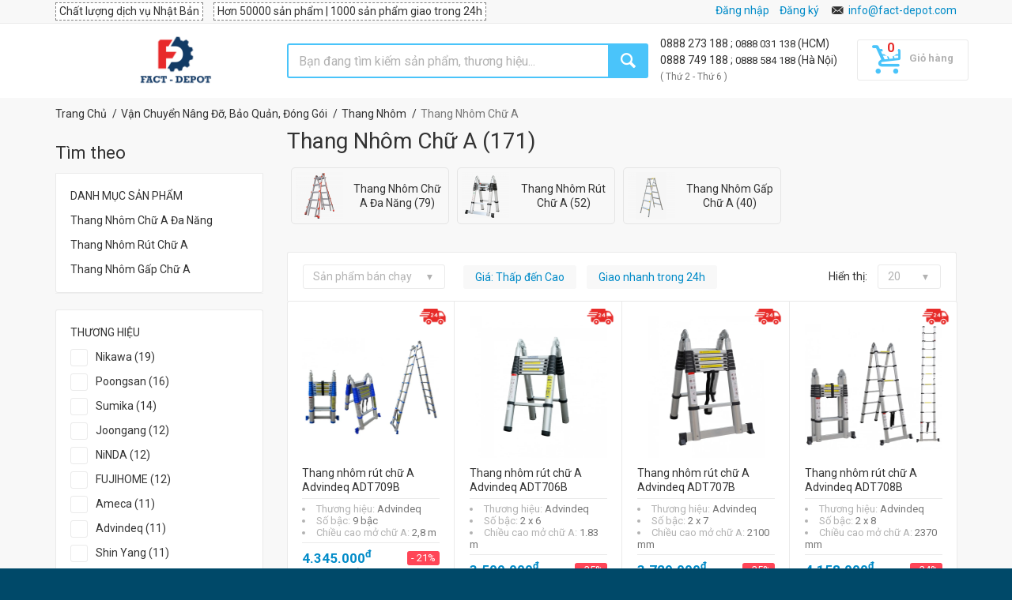

--- FILE ---
content_type: text/html
request_url: https://fact-depot.com/thang-nhom-chu-a-c94
body_size: 36281
content:
<!doctype html>
<html lang="vi">
	<head>
	
		<!-- Head Tags -->
			<meta http-equiv="Content-Security-Policy" content="script-src 'unsafe-inline' 'unsafe-eval' https: data:">
	<title>Mua Online Thang Nhôm Chữ A | chính hãng, giá rẻ | Fact-Depot</title>
	<meta charset="utf-8">
	<meta name="author" content="">
	<meta name="keywords" content="fact-depot">
	<meta name="description" content="Thang nhôm chữ A là loại thang được sử dụng ở hầu hết các hộ gia đình, cơ quan, xí nghiệp. Có thể xếp lại thành một khối gọn gàng hoặc kéo dài tùy mục đích">
	<meta name="viewport" content="width=device-width, initial-scale=1.0, maximum-scale=1.0, user-scalable=no">
	
    <meta property="og:title" content="Mua Online Thang Nhôm Chữ A | chính hãng, giá rẻ | Fact-Depot" />
    <meta property="og:description" content="Thang nhôm chữ A là loại thang được sử dụng ở hầu hết các hộ gia đình, cơ quan, xí nghiệp. Có thể xếp lại thành một khối gọn gàng hoặc kéo dài tùy mục đích" />
    <meta property="og:type" content="website" />
	
    
        
        <meta property="og:url" content="https://fact-depot.com/thang-nhom-chu-a-c94" />
            <meta property="og:image" content="https://fact-depot.com/tmp/cache/images/_thumbs/360x360/media/category/94/Thang-nhom-rut-gon-chu-A-SUMO-ADT806B.png" />
    <meta property="og:image:width" content="360" />
    <meta property="og:image:height" content="360" />
        
    
	<link rel="shortcut icon" type="image/x-icon" href="/layouts/default/helpers/front/images/fd/favico.png">
	
 	 	<link rel="alternate" href="https://fact-depot.com/thang-nhom-chu-a-c94" hreflang="vi-vn">
 	<link rel="canonical" href="https://fact-depot.com/thang-nhom-chu-a-c94">
 	 	
 	 	 	<link rel="next" href="https://fact-depot.com/thang-nhom-chu-a-c94?page=2">
 			<!-- ./Head Tags -->

		<!-- Google web fonts
		============================================ -->
		<link href='//fonts.googleapis.com/css?family=Roboto:400,400italic,300,300italic,700,700italic,900,900italic' rel='stylesheet' type='text/css'>

				<link rel="stylesheet" href="/layouts/default/helpers/front/build/front.min.css?v=1.388">
		
		<!-- Old IE stylesheet
		============================================ -->
		<!--[if lte IE 9]>
			<link rel="stylesheet" type="text/css" href="/layouts/default/helpers/front/css/oldie.css">
		<![endif]-->
		
        <!-- CSS from module -->
                <!-- ./CSS from module -->
        
        
        
    
       	
       	
	</head>
	<body class="front_page">

		<!-- <div id="mobile_overlay"></div> -->
		<!-- <div id="special_event" style="text-align: center; background-color: #018bc8;padding: 10px 5px 10px 5px;">
			<span><img src="/media/icon/bell.svg" style="margin-right:8px" width="20"></span>
			<span style="color: #fff;font-weight: 700;font-size: 16px;">Fact-Depot nghỉ lễ 30/4 - 1/5, sẽ hoạt động lại bình thường vào sáng thứ 7 ngày 2/5</span>
		</div> -->

		        <!-- Google Tag Manager (noscript) -->
        <noscript><iframe src="https://www.googletagmanager.com/ns.html?id=GTM-539HH22"
        height="0" width="0" style="display:none;visibility:hidden"></iframe></noscript>
        <!-- End Google Tag Manager (noscript) -->
        		
		<!-- - - - - - - - - - - - - - Main Wrapper - - - - - - - - - - - - - - - - -->
		<div class="wide_layout">

			<!-- - - - - - - - - - - - - - Header - - - - - - - - - - - - - - - - -->

			<header id="header" class="type_6">
			                
				<!--<div class ="stick_note_mobile_hidden" style="text-align:center; padding-top:5px; background-color: #4bc4fa;font-size:12px; color:white"> 
				<svg width="1.5em" height="1.5em" viewBox="0 0 16 16" class="bi bi-bell" fill="currentColor" >
					<path d="M8 16a2 2 0 0 0 2-2H6a2 2 0 0 0 2 2z"/>
					<path fill-rule="evenodd" d="M8 1.918l-.797.161A4.002 4.002 0 0 0 4 6c0 .628-.134 2.197-.459 3.742-.16.767-.376 1.566-.663 2.258h10.244c-.287-.692-.502-1.49-.663-2.258C12.134 8.197 12 6.628 12 6a4.002 4.002 0 0 0-3.203-3.92L8 1.917zM14.22 12c.223.447.481.801.78 1H1c.299-.199.557-.553.78-1C2.68 10.2 3 6.88 3 6c0-2.42 1.72-4.44 4.005-4.901a1 1 0 1 1 1.99 0A5.002 5.002 0 0 1 13 6c0 .88.32 4.2 1.22 6z"/>
				</svg>
				<strong> Fact-depot nghỉ lễ từ 01/01/2026 đến 04/01/2026, bắt đầu làm việc lại vào ngày 05/01/2026 </strong>
				 
				</div>-->
                <!-- - - - - - - - - - - - - - Top part - - - - - - - - - - - - - - - - -->

				<div class="top_part">

					<div class="container">

						<div class="row">

							<div class="col-sm-8">

								<!-- - - - - - - - - - - - - - Login - - - - - - - - - - - - - - - - -->

								<div  class="fd-top-msg m-r-10">Chất lượng dịch vụ Nhật Bản</div>
								<div class="fd-top-msg">Hơn 50000 sản phẩm | 1000 sản phẩm giao trong 24h</div>

								<!-- - - - - - - - - - - - - - End login - - - - - - - - - - - - - - - - -->

							</div> <!--/ [col]-->

							<div class="col-sm-4 fd-div-callus">
								<div class="section_offset_desktop" id="phone_number">							
										<a id="hotline" href="tel:0888 497 988">
												0888 497 988							
										</a>
										<span> | </span>
										<a id="hotline" href="tel:0888 273 188">
												0888 273 188							
										</a>
										<span> (HCM)</span> <br>
										<!-- 0888 749 188 ; 0888 584 188 -->
										<a id="hotline" href="tel:0888 749 188">
												0888 749 188								
										</a>
										<span> | </span>
										<a id="" href="tel:0888 584 188">
											0888 584 188								
										</a>
										<span> (Hà Nội)</span> <br/>
										<small  style="color: #777;">( Thứ 2 - Thứ 6 )</small>								
								</div>
								<!-- <div style="display: inline-block;" id="google_translate_element"></div> -->
								
								<div style="display: inline-block;" class="fd-customer-login hidden-xs">
									<!-- Display log in page function -->
									
								</div>
								<i class="icon-email hide-mobile-icon"></i>
								<a class="normal ad-quotation section_offset_mobile" href="mailto:info@fact-depot.com" title="Gửi yêu cầu báo giá tới Fact-Depot">info@fact-depot.com</a>
																

							</div><!--/ [col]-->

						</div><!--/ .row-->

					</div><!--/ .container -->

				</div><!--/ .top_part -->
				
				<!-- - - - - - - - - - - - - - End of top part - - - - - - - - - - - - - - - - -->

				<hr>
				
				<!-- - - - - - - - - - - - - - Bottom part - - - - - - - - - - - - - - - - -->

				<div class="bottom_part p-t-10 p-b-10">

					<div class="sticky_part">

						<div class="container">

							<div class="">

								<div class="row bar-nav-search">

									<div class="col-lg-3 col-sm-2 col-xs-8 fd-logo-cats">
									
																				<div class="sticky_inner type_2" id="fd-megamenu-float">
											<button class="open_menu"></button>
											<ul class="theme_menu cats dropdown">
											

										
																				<li class="has_megamenu" data-id="25">

											<a href="https://fact-depot.com/van-chuyen-nang-do-bao-quan-dong-goi-c25" title="Vận Chuyển Nâng Đỡ, Bảo Quản, Đóng Gói">
											<i class="fd-mg-icon c-25"></i>Vận Chuyển Nâng Đỡ, Bảo Quản, Đóng Gói											</a>

											<!-- - - - - - - - - - - - - - Mega menu - - - - - - - - - - - - - - - - -->

											<div class="mega_menu type_2 clearfix" style="width: 660px;">

												<!-- - - - - - - - - - - - - - Mega menu item - - - - - - - - - - - - - - - - -->
												
												<h6><b>Danh Mục</b></h6>
												
																								<div class="mega_menu_item">
												
													<ul class="list_of_links">
																												<li><a href="https://fact-depot.com/xe-day-hang-c85" title="Xe Đẩy Hàng">Xe Đẩy Hàng</a></li>
																												<li><a href="https://fact-depot.com/thung-nhua-c746" title="Thùng Nhựa">Thùng Nhựa</a></li>
																												<li><a href="https://fact-depot.com/xe-nang-c397" title="Xe Nâng">Xe Nâng</a></li>
																												<li><a href="https://fact-depot.com/pallet-c520" title="Pallet">Pallet</a></li>
																												<li><a href="https://fact-depot.com/banh-xe-c86" title="Bánh Xe">Bánh Xe</a></li>
																												<li><a href="https://fact-depot.com/thang-nhom-c26" title="Thang Nhôm">Thang Nhôm</a></li>
																												<li><a href="https://fact-depot.com/con-doi-c286" title="Con Đội">Con Đội</a></li>
																												
														
													</ul>

												</div><!--/ .mega_menu_item-->
																								<div class="mega_menu_item">
												
													<ul class="list_of_links">
																												<li><a href="https://fact-depot.com/bang-keo-c130" title="Băng Keo">Băng Keo</a></li>
																												<li><a href="https://fact-depot.com/pa-lang-c753" title="Pa Lăng">Pa Lăng</a></li>
																												<li><a href="https://fact-depot.com/gian-giao-c829" title="Giàn Giáo">Giàn Giáo</a></li>
																												<li><a href="https://fact-depot.com/cau-nang-c1389" title="Cẩu nâng">Cẩu nâng</a></li>
																												<li><a href="https://fact-depot.com/con-lan-keo-cap-c1356" title="Con Lăn Kéo Cáp">Con Lăn Kéo Cáp</a></li>
																												<li><a href="https://fact-depot.com/giay-chong-gi-c1100" title="Giấy Chống Gỉ">Giấy Chống Gỉ</a></li>
																												<li><a href="https://fact-depot.com/gio-sieu-thi-c1412" title="Giỏ Siêu Thị">Giỏ Siêu Thị</a></li>
																												
														
													</ul>

												</div><!--/ .mega_menu_item-->
																								<div class="mega_menu_item">
												
													<ul class="list_of_links">
																												<li><a href="https://fact-depot.com/ke-trung-bay-c1332" title="Kệ Trưng Bày">Kệ Trưng Bày</a></li>
																												<li><a href="https://fact-depot.com/mang-boc-c1098" title="Màng Bọc">Màng Bọc</a></li>
																												<li><a href="https://fact-depot.com/san-pham-co-dinh-hang-hoa-c1120" title="Sản Phẩm Cố Định Hàng Hóa">Sản Phẩm Cố Định Hàng Hóa</a></li>
																												<li><a href="https://fact-depot.com/thang-nang-c941" title="Thang Nâng">Thang Nâng</a></li>
																												<li><a href="https://fact-depot.com/tui-dong-goi-c1374" title="Túi đóng gói">Túi đóng gói</a></li>
																												<li><a href="https://fact-depot.com/vat-lieu-chong-am-moc-c1113" title="Vật Liệu Chống Ẩm Mốc">Vật Liệu Chống Ẩm Mốc</a></li>
																												
																												<li><a href="https://fact-depot.com/van-chuyen-nang-do-bao-quan-dong-goi-c25" class="all">Tất cả Danh Mục</a></li>
														
													</ul>

												</div><!--/ .mega_menu_item-->
																								

												<!-- - - - - - - - - - - - - - End of mega menu item - - - - - - - - - - - - - - - - -->

												<!-- - - - - - - - - - - - - - End of mega menu item - - - - - - - - - - - - - - - - -->

											</div><!--/ .mega_menu-->

											<!-- - - - - - - - - - - - - - End of mega menu - - - - - - - - - - - - - - - - -->

										</li>
																				<li class="has_megamenu" data-id="443">

											<a href="https://fact-depot.com/hoa-chat-cong-nghiep-c443" title="Hóa Chất Công Nghiệp">
											<i class="fd-mg-icon c-443"></i>Hóa Chất Công Nghiệp											</a>

											<!-- - - - - - - - - - - - - - Mega menu - - - - - - - - - - - - - - - - -->

											<div class="mega_menu type_2 clearfix" style="width: 440px;">

												<!-- - - - - - - - - - - - - - Mega menu item - - - - - - - - - - - - - - - - -->
												
												<h6><b>Danh Mục</b></h6>
												
																								<div class="mega_menu_item">
												
													<ul class="list_of_links">
																												<li><a href="https://fact-depot.com/hoa-chat-tay-rua-cong-nghiep-c665" title="Hóa Chất Tẩy Rửa Công Nghiệp Đa Năng">Hóa Chất Tẩy Rửa Công Nghiệp Đa Năng</a></li>
																												<li><a href="https://fact-depot.com/hoa-chat-ve-sinh-xu-ly-be-mat-c696" title="Hóa Chất Vệ Sinh, Xử Lý Bề Mặt">Hóa Chất Vệ Sinh, Xử Lý Bề Mặt</a></li>
																												<li><a href="https://fact-depot.com/hoa-chat-kiem-soat-an-mon-c697" title="Hóa Chất Kiểm Soát Ăn Mòn">Hóa Chất Kiểm Soát Ăn Mòn</a></li>
																												<li><a href="https://fact-depot.com/hoa-chat-tay-rua-dau-mo-c698" title="Hóa Chất Tẩy Rửa Dầu Mỡ">Hóa Chất Tẩy Rửa Dầu Mỡ</a></li>
																												<li><a href="https://fact-depot.com/hoa-chat-khu-mui-sat-khuan-c699" title="Hóa Chất Khử Mùi, Khử Trùng, Sát Khuẩn">Hóa Chất Khử Mùi, Khử Trùng, Sát Khuẩn</a></li>
																												<li><a href="https://fact-depot.com/dau-bao-duong-boi-tron-c446" title="Dầu Bảo Dưỡng Bôi Trơn">Dầu Bảo Dưỡng Bôi Trơn</a></li>
																												
														
													</ul>

												</div><!--/ .mega_menu_item-->
																								<div class="mega_menu_item">
												
													<ul class="list_of_links">
																												<li><a href="https://fact-depot.com/dau-cat-got-c451" title="Dầu Cắt Gọt">Dầu Cắt Gọt</a></li>
																												<li><a href="https://fact-depot.com/hoa-chat-giat-cong-nghiep-c487" title="Hóa Chất Giặt Công Nghiệp">Hóa Chất Giặt Công Nghiệp</a></li>
																												<li><a href="https://fact-depot.com/hoa-chat-nganh-khuon-mau-c450" title="Hóa Chất Ngành Khuôn Mẫu">Hóa Chất Ngành Khuôn Mẫu</a></li>
																												<li><a href="https://fact-depot.com/hoa-chat-nganh-han-c449" title="Hóa Chất Ngành Hàn">Hóa Chất Ngành Hàn</a></li>
																												<li><a href="https://fact-depot.com/hoa-chat-cong-nghiep-khac-c476" title="Hóa Chất Công Nghiệp Khác">Hóa Chất Công Nghiệp Khác</a></li>
																												
																												<li><a href="https://fact-depot.com/hoa-chat-cong-nghiep-c443" class="all">Tất cả Danh Mục</a></li>
														
													</ul>

												</div><!--/ .mega_menu_item-->
																								

												<!-- - - - - - - - - - - - - - End of mega menu item - - - - - - - - - - - - - - - - -->

												<!-- - - - - - - - - - - - - - End of mega menu item - - - - - - - - - - - - - - - - -->

											</div><!--/ .mega_menu-->

											<!-- - - - - - - - - - - - - - End of mega menu - - - - - - - - - - - - - - - - -->

										</li>
																				<li class="has_megamenu" data-id="138">

											<a href="https://fact-depot.com/ve-sinh-cong-nghiep-c138" title="Vệ Sinh Công Nghiệp">
											<i class="fd-mg-icon c-138"></i>Vệ Sinh Công Nghiệp											</a>

											<!-- - - - - - - - - - - - - - Mega menu - - - - - - - - - - - - - - - - -->

											<div class="mega_menu type_2 clearfix" style="width: 660px;">

												<!-- - - - - - - - - - - - - - Mega menu item - - - - - - - - - - - - - - - - -->
												
												<h6><b>Danh Mục</b></h6>
												
																								<div class="mega_menu_item">
												
													<ul class="list_of_links">
																												<li><a href="https://fact-depot.com/may-phun-xit-rua-c141" title="Máy Phun Xịt Rửa">Máy Phun Xịt Rửa</a></li>
																												<li><a href="https://fact-depot.com/may-giat-tham-c333" title="Máy Giặt Thảm">Máy Giặt Thảm</a></li>
																												<li><a href="https://fact-depot.com/may-cha-san-c139" title="Máy Chà Sàn">Máy Chà Sàn</a></li>
																												<li><a href="https://fact-depot.com/thung-rac-c630" title="Thùng Rác">Thùng Rác</a></li>
																												<li><a href="https://fact-depot.com/phu-kien-ve-sinh-cong-nghiep-c260" title="Phụ Kiện Vệ Sinh Công Nghiệp">Phụ Kiện Vệ Sinh Công Nghiệp</a></li>
																												<li><a href="https://fact-depot.com/xe-day-vat-cay-lau-nha-c767" title="Xe Đẩy Vắt Cây Lau Nhà">Xe Đẩy Vắt Cây Lau Nhà</a></li>
																												<li><a href="https://fact-depot.com/binh-bot-tuyet-c1409" title="Bình bọt tuyết">Bình bọt tuyết</a></li>
																												
														
													</ul>

												</div><!--/ .mega_menu_item-->
																								<div class="mega_menu_item">
												
													<ul class="list_of_links">
																												<li><a href="https://fact-depot.com/cay-lau-kinh-c1404" title="Cây lau kính">Cây lau kính</a></li>
																												<li><a href="https://fact-depot.com/dung-cu-lau-san-c1147" title="Dụng Cụ Lau Sàn">Dụng Cụ Lau Sàn</a></li>
																												<li><a href="https://fact-depot.com/giay-ve-sinh-c1358" title="Giấy Vệ Sinh">Giấy Vệ Sinh</a></li>
																												<li><a href="https://fact-depot.com/hop-dung-giay-ve-sinh-c1074" title="Hộp Đựng Giấy Vệ Sinh">Hộp Đựng Giấy Vệ Sinh</a></li>
																												<li><a href="https://fact-depot.com/may-hut-bui-c1286" title="Máy Hút Bụi">Máy Hút Bụi</a></li>
																												<li><a href="https://fact-depot.com/may-phun-khu-trung-c1133" title="Máy Phun Khử Trùng">Máy Phun Khử Trùng</a></li>
																												<li><a href="https://fact-depot.com/may-quet-rac-c1017" title="Máy Quét Rác">Máy Quét Rác</a></li>
																												
														
													</ul>

												</div><!--/ .mega_menu_item-->
																								<div class="mega_menu_item">
												
													<ul class="list_of_links">
																												<li><a href="https://fact-depot.com/may-rua-xe-cao-ap-c1141" title="Máy Rửa Xe Cao Áp">Máy Rửa Xe Cao Áp</a></li>
																												<li><a href="https://fact-depot.com/may-say-tay-c1073" title="Máy Sấy Tay">Máy Sấy Tay</a></li>
																												<li><a href="https://fact-depot.com/may-xit-phong-c1132" title="Máy Xịt Phòng">Máy Xịt Phòng</a></li>
																												<li><a href="https://fact-depot.com/pad-cha-san-c1393" title="Pad Chà Sàn">Pad Chà Sàn</a></li>
																												<li><a href="https://fact-depot.com/phu-kien-may-phun-xit-rua-c1276" title="Phụ Kiện Máy Phun Xịt Rửa">Phụ Kiện Máy Phun Xịt Rửa</a></li>
																												<li><a href="https://fact-depot.com/thiet-bi-nha-tam-c1126" title="Thiết Bị Nhà Tắm">Thiết Bị Nhà Tắm</a></li>
																												<li><a href="https://fact-depot.com/dau-xit-rua-xe-c1142" title="Đầu Xịt Rửa Xe">Đầu Xịt Rửa Xe</a></li>
																												
																												<li><a href="https://fact-depot.com/ve-sinh-cong-nghiep-c138" class="all">Tất cả Danh Mục</a></li>
														
													</ul>

												</div><!--/ .mega_menu_item-->
																								

												<!-- - - - - - - - - - - - - - End of mega menu item - - - - - - - - - - - - - - - - -->

												<!-- - - - - - - - - - - - - - End of mega menu item - - - - - - - - - - - - - - - - -->

											</div><!--/ .mega_menu-->

											<!-- - - - - - - - - - - - - - End of mega menu - - - - - - - - - - - - - - - - -->

										</li>
																				<li class="has_megamenu" data-id="345">

											<a href="https://fact-depot.com/san-pham-cho-o-to-xe-may-c345" title="Sản Phẩm Cho Ô Tô, Xe Máy">
											<i class="fd-mg-icon c-345"></i>Sản Phẩm Cho Ô Tô, Xe Máy											</a>

											<!-- - - - - - - - - - - - - - Mega menu - - - - - - - - - - - - - - - - -->

											<div class="mega_menu type_2 clearfix" style="width: 220px;">

												<!-- - - - - - - - - - - - - - Mega menu item - - - - - - - - - - - - - - - - -->
												
												<h6><b>Danh Mục</b></h6>
												
																								<div class="mega_menu_item">
												
													<ul class="list_of_links">
																												<li><a href="https://fact-depot.com/ve-sinh-o-to-xe-may-c1005" title="Vệ Sinh Ô Tô, Xe Máy">Vệ Sinh Ô Tô, Xe Máy</a></li>
																												<li><a href="https://fact-depot.com/bao-duong-xe-c421" title="Bảo Dưỡng Xe">Bảo Dưỡng Xe</a></li>
																												<li><a href="https://fact-depot.com/dau-nhot-phu-gia-dong-co-c1003" title="Dầu Nhớt, Phụ Gia Động Cơ">Dầu Nhớt, Phụ Gia Động Cơ</a></li>
																												<li><a href="https://fact-depot.com/san-pham-cho-o-to-xe-may-khac-c805" title="Phụ Kiện Cho Ô Tô, Xe Máy">Phụ Kiện Cho Ô Tô, Xe Máy</a></li>
																												
																												<li><a href="https://fact-depot.com/san-pham-cho-o-to-xe-may-c345" class="all">Tất cả Danh Mục</a></li>
														
													</ul>

												</div><!--/ .mega_menu_item-->
																								

												<!-- - - - - - - - - - - - - - End of mega menu item - - - - - - - - - - - - - - - - -->

												<!-- - - - - - - - - - - - - - End of mega menu item - - - - - - - - - - - - - - - - -->

											</div><!--/ .mega_menu-->

											<!-- - - - - - - - - - - - - - End of mega menu - - - - - - - - - - - - - - - - -->

										</li>
																				<li class="has_megamenu" data-id="860">

											<a href="https://fact-depot.com/thiet-bi-phong-thi-nghiem-c860" title="Thiết Bị Phòng Thí Nghiệm">
											<i class="fd-mg-icon c-860"></i>Thiết Bị Phòng Thí Nghiệm											</a>

											<!-- - - - - - - - - - - - - - Mega menu - - - - - - - - - - - - - - - - -->

											<div class="mega_menu type_2 clearfix" style="width: 660px;">

												<!-- - - - - - - - - - - - - - Mega menu item - - - - - - - - - - - - - - - - -->
												
												<h6><b>Danh Mục</b></h6>
												
																								<div class="mega_menu_item">
												
													<ul class="list_of_links">
																												<li><a href="https://fact-depot.com/hoa-chat-chuan-do-c864" title="Hóa Chất Chuẩn Độ">Hóa Chất Chuẩn Độ</a></li>
																												<li><a href="https://fact-depot.com/thiet-bi-do-ion-c873" title="Thiết Bị Đo Ion">Thiết Bị Đo Ion</a></li>
																												<li><a href="https://fact-depot.com/thiet-bi-do-phong-thi-nghiem-c882" title="Thiết Bị Đo Phòng Thí Nghiệm">Thiết Bị Đo Phòng Thí Nghiệm</a></li>
																												<li><a href="https://fact-depot.com/dung-cu-hut-mau-c900" title="Dụng Cụ Hút Mẫu">Dụng Cụ Hút Mẫu</a></li>
																												<li><a href="https://fact-depot.com/dung-dich-lam-sach-dien-cuc-c881" title="Dung Dịch Làm Sạch Điện Cực">Dung Dịch Làm Sạch Điện Cực</a></li>
																												<li><a href="https://fact-depot.com/phu-kien-phong-thi-nghiem-c884" title="Phụ Kiện Phòng Thí Nghiệm">Phụ Kiện Phòng Thí Nghiệm</a></li>
																												<li><a href="https://fact-depot.com/hoa-chat-phong-thi-nghiem-khac-c897" title="Hóa Chất Phòng Thí Nghiệm Khác">Hóa Chất Phòng Thí Nghiệm Khác</a></li>
																												<li><a href="https://fact-depot.com/vat-tu-phong-sach-c929" title="Vật Tư Phòng Sạch">Vật Tư Phòng Sạch</a></li>
																												<li><a href="https://fact-depot.com/muong-thia-lay-hoa-chat-c1370" title="Muỗng/Thìa Lấy Hóa Chất">Muỗng/Thìa Lấy Hóa Chất</a></li>
																												<li><a href="https://fact-depot.com/binh-thuy-tinh-c925" title="Bình Thủy Tinh">Bình Thủy Tinh</a></li>
																												<li><a href="https://fact-depot.com/buret-c920" title="Buret">Buret</a></li>
																												
														
													</ul>

												</div><!--/ .mega_menu_item-->
																								<div class="mega_menu_item">
												
													<ul class="list_of_links">
																												<li><a href="https://fact-depot.com/coc-dot-c923" title="Cốc Đốt">Cốc Đốt</a></li>
																												<li><a href="https://fact-depot.com/ong-hut-pipet-c922" title="Ống Hút Pipet">Ống Hút Pipet</a></li>
																												<li><a href="https://fact-depot.com/ong-dong-c921" title="Ống Đong">Ống Đong</a></li>
																												<li><a href="https://fact-depot.com/pheu-c924" title="Phễu">Phễu</a></li>
																												<li><a href="https://fact-depot.com/bep-dun-c954" title="Bếp Đun">Bếp Đun</a></li>
																												<li><a href="https://fact-depot.com/binh-hut-am-c955" title="Bình Hút Ẩm">Bình Hút Ẩm</a></li>
																												<li><a href="https://fact-depot.com/chai-chua-c960" title="Chai Chứa">Chai Chứa</a></li>
																												<li><a href="https://fact-depot.com/chen-thi-nghiem-c965" title="Chén Thí Nghiệm">Chén Thí Nghiệm</a></li>
																												<li><a href="https://fact-depot.com/may-khuay-c945" title="Máy Khuấy">Máy Khuấy</a></li>
																												<li><a href="https://fact-depot.com/may-lac-c948" title="Máy Lắc">Máy Lắc</a></li>
																												<li><a href="https://fact-depot.com/ong-nghiem-c956" title="Ống Nghiệm">Ống Nghiệm</a></li>
																												
														
													</ul>

												</div><!--/ .mega_menu_item-->
																								<div class="mega_menu_item">
												
													<ul class="list_of_links">
																												<li><a href="https://fact-depot.com/thiet-bi-do-do-nhot-c953" title="Thiết Bị Đo Độ Nhớt">Thiết Bị Đo Độ Nhớt</a></li>
																												<li><a href="https://fact-depot.com/dua-thi-nghiem-c964" title="Đũa Thí Nghiệm">Đũa Thí Nghiệm</a></li>
																												<li><a href="https://fact-depot.com/may-ly-tam-c986" title="Máy Ly Tâm">Máy Ly Tâm</a></li>
																												<li><a href="https://fact-depot.com/thiet-bi-phong-thi-nghiem-khac-c895" title="Thiết Bị Phòng Thí Nghiệm Khác">Thiết Bị Phòng Thí Nghiệm Khác</a></li>
																												<li><a href="https://fact-depot.com/coi-chay-phong-thi-nghiem-c1313" title="Cối Chày Phòng Thí Nghiệm">Cối Chày Phòng Thí Nghiệm</a></li>
																												<li><a href="https://fact-depot.com/nut-day-ong-nghiem-c1314" title="Nút Đậy Ống Nghiệm">Nút Đậy Ống Nghiệm</a></li>
																												<li><a href="https://fact-depot.com/kinh-hien-vi-c1388" title="Kính Hiển Vi">Kính Hiển Vi</a></li>
																												<li><a href="https://fact-depot.com/ong-sinh-han-c1372" title="Ống Sinh Hàn">Ống Sinh Hàn</a></li>
																												<li><a href="https://fact-depot.com/petri-c1377" title="Petri">Petri</a></li>
																												<li><a href="https://fact-depot.com/thiet-bi-gia-nhiet-phong-thi-nghiem-c1382" title="Thiết Bị Gia Nhiệt Phòng Thí Nghiệm">Thiết Bị Gia Nhiệt Phòng Thí Nghiệm</a></li>
																												<li><a href="https://fact-depot.com/dau-tip-c1379" title="Đầu típ">Đầu típ</a></li>
																												
																												<li><a href="https://fact-depot.com/thiet-bi-phong-thi-nghiem-c860" class="all">Tất cả Danh Mục</a></li>
														
													</ul>

												</div><!--/ .mega_menu_item-->
																								

												<!-- - - - - - - - - - - - - - End of mega menu item - - - - - - - - - - - - - - - - -->

												<!-- - - - - - - - - - - - - - End of mega menu item - - - - - - - - - - - - - - - - -->

											</div><!--/ .mega_menu-->

											<!-- - - - - - - - - - - - - - End of mega menu - - - - - - - - - - - - - - - - -->

										</li>
																				<li class="has_megamenu" data-id="28">

											<a href="https://fact-depot.com/bao-ho-lao-dong" title="Bảo Hộ Lao Động">
											<i class="fd-mg-icon c-28"></i>Bảo Hộ Lao Động											</a>

											<!-- - - - - - - - - - - - - - Mega menu - - - - - - - - - - - - - - - - -->

											<div class="mega_menu type_2 clearfix" style="width: 660px;">

												<!-- - - - - - - - - - - - - - Mega menu item - - - - - - - - - - - - - - - - -->
												
												<h6><b>Danh Mục</b></h6>
												
																								<div class="mega_menu_item">
												
													<ul class="list_of_links">
																												<li><a href="https://fact-depot.com/giay-ung-bao-ho-lao-dong-c120" title="Giày, Ủng Bảo Hộ Lao Động">Giày, Ủng Bảo Hộ Lao Động</a></li>
																												<li><a href="https://fact-depot.com/kieng-han-c72" title="Kiếng Hàn">Kiếng Hàn</a></li>
																												<li><a href="https://fact-depot.com/quan-ao-bao-ho-c124" title="Quần Áo Bảo Hộ">Quần Áo Bảo Hộ</a></li>
																												<li><a href="https://fact-depot.com/khau-trang-mat-na-c123" title="Khẩu Trang, Mặt Nạ">Khẩu Trang, Mặt Nạ</a></li>
																												<li><a href="https://fact-depot.com/non-bao-ho-va-phu-kien-c122" title="Nón Bảo Hộ Và Phụ Kiện">Nón Bảo Hộ Và Phụ Kiện</a></li>
																												
														
													</ul>

												</div><!--/ .mega_menu_item-->
																								<div class="mega_menu_item">
												
													<ul class="list_of_links">
																												<li><a href="https://fact-depot.com/gang-tay-bao-ho-c121" title="Găng Tay Bảo Hộ">Găng Tay Bảo Hộ</a></li>
																												<li><a href="https://fact-depot.com/day-dai-an-toan-c126" title="Dây Đai An Toàn">Dây Đai An Toàn</a></li>
																												<li><a href="https://fact-depot.com/kinh-bao-ho-c143" title="Kính Bảo Hộ">Kính Bảo Hộ</a></li>
																												<li><a href="https://fact-depot.com/thiet-bi-chong-on-c711" title="Thiết Bị Chống Ồn">Thiết Bị Chống Ồn</a></li>
																												<li><a href="https://fact-depot.com/thiet-bi-dung-cu-pccc-c119" title="Thiết Bị, Dụng Cụ PCCC">Thiết Bị, Dụng Cụ PCCC</a></li>
																												
														
													</ul>

												</div><!--/ .mega_menu_item-->
																								<div class="mega_menu_item">
												
													<ul class="list_of_links">
																												<li><a href="https://fact-depot.com/san-pham-bao-ho-khac-c127" title="Sản Phẩm Bảo Hộ Khác">Sản Phẩm Bảo Hộ Khác</a></li>
																												<li><a href="https://fact-depot.com/an-toan-giao-thong-cong-trinh-c1151" title="An Toàn Giao Thông, Công Trình">An Toàn Giao Thông, Công Trình</a></li>
																												<li><a href="https://fact-depot.com/mat-na-han-c766" title="Mặt Nạ Hàn">Mặt Nạ Hàn</a></li>
																												<li><a href="https://fact-depot.com/thiet-bi-rua-mat-khan-cap-c1244" title="Thiết Bị Rửa Mắt Khẩn Cấp">Thiết Bị Rửa Mắt Khẩn Cấp</a></li>
																												
																												<li><a href="https://fact-depot.com/bao-ho-lao-dong" class="all">Tất cả Danh Mục</a></li>
														
													</ul>

												</div><!--/ .mega_menu_item-->
																								

												<!-- - - - - - - - - - - - - - End of mega menu item - - - - - - - - - - - - - - - - -->

												<!-- - - - - - - - - - - - - - End of mega menu item - - - - - - - - - - - - - - - - -->

											</div><!--/ .mega_menu-->

											<!-- - - - - - - - - - - - - - End of mega menu - - - - - - - - - - - - - - - - -->

										</li>
																				<li class="has_megamenu" data-id="659">

											<a href="https://fact-depot.com/son-keo-phu-gia-xay-dung-c659" title="Sơn, Keo, Phụ Gia Xây Dựng">
											<i class="fd-mg-icon c-659"></i>Sơn, Keo, Phụ Gia Xây Dựng											</a>

											<!-- - - - - - - - - - - - - - Mega menu - - - - - - - - - - - - - - - - -->

											<div class="mega_menu type_2 clearfix" style="width: 440px;">

												<!-- - - - - - - - - - - - - - Mega menu item - - - - - - - - - - - - - - - - -->
												
												<h6><b>Danh Mục</b></h6>
												
																								<div class="mega_menu_item">
												
													<ul class="list_of_links">
																												<li><a href="https://fact-depot.com/bot-tret-c677" title="Bột Trét">Bột Trét</a></li>
																												<li><a href="https://fact-depot.com/son-lot-c675" title="Sơn Lót ">Sơn Lót </a></li>
																												<li><a href="https://fact-depot.com/son-phu-c676" title="Sơn Phủ">Sơn Phủ</a></li>
																												<li><a href="https://fact-depot.com/cac-loai-son-khac-c678" title="Các Loại Sơn Khác">Các Loại Sơn Khác</a></li>
																												<li><a href="https://fact-depot.com/keo-chuyen-dung-c738" title="Keo Chuyên Dụng">Keo Chuyên Dụng</a></li>
																												<li><a href="https://fact-depot.com/phu-gia-chong-tham-c694" title="Phụ Gia Chống Thấm">Phụ Gia Chống Thấm</a></li>
																												
														
													</ul>

												</div><!--/ .mega_menu_item-->
																								<div class="mega_menu_item">
												
													<ul class="list_of_links">
																												<li><a href="https://fact-depot.com/tang-cuong-do-ket-cau-c704" title="Tăng Cường Độ Kết Cấu">Tăng Cường Độ Kết Cấu</a></li>
																												<li><a href="https://fact-depot.com/vua-rot-dinh-vi-c705" title="Vữa Rót Định Vị">Vữa Rót Định Vị</a></li>
																												<li><a href="https://fact-depot.com/bang-can-nuoc-c822" title="Băng Cản Nước">Băng Cản Nước</a></li>
																												<li><a href="https://fact-depot.com/bang-keo-chong-truot-c857" title="Nẹp Chống Trượt">Nẹp Chống Trượt</a></li>
																												<li><a href="https://fact-depot.com/phu-gia-nganh-xay-dung-khac-c706" title="Phụ Gia Ngành Xây Dựng Khác">Phụ Gia Ngành Xây Dựng Khác</a></li>
																												<li><a href="https://fact-depot.com/vat-lieu-chong-tham-c1136" title="Vật liệu chống thấm">Vật liệu chống thấm</a></li>
																												
																												<li><a href="https://fact-depot.com/son-keo-phu-gia-xay-dung-c659" class="all">Tất cả Danh Mục</a></li>
														
													</ul>

												</div><!--/ .mega_menu_item-->
																								

												<!-- - - - - - - - - - - - - - End of mega menu item - - - - - - - - - - - - - - - - -->

												<!-- - - - - - - - - - - - - - End of mega menu item - - - - - - - - - - - - - - - - -->

											</div><!--/ .mega_menu-->

											<!-- - - - - - - - - - - - - - End of mega menu - - - - - - - - - - - - - - - - -->

										</li>
																				<li class="has_megamenu" data-id="27">

											<a href="https://fact-depot.com/thiet-bi-dung-cu-do" title="Thiết Bị, Dụng Cụ Đo">
											<i class="fd-mg-icon c-27"></i>Thiết Bị, Dụng Cụ Đo											</a>

											<!-- - - - - - - - - - - - - - Mega menu - - - - - - - - - - - - - - - - -->

											<div class="mega_menu type_2 clearfix" style="width: 660px;">

												<!-- - - - - - - - - - - - - - Mega menu item - - - - - - - - - - - - - - - - -->
												
												<h6><b>Danh Mục</b></h6>
												
																								<div class="mega_menu_item">
												
													<ul class="list_of_links">
																												<li><a href="https://fact-depot.com/thiet-bi-do-khoang-cach-c115" title="Thiết Bị Đo Khoảng Cách">Thiết Bị Đo Khoảng Cách</a></li>
																												<li><a href="https://fact-depot.com/dung-cu-do-co-khi-c440" title="Dụng Cụ Đo Cơ Khí">Dụng Cụ Đo Cơ Khí</a></li>
																												<li><a href="https://fact-depot.com/may-do-nhiet-do-c417" title="Máy Đo Nhiệt Độ">Máy Đo Nhiệt Độ</a></li>
																												<li><a href="https://fact-depot.com/may-do-toc-do-gio-c441" title="Máy Đo Tốc Độ Gió">Máy Đo Tốc Độ Gió</a></li>
																												<li><a href="https://fact-depot.com/may-do-do-am-c268" title="Máy Đo Độ Ẩm">Máy Đo Độ Ẩm</a></li>
																												<li><a href="https://fact-depot.com/may-hien-song-c366" title="Máy Hiện Sóng">Máy Hiện Sóng</a></li>
																												<li><a href="https://fact-depot.com/may-can-muc-c117" title="Máy Cân Mực">Máy Cân Mực</a></li>
																												<li><a href="https://fact-depot.com/may-do-da-chuc-nang-c442" title="Máy Đo Đa Chức Năng">Máy Đo Đa Chức Năng</a></li>
																												<li><a href="https://fact-depot.com/thiet-bi-do-dien-dien-tu-c118" title="Thiết Bị Đo Điện, Điện Tử">Thiết Bị Đo Điện, Điện Tử</a></li>
																												
														
													</ul>

												</div><!--/ .mega_menu_item-->
																								<div class="mega_menu_item">
												
													<ul class="list_of_links">
																												<li><a href="https://fact-depot.com/can-dien-tu-c641" title="Cân Điện Tử">Cân Điện Tử</a></li>
																												<li><a href="https://fact-depot.com/may-thuy-binh-c731" title="Máy Thủy Bình">Máy Thủy Bình</a></li>
																												<li><a href="https://fact-depot.com/may-dinh-vi-c732" title="Máy Định Vị">Máy Định Vị</a></li>
																												<li><a href="https://fact-depot.com/may-do-ap-suat-c610" title="Máy Đo Áp Suất">Máy Đo Áp Suất</a></li>
																												<li><a href="https://fact-depot.com/thiet-bi-do-kiem-soat-moi-truong-nuoc-c543" title="Thiết Bị Đo, Kiểm Soát Môi Trường Nước">Thiết Bị Đo, Kiểm Soát Môi Trường Nước</a></li>
																												<li><a href="https://fact-depot.com/thiet-bi-dung-cu-do-khac-c164" title="Thiết Bị, Dụng Cụ Đo Khác">Thiết Bị, Dụng Cụ Đo Khác</a></li>
																												<li><a href="https://fact-depot.com/phu-kien-cho-thiet-bi-dung-cu-do-c760" title="Phụ Kiện Cho Thiết Bị, Dụng Cụ Đo">Phụ Kiện Cho Thiết Bị, Dụng Cụ Đo</a></li>
																												<li><a href="https://fact-depot.com/can-co-hoc-c1397" title="Cân cơ học">Cân cơ học</a></li>
																												<li><a href="https://fact-depot.com/may-do-kim-loai-c1360" title="Máy Dò Kim Loại">Máy Dò Kim Loại</a></li>
																												
														
													</ul>

												</div><!--/ .mega_menu_item-->
																								<div class="mega_menu_item">
												
													<ul class="list_of_links">
																												<li><a href="https://fact-depot.com/may-do-anh-sang-c802" title="Máy Đo Ánh Sáng">Máy Đo Ánh Sáng</a></li>
																												<li><a href="https://fact-depot.com/may-do-nong-do-con-c1069" title="Máy Đo Nồng Độ Cồn">Máy Đo Nồng Độ Cồn</a></li>
																												<li><a href="https://fact-depot.com/may-do-toc-do-vong-quay-c1066" title="Máy Đo Tốc Độ Vòng Quay">Máy Đo Tốc Độ Vòng Quay</a></li>
																												<li><a href="https://fact-depot.com/may-do-do-cung-c1112" title="Máy Đo Độ Cứng">Máy Đo Độ Cứng</a></li>
																												<li><a href="https://fact-depot.com/may-do-do-day-lop-phu-c1065" title="Máy Đo Độ Dày Lớp Phủ">Máy Đo Độ Dày Lớp Phủ</a></li>
																												<li><a href="https://fact-depot.com/may-do-do-on-c803" title="Máy Đo Độ Ồn">Máy Đo Độ Ồn</a></li>
																												<li><a href="https://fact-depot.com/may-do-do-rung-c1064" title="Máy Đo Độ Rung">Máy Đo Độ Rung</a></li>
																												
																												<li><a href="https://fact-depot.com/thiet-bi-dung-cu-do" class="all">Tất cả Danh Mục</a></li>
														
													</ul>

												</div><!--/ .mega_menu_item-->
																								

												<!-- - - - - - - - - - - - - - End of mega menu item - - - - - - - - - - - - - - - - -->

												<!-- - - - - - - - - - - - - - End of mega menu item - - - - - - - - - - - - - - - - -->

											</div><!--/ .mega_menu-->

											<!-- - - - - - - - - - - - - - End of mega menu - - - - - - - - - - - - - - - - -->

										</li>
																				<li class="has_megamenu" data-id="162">

											<a href="https://fact-depot.com/dung-cu-nong-nghiep-lam-vuon-c162" title="Sản Phẩm Nông Nghiệp, Làm Vườn">
											<i class="fd-mg-icon c-162"></i>Sản Phẩm Nông Nghiệp, Làm Vườn											</a>

											<!-- - - - - - - - - - - - - - Mega menu - - - - - - - - - - - - - - - - -->

											<div class="mega_menu type_2 clearfix" style="width: 660px;">

												<!-- - - - - - - - - - - - - - Mega menu item - - - - - - - - - - - - - - - - -->
												
												<h6><b>Danh Mục</b></h6>
												
																								<div class="mega_menu_item">
												
													<ul class="list_of_links">
																												<li><a href="https://fact-depot.com/bec-tuoi-nho-c480" title="Béc Tưới">Béc Tưới</a></li>
																												<li><a href="https://fact-depot.com/dau-phun-nuoc-c808" title="Đầu Phun Nước">Đầu Phun Nước</a></li>
																												<li><a href="https://fact-depot.com/keo-cat-canh-c827" title="Kéo Cắt Cành">Kéo Cắt Cành</a></li>
																												<li><a href="https://fact-depot.com/phan-bon-c1392" title="Phân bón">Phân bón</a></li>
																												<li><a href="https://fact-depot.com/dung-cu-lam-vuon-khac-c239" title="Sản Phẩm Nông Nghiệp Khác">Sản Phẩm Nông Nghiệp Khác</a></li>
																												
														
													</ul>

												</div><!--/ .mega_menu_item-->
																								<div class="mega_menu_item">
												
													<ul class="list_of_links">
																												<li><a href="https://fact-depot.com/binh-xit-c1086" title="Bình Xịt">Bình Xịt</a></li>
																												<li><a href="https://fact-depot.com/can-phun-thuoc-c1139" title="Cần Phun Thuốc ">Cần Phun Thuốc </a></li>
																												<li><a href="https://fact-depot.com/cua-cat-canh-c1259" title="Cưa Cắt Cành">Cưa Cắt Cành</a></li>
																												<li><a href="https://fact-depot.com/dung-cu-lam-vuon-c1025" title="Dụng Cụ Làm Vườn">Dụng Cụ Làm Vườn</a></li>
																												<li><a href="https://fact-depot.com/he-thong-tuoi-c1039" title="Hệ Thống Tưới">Hệ Thống Tưới</a></li>
																												
														
													</ul>

												</div><!--/ .mega_menu_item-->
																								<div class="mega_menu_item">
												
													<ul class="list_of_links">
																												<li><a href="https://fact-depot.com/mang-phu-c1034" title="Màng Phủ">Màng Phủ</a></li>
																												<li><a href="https://fact-depot.com/may-cat-tia-hang-rao-c1037" title="Máy Cắt Tỉa Hàng Rào">Máy Cắt Tỉa Hàng Rào</a></li>
																												<li><a href="https://fact-depot.com/may-thoi-la-c1038" title="Máy Thổi Lá">Máy Thổi Lá</a></li>
																												<li><a href="https://fact-depot.com/chau-tu-tuoi-c1395" title="Chậu tự tưới">Chậu tự tưới</a></li>
																												<li><a href="https://fact-depot.com/dat-c1399" title="Đất">Đất</a></li>
																												
																												<li><a href="https://fact-depot.com/dung-cu-nong-nghiep-lam-vuon-c162" class="all">Tất cả Danh Mục</a></li>
														
													</ul>

												</div><!--/ .mega_menu_item-->
																								

												<!-- - - - - - - - - - - - - - End of mega menu item - - - - - - - - - - - - - - - - -->

												<!-- - - - - - - - - - - - - - End of mega menu item - - - - - - - - - - - - - - - - -->

											</div><!--/ .mega_menu-->

											<!-- - - - - - - - - - - - - - End of mega menu - - - - - - - - - - - - - - - - -->

										</li>
																				<li class="has_megamenu" data-id="20">

											<a href="https://fact-depot.com/dung-cu-khi-nen-c20" title="Dụng Cụ Khí Nén">
											<i class="fd-mg-icon c-20"></i>Dụng Cụ Khí Nén											</a>

											<!-- - - - - - - - - - - - - - Mega menu - - - - - - - - - - - - - - - - -->

											<div class="mega_menu type_2 clearfix" style="width: 660px;">

												<!-- - - - - - - - - - - - - - Mega menu item - - - - - - - - - - - - - - - - -->
												
												<h6><b>Danh Mục</b></h6>
												
																								<div class="mega_menu_item">
												
													<ul class="list_of_links">
																												<li><a href="https://fact-depot.com/sung-van-bu-long-khi-nen-c37" title="Súng Vặn Bu Lông Khí Nén">Súng Vặn Bu Lông Khí Nén</a></li>
																												<li><a href="https://fact-depot.com/may-nen-khi-c339" title="Máy Nén Khí">Máy Nén Khí</a></li>
																												<li><a href="https://fact-depot.com/khop-noi-c284" title="Khớp Nối">Khớp Nối</a></li>
																												<li><a href="https://fact-depot.com/sung-van-oc-vit-khi-nen-c30" title="Súng Vặn Ốc Vít Khí Nén">Súng Vặn Ốc Vít Khí Nén</a></li>
																												<li><a href="https://fact-depot.com/sung-ban-dinh-hoi-c33" title="Súng Bắn Đinh Hơi">Súng Bắn Đinh Hơi</a></li>
																												<li><a href="https://fact-depot.com/sung-phun-son-c36" title="Súng Phun Sơn">Súng Phun Sơn</a></li>
																												<li><a href="https://fact-depot.com/bua-hoi-c262" title="Búa hơi">Búa hơi</a></li>
																												<li><a href="https://fact-depot.com/may-mai-hoi-c31" title="Máy Mài Hơi">Máy Mài Hơi</a></li>
																												
														
													</ul>

												</div><!--/ .mega_menu_item-->
																								<div class="mega_menu_item">
												
													<ul class="list_of_links">
																												<li><a href="https://fact-depot.com/may-cha-nham-hoi-c34" title="Máy Chà Nhám Hơi">Máy Chà Nhám Hơi</a></li>
																												<li><a href="https://fact-depot.com/may-khoan-hoi-c35" title="Máy Khoan Hơi">Máy Khoan Hơi</a></li>
																												<li><a href="https://fact-depot.com/may-danh-bong-hoi-c32" title="Máy Đánh Bóng Hơi">Máy Đánh Bóng Hơi</a></li>
																												<li><a href="https://fact-depot.com/may-cua-khi-nen-c145" title="Máy Cưa Khí Nén">Máy Cưa Khí Nén</a></li>
																												<li><a href="https://fact-depot.com/may-duc-be-tong-hoi-c265" title="Máy Đục Bê Tông Hơi">Máy Đục Bê Tông Hơi</a></li>
																												<li><a href="https://fact-depot.com/can-siet-hoi-c267" title="Cần Siết Hơi">Cần Siết Hơi</a></li>
																												<li><a href="https://fact-depot.com/dung-cu-khi-nen-khac-c40" title="Dụng Cụ Khí Nén Khác">Dụng Cụ Khí Nén Khác</a></li>
																												<li><a href="https://fact-depot.com/bom-mo-tay-c1269" title="Bơm Mỡ Tay">Bơm Mỡ Tay</a></li>
																												
														
													</ul>

												</div><!--/ .mega_menu_item-->
																								<div class="mega_menu_item">
												
													<ul class="list_of_links">
																												<li><a href="https://fact-depot.com/may-ban-dinh-rive-c1196" title="Máy Bắn Đinh Rive">Máy Bắn Đinh Rive</a></li>
																												<li><a href="https://fact-depot.com/may-bom-mo-khi-nen-c1300" title="Máy Bơm Mỡ Khí Nén">Máy Bơm Mỡ Khí Nén</a></li>
																												<li><a href="https://fact-depot.com/may-ep-thuy-luc-c1297" title="Máy Ép Thủy Lực">Máy Ép Thủy Lực</a></li>
																												<li><a href="https://fact-depot.com/may-khuay-son-dung-hoi-c1289" title="Máy Khuấy Sơn Dùng Hơi">Máy Khuấy Sơn Dùng Hơi</a></li>
																												<li><a href="https://fact-depot.com/sung-go-ri-set-c1194" title="Súng Gỏ Rỉ Sét">Súng Gỏ Rỉ Sét</a></li>
																												<li><a href="https://fact-depot.com/sung-xit-hoi-c1188" title="Súng Xịt Hơi">Súng Xịt Hơi</a></li>
																												
																												<li><a href="https://fact-depot.com/dung-cu-khi-nen-c20" class="all">Tất cả Danh Mục</a></li>
														
													</ul>

												</div><!--/ .mega_menu_item-->
																								

												<!-- - - - - - - - - - - - - - End of mega menu item - - - - - - - - - - - - - - - - -->

												<!-- - - - - - - - - - - - - - End of mega menu item - - - - - - - - - - - - - - - - -->

											</div><!--/ .mega_menu-->

											<!-- - - - - - - - - - - - - - End of mega menu - - - - - - - - - - - - - - - - -->

										</li>
																				<li class="has_megamenu" data-id="24">

											<a href="https://fact-depot.com/thiet-bi-han" title="Thiết Bị Hàn">
											<i class="fd-mg-icon c-24"></i>Thiết Bị Hàn											</a>

											<!-- - - - - - - - - - - - - - Mega menu - - - - - - - - - - - - - - - - -->

											<div class="mega_menu type_2 clearfix" style="width: 440px;">

												<!-- - - - - - - - - - - - - - Mega menu item - - - - - - - - - - - - - - - - -->
												
												<h6><b>Danh Mục</b></h6>
												
																								<div class="mega_menu_item">
												
													<ul class="list_of_links">
																												<li><a href="https://fact-depot.com/may-han-c74" title="Máy Hàn Điện Tử">Máy Hàn Điện Tử</a></li>
																												<li><a href="https://fact-depot.com/bien-the-han-c79" title="Biến Thế Hàn">Biến Thế Hàn</a></li>
																												<li><a href="https://fact-depot.com/day-han-c512" title="Dây Hàn">Dây Hàn</a></li>
																												<li><a href="https://fact-depot.com/may-cat-plasma-c73" title="Máy Cắt Plasma">Máy Cắt Plasma</a></li>
																												<li><a href="https://fact-depot.com/que-han-c511" title="Que Hàn">Que Hàn</a></li>
																												
														
													</ul>

												</div><!--/ .mega_menu_item-->
																								<div class="mega_menu_item">
												
													<ul class="list_of_links">
																												<li><a href="https://fact-depot.com/phu-kien-han-c81" title="Phụ Kiện Hàn">Phụ Kiện Hàn</a></li>
																												<li><a href="https://fact-depot.com/guong-soi-ky-thuat-c1411" title="Gương soi kỹ thuật">Gương soi kỹ thuật</a></li>
																												<li><a href="https://fact-depot.com/kim-han-c1295" title="Kìm Hàn">Kìm Hàn</a></li>
																												<li><a href="https://fact-depot.com/mo-han-c811" title="Mỏ Hàn">Mỏ Hàn</a></li>
																												
																												<li><a href="https://fact-depot.com/thiet-bi-han" class="all">Tất cả Danh Mục</a></li>
														
													</ul>

												</div><!--/ .mega_menu_item-->
																								

												<!-- - - - - - - - - - - - - - End of mega menu item - - - - - - - - - - - - - - - - -->

												<!-- - - - - - - - - - - - - - End of mega menu item - - - - - - - - - - - - - - - - -->

											</div><!--/ .mega_menu-->

											<!-- - - - - - - - - - - - - - End of mega menu - - - - - - - - - - - - - - - - -->

										</li>
																				<li class="has_megamenu" data-id="22">

											<a href="https://fact-depot.com/dung-cu-dien" title="Dụng Cụ Điện">
											<i class="fd-mg-icon c-22"></i>Dụng Cụ Điện											</a>

											<!-- - - - - - - - - - - - - - Mega menu - - - - - - - - - - - - - - - - -->

											<div class="mega_menu type_2 clearfix" style="width: 660px;">

												<!-- - - - - - - - - - - - - - Mega menu item - - - - - - - - - - - - - - - - -->
												
												<h6><b>Danh Mục</b></h6>
												
																								<div class="mega_menu_item">
												
													<ul class="list_of_links">
																												<li><a href="https://fact-depot.com/may-khoan-c41" title="Máy Khoan">Máy Khoan</a></li>
																												<li><a href="https://fact-depot.com/may-mai-c42" title="Máy Mài">Máy Mài</a></li>
																												<li><a href="https://fact-depot.com/may-cat-c43" title="Máy Cắt">Máy Cắt</a></li>
																												<li><a href="https://fact-depot.com/gong-tu-c804" title="Gông Từ">Gông Từ</a></li>
																												<li><a href="https://fact-depot.com/may-van-vit-c51" title="Máy Vặn Vít">Máy Vặn Vít</a></li>
																												<li><a href="https://fact-depot.com/may-cha-nham-c45" title="Máy Chà Nhám">Máy Chà Nhám</a></li>
																												<li><a href="https://fact-depot.com/may-danh-bong-c46" title="Máy Đánh Bóng">Máy Đánh Bóng</a></li>
																												<li><a href="https://fact-depot.com/may-thoi-bui-c53" title="Máy Thổi Bụi">Máy Thổi Bụi</a></li>
																												
														
													</ul>

												</div><!--/ .mega_menu_item-->
																								<div class="mega_menu_item">
												
													<ul class="list_of_links">
																												<li><a href="https://fact-depot.com/may-duc-be-tong-c52" title="Máy Đục Bê Tông">Máy Đục Bê Tông</a></li>
																												<li><a href="https://fact-depot.com/sung-siet-bu-long-c155" title="Súng Siết Bu Lông">Súng Siết Bu Lông</a></li>
																												<li><a href="https://fact-depot.com/may-bao-c44" title="Máy Bào">Máy Bào</a></li>
																												<li><a href="https://fact-depot.com/may-phay-c48" title="Máy Phay">Máy Phay</a></li>
																												<li><a href="https://fact-depot.com/may-cua-c47" title="Máy Cưa">Máy Cưa</a></li>
																												<li><a href="https://fact-depot.com/dung-cu-dien-dung-pin-c153" title="Dụng Cụ Điện Dùng Pin (khác)">Dụng Cụ Điện Dùng Pin (khác)</a></li>
																												<li><a href="https://fact-depot.com/sung-ban-keo-c50" title="Súng Bắn Keo">Súng Bắn Keo</a></li>
																												<li><a href="https://fact-depot.com/phu-kien-dung-cu-dien-c54" title="Phụ Kiện Dụng Cụ Điện">Phụ Kiện Dụng Cụ Điện</a></li>
																												
														
													</ul>

												</div><!--/ .mega_menu_item-->
																								<div class="mega_menu_item">
												
													<ul class="list_of_links">
																												<li><a href="https://fact-depot.com/dung-cu-dien-khac-c266" title="Dụng Cụ Điện Khác">Dụng Cụ Điện Khác</a></li>
																												<li><a href="https://fact-depot.com/may-cha-tuong-c1062" title="Máy Chà Tường">Máy Chà Tường</a></li>
																												<li><a href="https://fact-depot.com/may-kho-nhiet-c809" title="Máy Khò Nhiệt">Máy Khò Nhiệt</a></li>
																												<li><a href="https://fact-depot.com/may-ren-ong-c1350" title="Máy Ren Ống">Máy Ren Ống</a></li>
																												<li><a href="https://fact-depot.com/may-tron-son-c1195" title="Máy Trộn Sơn">Máy Trộn Sơn</a></li>
																												<li><a href="https://fact-depot.com/may-uon-ong-c1349" title="Máy Uốn Ống">Máy Uốn Ống</a></li>
																												<li><a href="https://fact-depot.com/may-dam-c730" title="Máy Đầm">Máy Đầm</a></li>
																												<li><a href="https://fact-depot.com/may-dot-c1353" title="Máy Đột">Máy Đột</a></li>
																												
																												<li><a href="https://fact-depot.com/dung-cu-dien" class="all">Tất cả Danh Mục</a></li>
														
													</ul>

												</div><!--/ .mega_menu_item-->
																								

												<!-- - - - - - - - - - - - - - End of mega menu item - - - - - - - - - - - - - - - - -->

												<!-- - - - - - - - - - - - - - End of mega menu item - - - - - - - - - - - - - - - - -->

											</div><!--/ .mega_menu-->

											<!-- - - - - - - - - - - - - - End of mega menu - - - - - - - - - - - - - - - - -->

										</li>
																				<li class="has_megamenu" data-id="23">

											<a href="https://fact-depot.com/dung-cu-cam-tay" title="Dụng Cụ Cầm Tay">
											<i class="fd-mg-icon c-23"></i>Dụng Cụ Cầm Tay											</a>

											<!-- - - - - - - - - - - - - - Mega menu - - - - - - - - - - - - - - - - -->

											<div class="mega_menu type_2 clearfix" style="width: 660px;">

												<!-- - - - - - - - - - - - - - Mega menu item - - - - - - - - - - - - - - - - -->
												
												<h6><b>Danh Mục</b></h6>
												
																								<div class="mega_menu_item">
												
													<ul class="list_of_links">
																												<li><a href="https://fact-depot.com/kim-c62" title="Kìm">Kìm</a></li>
																												<li><a href="https://fact-depot.com/co-le-c216" title="Cờ Lê">Cờ Lê</a></li>
																												<li><a href="https://fact-depot.com/mo-let-c217" title="Mỏ Lết">Mỏ Lết</a></li>
																												<li><a href="https://fact-depot.com/chia-luc-giac-c58" title="Chìa lục giác">Chìa lục giác</a></li>
																												<li><a href="https://fact-depot.com/tuyp-c68" title="Tuýp">Tuýp</a></li>
																												<li><a href="https://fact-depot.com/tuoc-no-vit-c65" title="Tuốc Nơ Vít">Tuốc Nơ Vít</a></li>
																												<li><a href="https://fact-depot.com/cao-c57" title="Cảo">Cảo</a></li>
																												<li><a href="https://fact-depot.com/cua-tay-c63" title="Cưa Tay">Cưa Tay</a></li>
																												<li><a href="https://fact-depot.com/dung-cu-son-c749" title="Dụng Cụ Sơn">Dụng Cụ Sơn</a></li>
																												
														
													</ul>

												</div><!--/ .mega_menu_item-->
																								<div class="mega_menu_item">
												
													<ul class="list_of_links">
																												<li><a href="https://fact-depot.com/thung-tui-dung-do-nghe-c812" title="Thùng, Túi Đựng Đồ Nghề">Thùng, Túi Đựng Đồ Nghề</a></li>
																												<li><a href="https://fact-depot.com/mui-vit-dau-vit-c780" title="Mũi Vít, Đầu Vít">Mũi Vít, Đầu Vít</a></li>
																												<li><a href="https://fact-depot.com/nhip-c551" title="Nhíp">Nhíp</a></li>
																												<li><a href="https://fact-depot.com/kinh-lup-c552" title="Kính Lúp">Kính Lúp</a></li>
																												<li><a href="https://fact-depot.com/keo-c61" title="Kéo">Kéo</a></li>
																												<li><a href="https://fact-depot.com/duc-c146" title="Đục">Đục</a></li>
																												<li><a href="https://fact-depot.com/dao-c60" title="Dao">Dao</a></li>
																												<li><a href="https://fact-depot.com/dua-c69" title="Dũa">Dũa</a></li>
																												<li><a href="https://fact-depot.com/bua-cam-tay-c64" title="Búa Cầm Tay">Búa Cầm Tay</a></li>
																												
														
													</ul>

												</div><!--/ .mega_menu_item-->
																								<div class="mega_menu_item">
												
													<ul class="list_of_links">
																												<li><a href="https://fact-depot.com/ong-dieu-c67" title="Ống Điếu">Ống Điếu</a></li>
																												<li><a href="https://fact-depot.com/bo-dung-cu-c489" title="Bộ Dụng Cụ">Bộ Dụng Cụ</a></li>
																												<li><a href="https://fact-depot.com/dung-cu-cam-tay-khac-c71" title="Dụng Cụ Cầm Tay Khác">Dụng Cụ Cầm Tay Khác</a></li>
																												<li><a href="https://fact-depot.com/binh-xit-dau-nhot-c1322" title="Bình Xịt Dầu Nhớt">Bình Xịt Dầu Nhớt</a></li>
																												<li><a href="https://fact-depot.com/hit-kinh-c1287" title="Hít Kính">Hít Kính</a></li>
																												<li><a href="https://fact-depot.com/khay-linh-kien-c938" title="Khay Linh Kiện">Khay Linh Kiện</a></li>
																												<li><a href="https://fact-depot.com/kim-bam-ghim-c1246" title="Kìm Bấm Ghim">Kìm Bấm Ghim</a></li>
																												<li><a href="https://fact-depot.com/sung-bom-keo-c1251" title="Súng Bơm Keo">Súng Bơm Keo</a></li>
																												<li><a href="https://fact-depot.com/xa-beng-c1271" title="Xà Beng">Xà Beng</a></li>
																												
																												<li><a href="https://fact-depot.com/dung-cu-cam-tay" class="all">Tất cả Danh Mục</a></li>
														
													</ul>

												</div><!--/ .mega_menu_item-->
																								

												<!-- - - - - - - - - - - - - - End of mega menu item - - - - - - - - - - - - - - - - -->

												<!-- - - - - - - - - - - - - - End of mega menu item - - - - - - - - - - - - - - - - -->

											</div><!--/ .mega_menu-->

											<!-- - - - - - - - - - - - - - End of mega menu - - - - - - - - - - - - - - - - -->

										</li>
																				<li class="has_megamenu" data-id="643">

											<a href="https://fact-depot.com/dung-cu-cat-got-c643" title="Dụng Cụ Cắt Gọt">
											<i class="fd-mg-icon c-643"></i>Dụng Cụ Cắt Gọt											</a>

											<!-- - - - - - - - - - - - - - Mega menu - - - - - - - - - - - - - - - - -->

											<div class="mega_menu type_2 clearfix" style="width: 660px;">

												<!-- - - - - - - - - - - - - - Mega menu item - - - - - - - - - - - - - - - - -->
												
												<h6><b>Danh Mục</b></h6>
												
																								<div class="mega_menu_item">
												
													<ul class="list_of_links">
																												<li><a href="https://fact-depot.com/luoi-cat-c280" title="Lưỡi Cắt">Lưỡi Cắt</a></li>
																												<li><a href="https://fact-depot.com/ban-ren-c241" title="Bàn Ren">Bàn Ren</a></li>
																												<li><a href="https://fact-depot.com/e-to-c331" title="Ê Tô">Ê Tô</a></li>
																												<li><a href="https://fact-depot.com/luoi-cua-c279" title="Lưỡi Cưa">Lưỡi Cưa</a></li>
																												<li><a href="https://fact-depot.com/taro-c240" title="Taro">Taro</a></li>
																												
														
													</ul>

												</div><!--/ .mega_menu_item-->
																								<div class="mega_menu_item">
												
													<ul class="list_of_links">
																												<li><a href="https://fact-depot.com/bo-taro-va-ban-ren-c242" title="Bộ Taro Và Bàn Ren">Bộ Taro Và Bàn Ren</a></li>
																												<li><a href="https://fact-depot.com/da-cat-c281" title="Đá Cắt">Đá Cắt</a></li>
																												<li><a href="https://fact-depot.com/mui-khoan-c278" title="Mũi Khoan">Mũi Khoan</a></li>
																												<li><a href="https://fact-depot.com/da-mai-c282" title="Đá Mài">Đá Mài</a></li>
																												<li><a href="https://fact-depot.com/giay-nham-c332" title="Giấy Nhám">Giấy Nhám</a></li>
																												
														
													</ul>

												</div><!--/ .mega_menu_item-->
																								<div class="mega_menu_item">
												
													<ul class="list_of_links">
																												<li><a href="https://fact-depot.com/banh-cuoc-chen-cuoc-c770" title="Bánh Cước, Chén Cước">Bánh Cước, Chén Cước</a></li>
																												<li><a href="https://fact-depot.com/mui-phay-c782" title="Mũi Phay">Mũi Phay</a></li>
																												<li><a href="https://fact-depot.com/bo-mui-khoan-c1267" title="Bộ Mũi Khoan">Bộ Mũi Khoan</a></li>
																												<li><a href="https://fact-depot.com/mui-khoan-tu-c1282" title="Mũi Khoan Từ">Mũi Khoan Từ</a></li>
																												<li><a href="https://fact-depot.com/mui-khoet-lo-c1265" title="Mũi Khoét Lỗ">Mũi Khoét Lỗ</a></li>
																												
																												<li><a href="https://fact-depot.com/dung-cu-cat-got-c643" class="all">Tất cả Danh Mục</a></li>
														
													</ul>

												</div><!--/ .mega_menu_item-->
																								

												<!-- - - - - - - - - - - - - - End of mega menu item - - - - - - - - - - - - - - - - -->

												<!-- - - - - - - - - - - - - - End of mega menu item - - - - - - - - - - - - - - - - -->

											</div><!--/ .mega_menu-->

											<!-- - - - - - - - - - - - - - End of mega menu - - - - - - - - - - - - - - - - -->

										</li>
																				<li class="has_megamenu" data-id="518">

											<a href="https://fact-depot.com/dung-cu-thiet-bi-van-phong-c518" title="Dụng Cụ, Thiết Bị Văn Phòng">
											<i class="fd-mg-icon c-518"></i>Dụng Cụ, Thiết Bị Văn Phòng											</a>

											<!-- - - - - - - - - - - - - - Mega menu - - - - - - - - - - - - - - - - -->

											<div class="mega_menu type_2 clearfix" style="width: 660px;">

												<!-- - - - - - - - - - - - - - Mega menu item - - - - - - - - - - - - - - - - -->
												
												<h6><b>Danh Mục</b></h6>
												
																								<div class="mega_menu_item">
												
													<ul class="list_of_links">
																												<li><a href="https://fact-depot.com/bang-flipchart-c519" title="Bảng Flipchart">Bảng Flipchart</a></li>
																												<li><a href="https://fact-depot.com/ghe-van-phong-c606" title="Ghế Văn Phòng">Ghế Văn Phòng</a></li>
																												<li><a href="https://fact-depot.com/ban-van-phong-c605" title="Bàn Văn Phòng">Bàn Văn Phòng</a></li>
																												<li><a href="https://fact-depot.com/may-chieu-phu-kien-c561" title="Máy Chiếu &amp; Phụ Kiện">Máy Chiếu &amp; Phụ Kiện</a></li>
																												<li><a href="https://fact-depot.com/may-in-c599" title="Máy In">Máy In</a></li>
																												<li><a href="https://fact-depot.com/may-huy-tai-lieu-c517" title="Máy Hủy Tài Liệu">Máy Hủy Tài Liệu</a></li>
																												<li><a href="https://fact-depot.com/o-cam-dien-c631" title="Ổ Cắm Điện">Ổ Cắm Điện</a></li>
																												
														
													</ul>

												</div><!--/ .mega_menu_item-->
																								<div class="mega_menu_item">
												
													<ul class="list_of_links">
																												<li><a href="https://fact-depot.com/khoa-o-khoa-c768" title="Khóa, Ổ Khóa">Khóa, Ổ Khóa</a></li>
																												<li><a href="https://fact-depot.com/may-tinh-c620" title="Máy Tính">Máy Tính</a></li>
																												<li><a href="https://fact-depot.com/van-phong-pham-c569" title="Văn Phòng Phẩm">Văn Phòng Phẩm</a></li>
																												<li><a href="https://fact-depot.com/bang-treo-tuong-c790" title="Bảng Treo Tường">Bảng Treo Tường</a></li>
																												<li><a href="https://fact-depot.com/may-dem-tien-c841" title="Máy Đếm Tiền">Máy Đếm Tiền</a></li>
																												<li><a href="https://fact-depot.com/dung-cu-thiet-bi-van-phong-khac-c789" title="Dụng Cụ, Thiết Bị Văn Phòng Khác">Dụng Cụ, Thiết Bị Văn Phòng Khác</a></li>
																												<li><a href="https://fact-depot.com/ket-sat-c848" title="Két Sắt">Két Sắt</a></li>
																												
														
													</ul>

												</div><!--/ .mega_menu_item-->
																								<div class="mega_menu_item">
												
													<ul class="list_of_links">
																												<li><a href="https://fact-depot.com/bo-luu-dien-c1347" title="Bộ Lưu Điện">Bộ Lưu Điện</a></li>
																												<li><a href="https://fact-depot.com/may-bo-tien-c1345" title="Máy Bó Tiền">Máy Bó Tiền</a></li>
																												<li><a href="https://fact-depot.com/may-cham-cong-c1094" title="Máy Chấm Công">Máy Chấm Công</a></li>
																												<li><a href="https://fact-depot.com/may-soi-tien-c1095" title="Máy Soi Tiền">Máy Soi Tiền</a></li>
																												<li><a href="https://fact-depot.com/may-danh-giay-c1346" title="Máy Đánh Giày">Máy Đánh Giày</a></li>
																												<li><a href="https://fact-depot.com/tu-ho-so-c1335" title="Tủ Hồ Sơ">Tủ Hồ Sơ</a></li>
																												<li><a href="https://fact-depot.com/tu-quan-ao-c1336" title="Tủ Quần Áo">Tủ Quần Áo</a></li>
																												
																												<li><a href="https://fact-depot.com/dung-cu-thiet-bi-van-phong-c518" class="all">Tất cả Danh Mục</a></li>
														
													</ul>

												</div><!--/ .mega_menu_item-->
																								

												<!-- - - - - - - - - - - - - - End of mega menu item - - - - - - - - - - - - - - - - -->

												<!-- - - - - - - - - - - - - - End of mega menu item - - - - - - - - - - - - - - - - -->

											</div><!--/ .mega_menu-->

											<!-- - - - - - - - - - - - - - End of mega menu - - - - - - - - - - - - - - - - -->

										</li>
																				<li class="has_megamenu" data-id="306">

											<a href="https://fact-depot.com/san-pham-dung-dien-c306" title="Sản Phẩm Dùng Điện">
											<i class="fd-mg-icon c-306"></i>Sản Phẩm Dùng Điện											</a>

											<!-- - - - - - - - - - - - - - Mega menu - - - - - - - - - - - - - - - - -->

											<div class="mega_menu type_2 clearfix" style="width: 660px;">

												<!-- - - - - - - - - - - - - - Mega menu item - - - - - - - - - - - - - - - - -->
												
												<h6><b>Danh Mục</b></h6>
												
																								<div class="mega_menu_item">
												
													<ul class="list_of_links">
																												<li><a href="https://fact-depot.com/quat-dien-cong-nghiep-c289" title="Quạt Điện Công Nghiệp">Quạt Điện Công Nghiệp</a></li>
																												<li><a href="https://fact-depot.com/den-led-c988" title="Đèn LED">Đèn LED</a></li>
																												<li><a href="https://fact-depot.com/cay-nuoc-nong-lanh-c562" title="Cây Nước Nóng Lạnh">Cây Nước Nóng Lạnh</a></li>
																												<li><a href="https://fact-depot.com/may-lam-mat-c290" title="Máy Làm Mát">Máy Làm Mát</a></li>
																												<li><a href="https://fact-depot.com/may-hut-am-c161" title="Máy Hút Ẩm">Máy Hút Ẩm</a></li>
																												<li><a href="https://fact-depot.com/may-suoi-c936" title="Máy Sưởi">Máy Sưởi</a></li>
																												<li><a href="https://fact-depot.com/may-lanh-di-dong-c292" title="Máy Lạnh Di Động">Máy Lạnh Di Động</a></li>
																												
														
													</ul>

												</div><!--/ .mega_menu_item-->
																								<div class="mega_menu_item">
												
													<ul class="list_of_links">
																												<li><a href="https://fact-depot.com/may-loc-nuoc-c558" title="Máy Lọc Nước">Máy Lọc Nước</a></li>
																												<li><a href="https://fact-depot.com/may-no-c810" title="Máy Nổ">Máy Nổ</a></li>
																												<li><a href="https://fact-depot.com/may-phat-dien-c287" title="Máy Phát Điện">Máy Phát Điện</a></li>
																												<li><a href="https://fact-depot.com/may-bom-nuoc-c159" title="Máy Bơm Nước">Máy Bơm Nước</a></li>
																												<li><a href="https://fact-depot.com/den-truyen-thong-c987" title="Đèn Truyền Thống">Đèn Truyền Thống</a></li>
																												<li><a href="https://fact-depot.com/den-pin-c737" title="Đèn Pin">Đèn Pin</a></li>
																												<li><a href="https://fact-depot.com/day-va-cap-dien-c1401" title="Dây và Cáp điện">Dây và Cáp điện</a></li>
																												
														
													</ul>

												</div><!--/ .mega_menu_item-->
																								<div class="mega_menu_item">
												
													<ul class="list_of_links">
																												<li><a href="https://fact-depot.com/may-bom-mo-c1301" title="Máy Bơm Mỡ">Máy Bơm Mỡ</a></li>
																												<li><a href="https://fact-depot.com/may-loc-khong-khi-c1016" title="Máy Lọc Không Khí">Máy Lọc Không Khí</a></li>
																												<li><a href="https://fact-depot.com/phu-kien-may-loc-khong-khi-c1330" title="Phụ Kiện Máy Lọc Không Khí">Phụ Kiện Máy Lọc Không Khí</a></li>
																												<li><a href="https://fact-depot.com/phu-kien-dien-lanh-c1344" title="Phụ Kiện Điện Lạnh">Phụ Kiện Điện Lạnh</a></li>
																												<li><a href="https://fact-depot.com/san-pham-dung-dien-khac-c1386" title="Sản Phẩm Dùng Điện Khác">Sản Phẩm Dùng Điện Khác</a></li>
																												<li><a href="https://fact-depot.com/thiet-bi-dien-c1054" title="Thiết Bị Điện">Thiết Bị Điện</a></li>
																												<li><a href="https://fact-depot.com/den-say-son-c1299" title="Đèn Sấy Sơn">Đèn Sấy Sơn</a></li>
																												
																												<li><a href="https://fact-depot.com/san-pham-dung-dien-c306" class="all">Tất cả Danh Mục</a></li>
														
													</ul>

												</div><!--/ .mega_menu_item-->
																								

												<!-- - - - - - - - - - - - - - End of mega menu item - - - - - - - - - - - - - - - - -->

												<!-- - - - - - - - - - - - - - End of mega menu item - - - - - - - - - - - - - - - - -->

											</div><!--/ .mega_menu-->

											<!-- - - - - - - - - - - - - - End of mega menu - - - - - - - - - - - - - - - - -->

										</li>
																				<li class="has_megamenu" data-id="29">

											<a href="https://fact-depot.com/san-pham-khac" title="Sản Phẩm Khác">
											<i class="fd-mg-icon c-29"></i>Sản Phẩm Khác											</a>

											<!-- - - - - - - - - - - - - - Mega menu - - - - - - - - - - - - - - - - -->

											<div class="mega_menu type_2 clearfix" style="width: 440px;">

												<!-- - - - - - - - - - - - - - Mega menu item - - - - - - - - - - - - - - - - -->
												
												<h6><b>Danh Mục</b></h6>
												
																								<div class="mega_menu_item">
												
													<ul class="list_of_links">
																												<li><a href="https://fact-depot.com/gas-lanh-c644" title="Gas Lạnh">Gas Lạnh</a></li>
																												<li><a href="https://fact-depot.com/phu-kien-cong-nghiep-c277" title="Phụ Kiện Công Nghiệp">Phụ Kiện Công Nghiệp</a></li>
																												<li><a href="https://fact-depot.com/dong-co-xang-c845" title="Động Cơ Xăng">Động Cơ Xăng</a></li>
																												<li><a href="https://fact-depot.com/can-nhua-c1258" title="Can Nhựa">Can Nhựa</a></li>
																												<li><a href="https://fact-depot.com/con-kho-c1097" title="Cồn Khô">Cồn Khô</a></li>
																												
														
													</ul>

												</div><!--/ .mega_menu_item-->
																								<div class="mega_menu_item">
												
													<ul class="list_of_links">
																												<li><a href="https://fact-depot.com/y-te-suc-khoe-c1366" title="Y tế &amp; Sức khỏe">Y tế &amp; Sức khỏe</a></li>
																												<li><a href="https://fact-depot.com/do-dung-nha-bep-c1087" title="Đồ Dùng Nhà Bếp">Đồ Dùng Nhà Bếp</a></li>
																												<li><a href="https://fact-depot.com/hang-gia-cong-co-khi-c1414" title="Hàng gia công cơ khí">Hàng gia công cơ khí</a></li>
																												<li><a href="https://fact-depot.com/man-chan-han-c1419" title="Màn chắn hàn">Màn chắn hàn</a></li>
																												<li><a href="https://fact-depot.com/thuc-pham-chuc-nang-c1416" title="Thực Phẩm Chức Năng">Thực Phẩm Chức Năng</a></li>
																												
																												<li><a href="https://fact-depot.com/san-pham-khac" class="all">Tất cả Danh Mục</a></li>
														
													</ul>

												</div><!--/ .mega_menu_item-->
																								

												<!-- - - - - - - - - - - - - - End of mega menu item - - - - - - - - - - - - - - - - -->

												<!-- - - - - - - - - - - - - - End of mega menu item - - - - - - - - - - - - - - - - -->

											</div><!--/ .mega_menu-->

											<!-- - - - - - - - - - - - - - End of mega menu - - - - - - - - - - - - - - - - -->

										</li>
										

							
																		</ul>
										</div>			
										
										<div class="section_offset_desktop hidden">
											<div class="sticky_inner type_2" id="fd-megamenu-float-mobile">
												<button class="open_menu"></button>
																			
											</div>
										</div>	
										
										<div class="menu_cats_level1 hidden p-l-20" style="background-color:white;height:100%;width:300px;z-index: 9999;top:0;left:0;position:fixed">
											<div class="back_menu p-t-20 p-b-10" style="border-bottom: 1px solid #eee"><i class="icon-left pull-left"></i> Trở lại</div>
											<div  class="pull-left clearfix cover-list-cat" style="padding-top:10px;">
												<div class="p-b-10 p-t-10">
													<a href="/"><i class="icon-home" style="font-size:18px;"></i> Trang chủ </a>
												</div>
												<div class="p-b-10 p-t-10 category-title">															
													<i class="icon-list" style="font-size:18px;"></i> Danh mục
												
												</div>
												
											</div>
											<div class="sticky_inner type_2">
												<ul class="theme_menu cats dropdown">
												

										
																				<li class="has_megamenu" data-id="25">

											<a href="https://fact-depot.com/van-chuyen-nang-do-bao-quan-dong-goi-c25" title="Vận Chuyển Nâng Đỡ, Bảo Quản, Đóng Gói">
											<i class="fd-mg-icon c-25"></i>Vận Chuyển Nâng Đỡ, Bảo Quản, Đóng Gói											</a>

											<!-- - - - - - - - - - - - - - Mega menu - - - - - - - - - - - - - - - - -->


											<!-- - - - - - - - - - - - - - End of mega menu - - - - - - - - - - - - - - - - -->

										</li>
																				<li class="has_megamenu" data-id="443">

											<a href="https://fact-depot.com/hoa-chat-cong-nghiep-c443" title="Hóa Chất Công Nghiệp">
											<i class="fd-mg-icon c-443"></i>Hóa Chất Công Nghiệp											</a>

											<!-- - - - - - - - - - - - - - Mega menu - - - - - - - - - - - - - - - - -->


											<!-- - - - - - - - - - - - - - End of mega menu - - - - - - - - - - - - - - - - -->

										</li>
																				<li class="has_megamenu" data-id="138">

											<a href="https://fact-depot.com/ve-sinh-cong-nghiep-c138" title="Vệ Sinh Công Nghiệp">
											<i class="fd-mg-icon c-138"></i>Vệ Sinh Công Nghiệp											</a>

											<!-- - - - - - - - - - - - - - Mega menu - - - - - - - - - - - - - - - - -->


											<!-- - - - - - - - - - - - - - End of mega menu - - - - - - - - - - - - - - - - -->

										</li>
																				<li class="has_megamenu" data-id="345">

											<a href="https://fact-depot.com/san-pham-cho-o-to-xe-may-c345" title="Sản Phẩm Cho Ô Tô, Xe Máy">
											<i class="fd-mg-icon c-345"></i>Sản Phẩm Cho Ô Tô, Xe Máy											</a>

											<!-- - - - - - - - - - - - - - Mega menu - - - - - - - - - - - - - - - - -->


											<!-- - - - - - - - - - - - - - End of mega menu - - - - - - - - - - - - - - - - -->

										</li>
																				<li class="has_megamenu" data-id="860">

											<a href="https://fact-depot.com/thiet-bi-phong-thi-nghiem-c860" title="Thiết Bị Phòng Thí Nghiệm">
											<i class="fd-mg-icon c-860"></i>Thiết Bị Phòng Thí Nghiệm											</a>

											<!-- - - - - - - - - - - - - - Mega menu - - - - - - - - - - - - - - - - -->


											<!-- - - - - - - - - - - - - - End of mega menu - - - - - - - - - - - - - - - - -->

										</li>
																				<li class="has_megamenu" data-id="28">

											<a href="https://fact-depot.com/bao-ho-lao-dong" title="Bảo Hộ Lao Động">
											<i class="fd-mg-icon c-28"></i>Bảo Hộ Lao Động											</a>

											<!-- - - - - - - - - - - - - - Mega menu - - - - - - - - - - - - - - - - -->


											<!-- - - - - - - - - - - - - - End of mega menu - - - - - - - - - - - - - - - - -->

										</li>
																				<li class="has_megamenu" data-id="659">

											<a href="https://fact-depot.com/son-keo-phu-gia-xay-dung-c659" title="Sơn, Keo, Phụ Gia Xây Dựng">
											<i class="fd-mg-icon c-659"></i>Sơn, Keo, Phụ Gia Xây Dựng											</a>

											<!-- - - - - - - - - - - - - - Mega menu - - - - - - - - - - - - - - - - -->


											<!-- - - - - - - - - - - - - - End of mega menu - - - - - - - - - - - - - - - - -->

										</li>
																				<li class="has_megamenu" data-id="27">

											<a href="https://fact-depot.com/thiet-bi-dung-cu-do" title="Thiết Bị, Dụng Cụ Đo">
											<i class="fd-mg-icon c-27"></i>Thiết Bị, Dụng Cụ Đo											</a>

											<!-- - - - - - - - - - - - - - Mega menu - - - - - - - - - - - - - - - - -->


											<!-- - - - - - - - - - - - - - End of mega menu - - - - - - - - - - - - - - - - -->

										</li>
																				<li class="has_megamenu" data-id="162">

											<a href="https://fact-depot.com/dung-cu-nong-nghiep-lam-vuon-c162" title="Sản Phẩm Nông Nghiệp, Làm Vườn">
											<i class="fd-mg-icon c-162"></i>Sản Phẩm Nông Nghiệp, Làm Vườn											</a>

											<!-- - - - - - - - - - - - - - Mega menu - - - - - - - - - - - - - - - - -->


											<!-- - - - - - - - - - - - - - End of mega menu - - - - - - - - - - - - - - - - -->

										</li>
																				<li class="has_megamenu" data-id="20">

											<a href="https://fact-depot.com/dung-cu-khi-nen-c20" title="Dụng Cụ Khí Nén">
											<i class="fd-mg-icon c-20"></i>Dụng Cụ Khí Nén											</a>

											<!-- - - - - - - - - - - - - - Mega menu - - - - - - - - - - - - - - - - -->


											<!-- - - - - - - - - - - - - - End of mega menu - - - - - - - - - - - - - - - - -->

										</li>
																				<li class="has_megamenu" data-id="24">

											<a href="https://fact-depot.com/thiet-bi-han" title="Thiết Bị Hàn">
											<i class="fd-mg-icon c-24"></i>Thiết Bị Hàn											</a>

											<!-- - - - - - - - - - - - - - Mega menu - - - - - - - - - - - - - - - - -->


											<!-- - - - - - - - - - - - - - End of mega menu - - - - - - - - - - - - - - - - -->

										</li>
																				<li class="has_megamenu" data-id="22">

											<a href="https://fact-depot.com/dung-cu-dien" title="Dụng Cụ Điện">
											<i class="fd-mg-icon c-22"></i>Dụng Cụ Điện											</a>

											<!-- - - - - - - - - - - - - - Mega menu - - - - - - - - - - - - - - - - -->


											<!-- - - - - - - - - - - - - - End of mega menu - - - - - - - - - - - - - - - - -->

										</li>
																				<li class="has_megamenu" data-id="23">

											<a href="https://fact-depot.com/dung-cu-cam-tay" title="Dụng Cụ Cầm Tay">
											<i class="fd-mg-icon c-23"></i>Dụng Cụ Cầm Tay											</a>

											<!-- - - - - - - - - - - - - - Mega menu - - - - - - - - - - - - - - - - -->


											<!-- - - - - - - - - - - - - - End of mega menu - - - - - - - - - - - - - - - - -->

										</li>
																				<li class="has_megamenu" data-id="643">

											<a href="https://fact-depot.com/dung-cu-cat-got-c643" title="Dụng Cụ Cắt Gọt">
											<i class="fd-mg-icon c-643"></i>Dụng Cụ Cắt Gọt											</a>

											<!-- - - - - - - - - - - - - - Mega menu - - - - - - - - - - - - - - - - -->


											<!-- - - - - - - - - - - - - - End of mega menu - - - - - - - - - - - - - - - - -->

										</li>
																				<li class="has_megamenu" data-id="518">

											<a href="https://fact-depot.com/dung-cu-thiet-bi-van-phong-c518" title="Dụng Cụ, Thiết Bị Văn Phòng">
											<i class="fd-mg-icon c-518"></i>Dụng Cụ, Thiết Bị Văn Phòng											</a>

											<!-- - - - - - - - - - - - - - Mega menu - - - - - - - - - - - - - - - - -->


											<!-- - - - - - - - - - - - - - End of mega menu - - - - - - - - - - - - - - - - -->

										</li>
																				<li class="has_megamenu" data-id="306">

											<a href="https://fact-depot.com/san-pham-dung-dien-c306" title="Sản Phẩm Dùng Điện">
											<i class="fd-mg-icon c-306"></i>Sản Phẩm Dùng Điện											</a>

											<!-- - - - - - - - - - - - - - Mega menu - - - - - - - - - - - - - - - - -->


											<!-- - - - - - - - - - - - - - End of mega menu - - - - - - - - - - - - - - - - -->

										</li>
																				<li class="has_megamenu" data-id="29">

											<a href="https://fact-depot.com/san-pham-khac" title="Sản Phẩm Khác">
											<i class="fd-mg-icon c-29"></i>Sản Phẩm Khác											</a>

											<!-- - - - - - - - - - - - - - Mega menu - - - - - - - - - - - - - - - - -->


											<!-- - - - - - - - - - - - - - End of mega menu - - - - - - - - - - - - - - - - -->

										</li>
										

							
																			</ul> 
											</div>
											
										</div>	
										
												
										<div class="fd-div-logo hidden-xs">
    										<a href="/" title="Fact-Depot" class="logo">
    											<img src="/layouts/default/helpers/front/images/fd/fd_logo_small.png" 
												onerror="this.onerror=null;this.src='/layouts/default/helpers/front/images/fd/fd_logo_small.png'"
												alt="Fact-Depot.com" height="74">
    										</a>
										</div>

										<!-- <div class="fd-div-category-menu-icon-mobile section_offset_desktop pull-left hidden">
											<svg width="30px" height="30px" viewBox="0 0 16 16" class="bi bi-list" fill="currentColor" style="color: #4ac4fa; position: absolute;margin-top: 26px;">
												<path fill-rule="evenodd" d="M2.5 11.5A.5.5 0 0 1 3 11h10a.5.5 0 0 1 0 1H3a.5.5 0 0 1-.5-.5zm0-4A.5.5 0 0 1 3 7h10a.5.5 0 0 1 0 1H3a.5.5 0 0 1-.5-.5zm0-4A.5.5 0 0 1 3 3h10a.5.5 0 0 1 0 1H3a.5.5 0 0 1-.5-.5z"></path>
											</svg>
										</div> -->
										
										
										<div class="fd-div-logo-mobile section_offset_desktop pull-left">
    										<a href="/" title="Fact-Depot" class="logo">
    											<img src="/layouts/default/helpers/front/images/fd/fd_logo_small.png" alt="Fact-Depot.com" height="54" >
    										</a>
										</div>
										
										

									</div><!--/ [col]-->
									
					
									<div class="col-lg-5 col-sm-5 col-xs-12 fd-div-search">
										
										<!-- phone number -->
										<div class="phone-number-pin-top hidden p-b-5">									
											
											<a id="hotline1" href="tel:0888 497 988">
												(HCM) 0888 497 988							
											</a>
																						
											<a class ="p-l-10" id="hotline2" href="tel:0888 749 188">
													(HN) 0888 749 188								
											</a>
										</div>
										<!-- ./phone number -->
										

										

										<!-- - - - - - - - - - - - - - Search form - - - - - - - - - - - - - - - - -->
										
										<form class="clearfix search" action="/search/" method="GET">

											<input type="text" id="q" name="q" tabindex="1" placeholder="Bạn đang tìm kiếm sản phẩm, thương hiệu..." class="alignleft" value="">									
											<button class="button_blue def_icon_btn alignleft"></button>

										</form><!--/ #search-->		
																	
										<!-- - - - - - - - - - - - - - End search form - - - - - - - - - - - - - - - - -->
										
									</div><!--/ [col]-->

									<div class="col-lg-4 col-sm-5 col-xs-1 fd-div-cart p-l-0 p-r-0">

										<div class="">
											
											<!-- Cart -->
											<div class="shopping_cart_wrap pull-right" id="fd-cart-cover">
												<a href="/gio-hang/" title="Giỏ hàng" class="section_offset_mobile">
                                                	<button id="open_shopping_cart" class="open_button fd-empty" data-amount="0">
                                                		<p><b class="m-t-9 m-b-9 title">Giỏ hàng</b></p>
                                                	</button>
                                            	</a>
											</div>
											<!-- ./Cart -->
										
											<!-- Hotline -->
											<div class="hotline-cover pull-left hidden-xs" >
												<a  class=" f-14" id="" href="tel:0888 273 188">
													0888 273 188							
												</a>
												<span>;</span>
												<a class ="f-13" id="" href="tel:0888 031 138">
													0888 031 138							
												</a>
												<span class="f-14"> (HCM)</span> <br>
												<!-- 0888 749 188 ; 0888 584 188 -->
												<a  class="f-14" id="" href="tel:0888 749 188">
													0888 749 188							
												</a>
												<span>;</span>
												<a class="f-13" id="" href="tel:0888 584 188">
													0888 584 188								
												</a>
												<span class="f-14"> (Hà Nội)</span> <br/>
												<!-- <small class="hidden-sm" style="color: #777;">( Thứ 2 - Thứ 7 )</small> -->
												
												<small class="hidden-sm" style="color: #777;">( Thứ 2 - Thứ 6 ) </small> <br>
												
											</div>
											<!-- Hotline -->
											
																						

										</div><!--/ .align_right-->

									</div><!--/ [col]-->

								</div><!--/ .main_header_row-->
								
								<div class="promo-text-below-search  section_offset_desktop p-t-5">
									<div  class="fd-top-msg-mobile m-r-10">Chất lượng dịch vụ Nhật Bản</div>
									<div class="fd-top-msg-mobile">Hơn 50.000 sản phẩm</div>
								</div>
								
							</div><!--/ .row-->

						</div><!--/ .container-->

					</div>

				</div><!--/ .bottom_part -->

				<!-- - - - - - - - - - - - - - End of bottom part - - - - - - - - - - - - - - - - -->
		
				<!--   Category to display on mobile -->
				<!-- <div class="hidden category-item-mobile pull-left" style="position: absolute; left: 0px; right: 0px;  top:130px; z-index: 300; overflow-y: auto; height: 500px;overflow-x:hidden">
										</div> -->
				<!-- ./Category to display on mobile  -->			</header>
			
			<!-- - - - - - - - - - - - - - End Header - - - - - - - - - - - - - - - - -->

			<!-- - - - - - - - - - - - - - Page Wrapper - - - - - - - - - - - - - - - - -->

			<div class="page_wrapper p-b-30">

				<div class="container">
				
				            	<!-- Breadcrumb -->
            	
	<ul class="breadcrumbs">

				<li>
			<a href="/"
				title="Trang Chủ"
								>
				<span>Trang Chủ</span>
			</a>
		</li>
				<li>
			<a href="https://fact-depot.com/van-chuyen-nang-do-bao-quan-dong-goi-c25"
				title="Vận Chuyển Nâng Đỡ, Bảo Quản, Đóng Gói"
								>
				<span>Vận Chuyển Nâng Đỡ, Bảo Quản, Đóng Gói</span>
			</a>
		</li>
				<li>
			<a href="https://fact-depot.com/thang-nhom-c26"
				title="Thang Nhôm"
								>
				<span>Thang Nhôm</span>
			</a>
		</li>
				<li>
			<a href="https://fact-depot.com/thang-nhom-chu-a-c94"
				title="Thang Nhôm Chữ A"
								class="sub"
								>
				<span>Thang Nhôm Chữ A</span>
			</a>
		</li>
			</ul>
	<script type="application/ld+json">
    {
		"@context": "https://schema.org",
		"@type": "BreadcrumbList",
		"itemListElement": [
						{
				"@type": "ListItem",
				"position": 0,
				"name": "Trang Chủ",
				"item": "https://fact-depot.com/"
			}
			,			{
				"@type": "ListItem",
				"position": 1,
				"name": "Vận Chuyển Nâng Đỡ, Bảo Quản, Đóng Gói",
				"item": "https://fact-depot.com/van-chuyen-nang-do-bao-quan-dong-goi-c25"
			}
			,			{
				"@type": "ListItem",
				"position": 2,
				"name": "Thang Nhôm",
				"item": "https://fact-depot.com/thang-nhom-c26"
			}
			,			{
				"@type": "ListItem",
				"position": 3,
				"name": "Thang Nhôm Chữ A",
				"item": "https://fact-depot.com/thang-nhom-chu-a-c94"
			}
					]
    }
    </script>            	<!-- ./Breadcrumb -->
            	            	
				<!-- Module -->
				
	<div class="row">
		<aside class="col-md-3 col-sm-4 has_mega_menu">
						<h3 style="margin-top:10px" class="hidden-xs">Tìm theo</h3>
			

				<!-- Category Filter -->
				
								<section class="section_offset hidden-xs" style="margin-top: 10px;margin-bottom:20px;border-bottom: 1px solid #eee">

						<div class="table_layout list_view">

							<div class="table_row">
							
								<!-- - - - - - - - - - - - - - Brand - - - - - - - - - - - - - - - - -->

								<div class="table_cell">

									<fieldset>

										<legend style="text-transform: uppercase;">Danh Mục Sản Phẩm</legend>											
					
										<ul class="checkboxes_list">
												
																											
											<li class="">
												<a href="https://fact-depot.com/thang-nhom-chu-a-da-nang-c356"  >Thang Nhôm Chữ A Đa Năng </a>
												
																											
											<li class="">
												<a href="https://fact-depot.com/thang-nhom-rut-chu-a-c611"  >Thang Nhôm Rút Chữ A </a>
												
																											
											<li class="">
												<a href="https://fact-depot.com/thang-nhom-gap-chu-a-c96"  >Thang Nhôm Gấp Chữ A </a>
																					</ul>

									</fieldset>

								</div><!--/ .table_cell -->
								
								<!-- - - - - - - - - - - - - - End Brand - - - - - - - - - - - - - - - - -->

								
								

							</div><!--/ .table_row -->

						</div><!--/ .table_layout -->



				</section>
								
				<!-- ./Category Filter -->						    
    
    					<!-- Brand Filter -->
							
														<section class=" hidden-xs" style="margin-top: 10px;border-bottom: 1px solid #eee">

									<div class="table_layout list_view">

										<div class="table_row">
										
											<!-- - - - - - - - - - - - - - Brand - - - - - - - - - - - - - - - - -->

											<div class="table_cell">

												<fieldset>

													<legend style="text-transform: uppercase;">Thương Hiệu</legend>											
								
													<ul class="checkboxes_list">
																															
														<li class="fd-lv0">
															<input type="checkbox" name="id" value="nikawa-b148" id ="id148" ><label for="id148">Nikawa (19)</label>																																																								
														</li>
																															
														<li class="fd-lv0">
															<input type="checkbox" name="id" value="poongsan-b373" id ="id373" ><label for="id373">Poongsan (16)</label>																																																								
														</li>
																															
														<li class="fd-lv0">
															<input type="checkbox" name="id" value="sumika-b328" id ="id328" ><label for="id328">Sumika (14)</label>																																																								
														</li>
																															
														<li class="fd-lv0">
															<input type="checkbox" name="id" value="joongang-b1015" id ="id1015" ><label for="id1015">Joongang (12)</label>																																																								
														</li>
																															
														<li class="fd-lv0">
															<input type="checkbox" name="id" value="ninda-b1034" id ="id1034" ><label for="id1034">NiNDA (12)</label>																																																								
														</li>
																															
														<li class="fd-lv0">
															<input type="checkbox" name="id" value="fujihome-b1509" id ="id1509" ><label for="id1509">FUJIHOME (12)</label>																																																								
														</li>
																															
														<li class="fd-lv0">
															<input type="checkbox" name="id" value="ameca-b652" id ="id652" ><label for="id652">Ameca (11)</label>																																																								
														</li>
																															
														<li class="fd-lv0">
															<input type="checkbox" name="id" value="advindeq-b104" id ="id104" ><label for="id104">Advindeq (11)</label>																																																								
														</li>
																															
														<li class="fd-lv0">
															<input type="checkbox" name="id" value="shin-yang-b131" id ="id131" ><label for="id131">Shin Yang (11)</label>																																																								
														</li>
																															
														<li class="fd-lv0">
															<input type="checkbox" name="id" value="hasegawa-b1035" id ="id1035" ><label for="id1035">Hasegawa (10)</label>																																																								
														</li>
																															
														<li class="fd-lv0">
															<input type="checkbox" name="id" value="hakachi-b130" id ="id130" ><label for="id130">Hakachi (7)</label>																																																								
														</li>
																															
														<li class="fd-lv0">
															<input type="checkbox" name="id" value="little-giant-b1037" id ="id1037" ><label for="id1037">Little Giant (6)</label>																																																								
														</li>
																															
														<li class="fd-lv0">
															<input type="checkbox" name="id" value="kenfon-b1039" id ="id1039" ><label for="id1039">Kenfon (6)</label>																																																								
														</li>
																															
														<li class="fd-lv0">
															<input type="checkbox" name="id" value="hyundai-b488" id ="id488" ><label for="id488">Hyundai (4)</label>																																																								
														</li>
																															
														<li class="fd-lv0">
															<input type="checkbox" name="id" value="sumo-b106" id ="id106" ><label for="id106">Sumo (3)</label>																																																								
														</li>
																															
														<li class="fd-lv0">
															<input type="checkbox" name="id" value="litte-giant-b108" id ="id108" ><label for="id108">Litte Giant (3)</label>																																																								
														</li>
																															
														<li class="fd-lv0">
															<input type="checkbox" name="id" value="hakawa-b1396" id ="id1396" ><label for="id1396">Hakawa (3)</label>																																																								
														</li>
																															
														<li class="fd-lv0">
															<input type="checkbox" name="id" value="xstep-b330" id ="id330" ><label for="id330">XSTEP (3)</label>																																																								
														</li>
																															
														<li class="fd-lv0">
															<input type="checkbox" name="id" value="diy-b1007" id ="id1007" ><label for="id1007">DIY (2)</label>																																																								
														</li>
																															
														<li class="fd-lv0">
															<input type="checkbox" name="id" value="telesteps-b1038" id ="id1038" ><label for="id1038">Telesteps (2)</label>																																																								
														</li>
																											</ul>

												</fieldset>

											</div><!--/ .table_cell -->
											<input type="hidden" name="category_url_live" value="https://fact-depot.com/thang-nhom-chu-a-c94">
											<input type="hidden" name="search" value="">
											<!-- - - - - - - - - - - - - - End Brand - - - - - - - - - - - - - - - - -->

											
											
										</div><!--/ .table_row -->

									</div><!--/ .table_layout -->



							</section>
														
							<!-- ./Brand Filter -->			    
    
    					<!-- Brand Filter -->
							
														
							<!-- ./Brand Filter -->										

							<!-- Categories Filter-->
														<!-- ./Categories Filter-->
							
							

				<!-- Suggested products -->
		<section class="section_offset hidden-xs">

			<h3 class="offset_title">Có thể bạn thích</h3>

			<div style="position: relative;">
    			<div class="swiper-container s-products" data-spv="1" data-bp="off" data-type="widget">
    
    				<div class="swiper-wrapper">
    				    				<ul class="products_list_widget swiper-slide">
    					    					
	<!-- Product item -->
	<li>
		<a href="https://fact-depot.com/thang-nhom-co-be-dung-an-toan-hasegawa-dad-90en-h-p58804.html" title="Thang nhôm có bệ đứng an toàn Hasegawa DAD-90EN(H)">
			<div class="product_thumb">
				<img class="lazy" width="83px" height="83px" 
					data-src="/media/product/58804/Thang-nhom-co-be-dung-an-toan-Hasegawa-DAD-90EN-H- (1).webp" 
					src="/media/general/_blank.jpg"
					alt="Thang nhôm có bệ đứng an toàn Hasegawa DAD-90EN(H)">
			</div>
			
			<div class="wrapper">

				<span class="product_title">Thang nhôm có bệ đứng an toàn Hasegawa DAD-90EN(H)</span>

				<div class="clearfix product_info">
				
    				        				        				<p>
        					<span class="fd-price">
        					16.033.000<span class="fd-vnd">đ</span></span>
        					
        					        					<span class="fd-discount">- 9%</span>
        					<br/> 
        					<s class="fd-market-price">17.636.000 <span class="fd-vnd">đ</span></s>
        					        				</p>
        				
        				    				    				
				</div>

			</div>
		</a>

	</li>
	<!-- ./Product item -->    					    					
	<!-- Product item -->
	<li>
		<a href="https://fact-depot.com/thang-nhom-co-be-dung-an-toan-hasegawa-dad-120en-h-p58805.html" title="Thang nhôm có bệ đứng an toàn Hasegawa DAD-120EN(H)">
			<div class="product_thumb">
				<img class="lazy" width="83px" height="83px" 
					data-src="/media/product/58805/Thang-nhom-co-be-dung-an-toan-Hasegawa-DAD-120EN-H-.webp" 
					src="/media/general/_blank.jpg"
					alt="Thang nhôm có bệ đứng an toàn Hasegawa DAD-120EN(H)">
			</div>
			
			<div class="wrapper">

				<span class="product_title">Thang nhôm có bệ đứng an toàn Hasegawa DAD-120EN(H)</span>

				<div class="clearfix product_info">
				
    				        				        				<p>
        					<span class="fd-price">
        					17.315.000<span class="fd-vnd">đ</span></span>
        					
        					        					<span class="fd-discount">- 9%</span>
        					<br/> 
        					<s class="fd-market-price">19.047.000 <span class="fd-vnd">đ</span></s>
        					        				</p>
        				
        				    				    				
				</div>

			</div>
		</a>

	</li>
	<!-- ./Product item -->    					    					
	<!-- Product item -->
	<li>
		<a href="https://fact-depot.com/thang-nhom-co-be-dung-an-toan-hasegawa-dad-150en-h-p58806.html" title="Thang nhôm có bệ đứng an toàn Hasegawa DAD-150EN(H)">
			<div class="product_thumb">
				<img class="lazy" width="83px" height="83px" 
					data-src="/media/product/58806/Thang-nhom-co-be-dung-an-toan-Hasegawa-DAD-150EN-H-.webp" 
					src="/media/general/_blank.jpg"
					alt="Thang nhôm có bệ đứng an toàn Hasegawa DAD-150EN(H)">
			</div>
			
			<div class="wrapper">

				<span class="product_title">Thang nhôm có bệ đứng an toàn Hasegawa DAD-150EN(H)</span>

				<div class="clearfix product_info">
				
    				        				        				<p>
        					<span class="fd-price">
        					18.598.000<span class="fd-vnd">đ</span></span>
        					
        					        					<span class="fd-discount">- 9%</span>
        					<br/> 
        					<s class="fd-market-price">20.457.000 <span class="fd-vnd">đ</span></s>
        					        				</p>
        				
        				    				    				
				</div>

			</div>
		</a>

	</li>
	<!-- ./Product item -->    					    				</ul>
    				    				<ul class="products_list_widget swiper-slide">
    					    					
	<!-- Product item -->
	<li>
		<a href="https://fact-depot.com/thang-nhom-co-be-dung-an-toan-hasegawa-dad-180en-h-p58807.html" title="Thang nhôm có bệ đứng an toàn Hasegawa DAD-180EN(H)">
			<div class="product_thumb">
				<img class="lazy" width="83px" height="83px" 
					data-src="/media/product/58807/Thang-nhom-co-be-dung-an-toan-Hasegawa-DAD-180EN-H-.webp" 
					src="/media/general/_blank.jpg"
					alt="Thang nhôm có bệ đứng an toàn Hasegawa DAD-180EN(H)">
			</div>
			
			<div class="wrapper">

				<span class="product_title">Thang nhôm có bệ đứng an toàn Hasegawa DAD-180EN(H)</span>

				<div class="clearfix product_info">
				
    				        				        				<p>
        					<span class="fd-price">
        					19.880.000<span class="fd-vnd">đ</span></span>
        					
        					        					<span class="fd-discount">- 9%</span>
        					<br/> 
        					<s class="fd-market-price">21.868.000 <span class="fd-vnd">đ</span></s>
        					        				</p>
        				
        				    				    				
				</div>

			</div>
		</a>

	</li>
	<!-- ./Product item -->    					    					
	<!-- Product item -->
	<li>
		<a href="https://fact-depot.com/thang-nhom-co-be-dung-an-toan-hasegawa-dad-210en-h-p58808.html" title="Thang nhôm có bệ đứng an toàn Hasegawa DAD-210EN(H)">
			<div class="product_thumb">
				<img class="lazy" width="83px" height="83px" 
					data-src="/media/product/58808/Thang-nhom-co-be-dung-an-toan-Hasegawa-DAD-210EN-H-.webp" 
					src="/media/general/_blank.jpg"
					alt="Thang nhôm có bệ đứng an toàn Hasegawa DAD-210EN(H)">
			</div>
			
			<div class="wrapper">

				<span class="product_title">Thang nhôm có bệ đứng an toàn Hasegawa DAD-210EN(H)</span>

				<div class="clearfix product_info">
				
    				        				        				<p>
        					<span class="fd-price">
        					21.163.000<span class="fd-vnd">đ</span></span>
        					
        					        					<span class="fd-discount">- 9%</span>
        					<br/> 
        					<s class="fd-market-price">23.279.000 <span class="fd-vnd">đ</span></s>
        					        				</p>
        				
        				    				    				
				</div>

			</div>
		</a>

	</li>
	<!-- ./Product item -->    					    				</ul>
    				    				</div>
    
    			</div>
    				
                <div class="page-nav">
                    <div class="page-prev"></div>
                    <div class="page-next" ></div>
                </div>
            </div>

		</section>
		<!-- Suggested products -->
									
							
							<div id="tab-viewed-product" class="hidden-xs" style="margin-top: -30px;"></div>
							
							<div class="hidden-xs" style="margin-top: -10px;">
								<!-- Address, Phone number of showroom -->
									<div class="section_offset section_offset_mobile fd-box">
									<!-- Address -->
									<div class="description_section m-b-0 fd-normal" >
										
										<h5 class="f-13 m-b-5 fd-red" >CỬA HÀNG TRƯNG BÀY TẠI TP. HCM <i class="warning f-12"><br>(Vui lòng liên hệ trước để kiểm tra tồn kho)</i></h5>
							
										<ul class="fd-blue f-13">
							
											<li class ="c_info_location">
												602/43 Điện Biên Phủ, Phường Thạnh Mỹ Tây, TPHCM <br>
												<a href="http://bit.ly/2Gutanw" target="_blank">  <img  alt="" src="/layouts/default/helpers/front/images/fd/fd-map.png" style="width: 25px;"> <label style="padding-top:3px" class="warning">Xem bản đồ</label></a>
											</li>
											<li class="c_info_phone">
												<a href="tel:+84888497988"><span>0888 497 988,</span></a>
												<a href="tel:+84888273188"><span>0888 273 188</span></a><br/>
												
												<a href="tel:0888 031 138">0888 031 138</a><br/>
											</li>
											<li class="c_info_schedule f-12">
												8:00 - 17:30, T2 - T6											</li>
											
											
										</ul>
							
									</div>
									
									<div class="p-t-10">
										<h5 class="fd-red f-13 m-b-5" >CỬA HÀNG TRƯNG BÀY TẠI HÀ NỘI <i class="warning f-12"><br>(Vui lòng liên hệ trước để kiểm tra tồn kho)</i></h5>
										<ul class=" fd-blue f-13">
									
											<li class ="c_info_location">Số 82 Ngõ 61 Hoàng Cầu, Ô Chợ Dừa, Đống Đa, Hà Nội</li>
											<li class="c_info_phone">
												<!-- <a class="fd-bright-blue" href="tel:0973 293 346"><span>0973 293 346,</span></a> 
												<a class="fd-bright-blue" href="tel:0969 166 298"><span>0969 166 298</span></a><br> -->
												<a class="fd-bright-blue" href="tel:0888 749 188"><span>0888 749 188,</span></a> 
												<a class="fd-bright-blue" href="tel:0888 584 188"><span>0888 584 188</span></a><br>
												<a class="fd-bright-blue" href="tel:0888 719 388"><span>0888 719 388,</span></a>
												<a class="fd-bright-blue" href="tel:0888 402 188"><span>0888 402 188</span></a>
											</li>
											<li class="c_info_schedule">
												<div class="f-12">
													8:30 - 17:30, T2 - T6												</div>								
											</li>		
										</ul>
									</div>
									<!-- ./Address -->
									</div>
								<!-- ./Addess, Phone number of showroom -->
							</div>


							<script type="text/javascript">
								// var mobile = false;
								// if(/Android|webOS|iPhone|iPad|iPod|BlackBerry|IEMobile|Opera Mini/i.test(navigator.userAgent)){
								// 		mobile = true;
								// }
								// if (mobile == false){

							</script>

							<!-- PromoBanners -->
								<!-- <div class="p-t-20 section_offset_mobile section_banner_remove_mobile">
								<h3 class="offset_title">Thông báo</h3>
									<div style="position: relative;">
										<div class="swiper-container banner-promo-product" data-ap="4000" data-spv="1" data-bp="off" data-type="widget">
											<div class="swiper-wrapper" style="margin-left: -5px;">
																							<div class="swiper-slide">
													<a href="">
														<img class="lazy m-l-5" width="100%" 
														data-src=""
														src="media/general/_blank.jpg">
													</a>
												</div>
																						</div>
										</div>
							
										<div class="page-nav">
											<div class="page-prev"></div>
											<div class="page-next" ></div>
										</div>
									</div>
								</div> -->
							<script type="text/javascript">
								//}
							</script>
							
 		</aside>

		<main class="col-md-9 col-sm-8">

			<!-- Products -->
			<div class="section_offset">
			
				<h1 class="section_offset_mobile">
										<span>Thang Nhôm Chữ A</span>
										(<span>171</span>)				</h1>
				
				<h3 class="section_offset_desktop">
										<span>Thang Nhôm Chữ A</span>
										(<span>171</span>)				</h3>
				
							    <!-- Subcategories -->
				<div class="fd-item-cover m-b-30 section_offset_mobile " id="fd-cat-list">
												
	<!-- Cat:356 -->
	<div class="fd-item-cat  small">
		<a href="https://fact-depot.com/thang-nhom-chu-a-da-nang-c356" class="thumbnail border" title="Thang Nhôm Chữ A Đa Năng">
			<figure class="subcategory">
				<img src="/tmp/cache/images/_thumbs/120x120/media/category/356/000298.png" alt="Thang Nhôm Chữ A Đa Năng"
				onerror="this.onerror=null;this.src='/'"
				srcset="/tmp/cache/images/_thumbs/120x120/media/category/356/000298.png 1x, 
				/tmp/cache/images/_thumbs/240x240/media/category/356/000298.png 2x">
				<figcaption>
					Thang Nhôm Chữ A Đa Năng (79)				</figcaption>
			</figure>
		</a>
	</div>
	<!-- ./Cat:356 -->												
	<!-- Cat:611 -->
	<div class="fd-item-cat  small">
		<a href="https://fact-depot.com/thang-nhom-rut-chu-a-c611" class="thumbnail border" title="Thang Nhôm Rút Chữ A">
			<figure class="subcategory">
				<img src="/tmp/cache/images/_thumbs/120x120/media/category/611/Thang-nhom-rut.png" alt="Thang Nhôm Rút Chữ A"
				onerror="this.onerror=null;this.src='/'"
				srcset="/tmp/cache/images/_thumbs/120x120/media/category/611/Thang-nhom-rut.png 1x, 
				/tmp/cache/images/_thumbs/240x240/media/category/611/Thang-nhom-rut.png 2x">
				<figcaption>
					Thang Nhôm Rút Chữ A (52)				</figcaption>
			</figure>
		</a>
	</div>
	<!-- ./Cat:611 -->												
	<!-- Cat:96 -->
	<div class="fd-item-cat  small">
		<a href="https://fact-depot.com/thang-nhom-gap-chu-a-c96" class="thumbnail border" title="Thang Nhôm Gấp Chữ A">
			<figure class="subcategory">
				<img src="/tmp/cache/images/_thumbs/120x120/media/category/96/Thang-nhom-gap.png" alt="Thang Nhôm Gấp Chữ A"
				onerror="this.onerror=null;this.src='/'"
				srcset="/tmp/cache/images/_thumbs/120x120/media/category/96/Thang-nhom-gap.png 1x, 
				/tmp/cache/images/_thumbs/240x240/media/category/96/Thang-nhom-gap.png 2x">
				<figcaption>
					Thang Nhôm Gấp Chữ A (40)				</figcaption>
			</figure>
		</a>
	</div>
	<!-- ./Cat:96 -->												<div class="clearfix"></div>
				</div>
				<!-- mobile -->
				<div class="fd-item-cover section_offset_desktop  ">
												
	<!-- Cat:356 -->
	
		<a class="fd-item-cat-mobile thumbnail" href="https://fact-depot.com/thang-nhom-chu-a-da-nang-c356" title="Thang Nhôm Chữ A Đa Năng">
			<figure class="subcategory">
				<img src="/tmp/cache/images/_thumbs/120x120/media/category/356/000298.png" alt="Thang Nhôm Chữ A Đa Năng"
				srcset="/tmp/cache/images/_thumbs/120x120/media/category/356/000298.png 1x, 
				/tmp/cache/images/_thumbs/240x240/media/category/356/000298.png 2x">
				<figcaption class="caption_title_mobile">
					Thang Nhôm Chữ A Đa Năng (79)				</figcaption>
			</figure>
		</a>
	
	<!-- ./Cat:356 -->												
	<!-- Cat:611 -->
	
		<a class="fd-item-cat-mobile thumbnail" href="https://fact-depot.com/thang-nhom-rut-chu-a-c611" title="Thang Nhôm Rút Chữ A">
			<figure class="subcategory">
				<img src="/tmp/cache/images/_thumbs/120x120/media/category/611/Thang-nhom-rut.png" alt="Thang Nhôm Rút Chữ A"
				srcset="/tmp/cache/images/_thumbs/120x120/media/category/611/Thang-nhom-rut.png 1x, 
				/tmp/cache/images/_thumbs/240x240/media/category/611/Thang-nhom-rut.png 2x">
				<figcaption class="caption_title_mobile">
					Thang Nhôm Rút Chữ A (52)				</figcaption>
			</figure>
		</a>
	
	<!-- ./Cat:611 -->												
	<!-- Cat:96 -->
	
		<a class="fd-item-cat-mobile thumbnail" href="https://fact-depot.com/thang-nhom-gap-chu-a-c96" title="Thang Nhôm Gấp Chữ A">
			<figure class="subcategory">
				<img src="/tmp/cache/images/_thumbs/120x120/media/category/96/Thang-nhom-gap.png" alt="Thang Nhôm Gấp Chữ A"
				srcset="/tmp/cache/images/_thumbs/120x120/media/category/96/Thang-nhom-gap.png 1x, 
				/tmp/cache/images/_thumbs/240x240/media/category/96/Thang-nhom-gap.png 2x">
				<figcaption class="caption_title_mobile">
					Thang Nhôm Gấp Chữ A (40)				</figcaption>
			</figure>
		</a>
	
	<!-- ./Cat:96 -->												
						<div class="clearfix"></div>

				</div>
				<!-- /mobile -->
				
				<!-- End of subcategories -->
								<div class="row category-list-cover section_offset_desktop">
					

				<!-- Category Filter -->
				
								<section class="section_offset" style="border-bottom: 1px solid #eee">

						<div class="table_layout list_view">

							<div class="table_row" style="margin: 5px 15px;background-color: #fff;border-radius: 3px;padding: 10px; position: relative;">
							
								<!-- - - - - - - - - - - - - - Brand - - - - - - - - - - - - - - - - -->
								<div style="display: inline-block;" class="m-r-10">
									<span><i class="icon-filter-1"></i><i id="total-filter"></i></span>
								<div class="brand-sourcing m-l-10" style="display: inline-block;">Thương Hiệu<span class="pull-right"><small class = "add-brand-filter" ></small><i class="icon-down-circled"></i></span></div>
								</div>
																<fieldset style="display: inline;">
									
									<ul class="checkboxes_list_mobile brand-list hidden" style="columns: 2;-webkit-columns: 2;-moz-columns: 2;padding: 10px;">
																											
										<li class="fd-lv0">
											<input type="checkbox" name="id_mobile" data-name ="Nikawa" value="nikawa-b148" id ="id_mobile148" ><label for="id_mobile148">Nikawa (19)</label>
										</li>
																											
										<li class="fd-lv0">
											<input type="checkbox" name="id_mobile" data-name ="Poongsan" value="poongsan-b373" id ="id_mobile373" ><label for="id_mobile373">Poongsan (16)</label>
										</li>
																											
										<li class="fd-lv0">
											<input type="checkbox" name="id_mobile" data-name ="Sumika" value="sumika-b328" id ="id_mobile328" ><label for="id_mobile328">Sumika (14)</label>
										</li>
																											
										<li class="fd-lv0">
											<input type="checkbox" name="id_mobile" data-name ="Joongang" value="joongang-b1015" id ="id_mobile1015" ><label for="id_mobile1015">Joongang (12)</label>
										</li>
																											
										<li class="fd-lv0">
											<input type="checkbox" name="id_mobile" data-name ="NiNDA" value="ninda-b1034" id ="id_mobile1034" ><label for="id_mobile1034">NiNDA (12)</label>
										</li>
																											
										<li class="fd-lv0">
											<input type="checkbox" name="id_mobile" data-name ="FUJIHOME" value="fujihome-b1509" id ="id_mobile1509" ><label for="id_mobile1509">FUJIHOME (12)</label>
										</li>
																											
										<li class="fd-lv0">
											<input type="checkbox" name="id_mobile" data-name ="Ameca" value="ameca-b652" id ="id_mobile652" ><label for="id_mobile652">Ameca (11)</label>
										</li>
																											
										<li class="fd-lv0">
											<input type="checkbox" name="id_mobile" data-name ="Advindeq" value="advindeq-b104" id ="id_mobile104" ><label for="id_mobile104">Advindeq (11)</label>
										</li>
																											
										<li class="fd-lv0">
											<input type="checkbox" name="id_mobile" data-name ="Shin Yang" value="shin-yang-b131" id ="id_mobile131" ><label for="id_mobile131">Shin Yang (11)</label>
										</li>
																											
										<li class="fd-lv0">
											<input type="checkbox" name="id_mobile" data-name ="Hasegawa" value="hasegawa-b1035" id ="id_mobile1035" ><label for="id_mobile1035">Hasegawa (10)</label>
										</li>
																											
										<li class="fd-lv0">
											<input type="checkbox" name="id_mobile" data-name ="Hakachi" value="hakachi-b130" id ="id_mobile130" ><label for="id_mobile130">Hakachi (7)</label>
										</li>
																											
										<li class="fd-lv0">
											<input type="checkbox" name="id_mobile" data-name ="Little Giant" value="little-giant-b1037" id ="id_mobile1037" ><label for="id_mobile1037">Little Giant (6)</label>
										</li>
																											
										<li class="fd-lv0">
											<input type="checkbox" name="id_mobile" data-name ="Kenfon" value="kenfon-b1039" id ="id_mobile1039" ><label for="id_mobile1039">Kenfon (6)</label>
										</li>
																											
										<li class="fd-lv0">
											<input type="checkbox" name="id_mobile" data-name ="Hyundai" value="hyundai-b488" id ="id_mobile488" ><label for="id_mobile488">Hyundai (4)</label>
										</li>
																											
										<li class="fd-lv0">
											<input type="checkbox" name="id_mobile" data-name ="Sumo" value="sumo-b106" id ="id_mobile106" ><label for="id_mobile106">Sumo (3)</label>
										</li>
																											
										<li class="fd-lv0">
											<input type="checkbox" name="id_mobile" data-name ="Litte Giant" value="litte-giant-b108" id ="id_mobile108" ><label for="id_mobile108">Litte Giant (3)</label>
										</li>
																											
										<li class="fd-lv0">
											<input type="checkbox" name="id_mobile" data-name ="Hakawa" value="hakawa-b1396" id ="id_mobile1396" ><label for="id_mobile1396">Hakawa (3)</label>
										</li>
																											
										<li class="fd-lv0">
											<input type="checkbox" name="id_mobile" data-name ="XSTEP" value="xstep-b330" id ="id_mobile330" ><label for="id_mobile330">XSTEP (3)</label>
										</li>
																											
										<li class="fd-lv0">
											<input type="checkbox" name="id_mobile" data-name ="DIY" value="diy-b1007" id ="id_mobile1007" ><label for="id_mobile1007">DIY (2)</label>
										</li>
																											
										<li class="fd-lv0">
											<input type="checkbox" name="id_mobile" data-name ="Telesteps" value="telesteps-b1038" id ="id_mobile1038" ><label for="id_mobile1038">Telesteps (2)</label>
										</li>
																			</ul>

								</fieldset>

								
								<input type="hidden" name="category_url_live" value="https://fact-depot.com/thang-nhom-chu-a-c94">
								<input type="hidden" name="search" value="">

									
								
									
								<fieldset>																				
										<div class="section_offset_desktop confirm-filter-children hidden">
											<div class="row" style="margin-top: 10px;">
												
												<div class="col-sm-12 col-xs-12  m-t-0"><button class="ok-select-filter-cat button_ok_filter_children_bottom_mobile " data-action="" data-id="" style="width: 100%;">Chọn</button></div>
												
											</div>
										</div>
								</fieldset>

									


								<div style="margin-top: 5px;">
									<div id="wrap-filter-result" class="hidden">
										<div id="brand-filter-result"></div>
										<fieldset>																				
												<div class="section_offset_desktop cover-action-filter">
													<div class="row">
														<div class="col-sm-6 col-xs-6 col-sm-push-6 col-xs-push-6 text-right m-r-0">
															<button class="cancel-filter-search" data-action="" data-id="" style="color: gray;font-size: 12px;">Xóa tất cả<i class="icon-cancel-circle p-l-3 p-b-5"></i></button>
														</div>
														
														
													</div>
												</div>
										</fieldset>
									</div>
								</div>

								
								
								<!-- - - - - - - - - - - - - - End Brand - - - - - - - - - - - - - - - - -->

								
								

							</div><!--/ .table_row -->

						</div><!--/ .table_layout -->



				</section>
								
				<!-- ./Category Filter -->			
				</div>

								
				
				<header class="top_box on_the_sides hidden-xs hidden-sm">
				<form action="" method="get" id="product-list-form">

					<div class="left_side clearfix v_centered">

						<div class="v_centered pull-right">
							<span>Hiển thị:</span>

							<div class="custom_select">

								<select name="view">
																		<option value="20" >20</option>
																		<option value="40" >40</option>
																		<option value="60" >60</option>
																		<option value="80" >80</option>
									
								</select>
								
							</div>
						</div>
						
						
						<div class="v_centered m-l-0">
							<div class="custom_select sort_select">
								
								<select name="s" placeholder="Sắp xếp">
									<option value="feature" selected="selected">Sản phẩm bán chạy</option>
									<option value="pa" >Giá: Thấp đến Cao</option>
									
																		<option value="pd" >Giá: Cao đến Thấp</option>
									<option value="24h">Giao nhanh trong 24h</option>
									
								</select>
								
							</div>
						</div>
						<a rel="nofollow" class="button_grey " href="javascript:;" onclick="$('select[name=\'s\']').val('pa').trigger('change');">Giá: Thấp đến Cao</a>
						
												<a rel="nofollow" class="button_grey " href="javascript:;" onclick="$('select[name=\'s\']').val('24h').trigger('change');">Giao nhanh trong 24h</a>
						
					</div>

				<!-- Hidden inputs -->
												
								
				
				<!-- Hidden inputs -->
				</form>
				</header>
				
				
				<input type="hidden" name="category_ids_filter" value="">				
				<input type="hidden" name="product_brand_id_filter" value="">
				
				
				<div class="table_layout" id="products_container">

										<div class="table_row ">
												
                
	<!-- Product item -->
	<div class="table_cell ">
		
	<div class="product_item swiper-slide section_offset_mobile">
				<a href="https://fact-depot.com/thang-nhom-rut-chu-a-advindeq-adt709b-p14431.html" title="Thang nhôm rút chữ A Advindeq ADT709B">
			<div class="image_wrap">
					<img class="lazy" width="180px" height="180px" 
					data-src="/media/product/14431/Thang-nhom-rut-chu-A-Advindeq-ADT709B.webp" 
					alt="Thang nhôm rút chữ A Advindeq ADT709B"
					onerror="this.onerror=null;this.data-src='/media/product/14431/Thang-nhom-rut-chu-A-Advindeq-ADT709B.png'"
					src="/media/general/_blank.jpg">
			</div>			
				    		    				<div class="fd-qdelivery">
				<img src="/media/general/quick-delivery-vpress.png" width="35px" title="Giao hàng nhanh trong 24h">
			</div>
						<div class="description">
				<div class="product_info_rating">
				<p>
					Thang nhôm rút chữ A Advindeq ADT709B				</p>
				<div class="clear"></div>
				
								<hr class="m-t-5 m-b-5">
				<ul class="fd-top-att">
										<li>Thương hiệu: 
					<span class="att-val">Advindeq</span></li>
															<li>Số bậc: <span class="att-val">9 bậc</span></li>
										<li>Chiều cao mở chữ A: <span class="att-val">2,8 m</span></li>
									</ul>
												</div>
				<hr class="m-t-5 m-b-10">
				<div class="clearfix product_info">
							    						    				<p>
		    					<span class="fd-price">
		    					4.345.000<span class="fd-vnd">đ</span></span>
		    							    					<span class="fd-discount">- 21%</span>
		    					<br/> 
		    					<s class="fd-market-price">5.500.000 <span class="fd-vnd">đ</span></s>
		    							    				</p>
		    													</div>
							</div>
		</a>
	</div>
	<div class="product_item section_offset_desktop">
				<a href="https://fact-depot.com/thang-nhom-rut-chu-a-advindeq-adt709b-p14431.html" title="Thang nhôm rút chữ A Advindeq ADT709B">
			<div class="row">
				<div class="col-xs-3" style="margin-top:5px;padding:0px">
						<img class="lazy" width="100px" height="100px" 
						data-src="/media/product/14431/Thang-nhom-rut-chu-A-Advindeq-ADT709B.webp" 
						alt="Thang nhôm rút chữ A Advindeq ADT709B"
						src="/media/general/_blank.jpg">
				</div>
				<div class="description col-xs-9" style="margin-top:5px;padding-right:3px;" >
					<div class="product_info_rating-mobile">
					<p>
						Thang nhôm rút chữ A Advindeq ADT709B					</p>
					<div class="clear"></div>
					
										<hr class="m-t-5 m-b-5">
					<ul class="fd-top-att">
												<li style="display:block;">Thương hiệu: 
						<span class="att-val">Advindeq</span></li>
																		<li style="display:block;" >Số bậc: <span class="att-val">9 bậc</span></li>
												<li style="display:block;" >Chiều cao mở chữ A: <span class="att-val">2,8 m</span></li>
											</ul>
										</div>
					<hr class="m-t-5 m-b-10">
					<div class="clearfix product_info_mobile">
									    							    				<p>
			    					<span class="fd-price-mobile">
			    					4.345.000<span> đ</span></span>
			    								    					<s class="fd-market-price-mobile">5.500.000 <span class="">đ</span></s>
			    					<span class="fd-discount-mobile">- 21%</span>
			    								    				</p>
			    															</div>
													    						<img src="/media/general/quick-delivery-vpress.png" width="28px" title="Giao hàng nhanh trong 24h (nội thành TP.HCM)"> <span class="p-l-5 fd-bright-blue p-r-5">Giao nhanh</span>
																			</div>			
			</div>
		</a>
	</div>
		</div>
	<!-- ./Product item -->												
                
	<!-- Product item -->
	<div class="table_cell ">
		
	<div class="product_item swiper-slide section_offset_mobile">
				<a href="https://fact-depot.com/thang-nhom-rut-chu-a-advindeq-adt706b-p1253.html" title="Thang nhôm rút chữ A Advindeq ADT706B">
			<div class="image_wrap">
					<img class="lazy" width="180px" height="180px" 
					data-src="/media/product/1253/Thang-nhom-rut-chu-A-Advindeq-ADT706B(1).webp" 
					alt="Thang nhôm rút chữ A Advindeq ADT706B"
					onerror="this.onerror=null;this.data-src='/media/product/1253/Thang-nhom-rut-chu-A-Advindeq-ADT706B(1).png'"
					src="/media/general/_blank.jpg">
			</div>			
				    		    				<div class="fd-qdelivery">
				<img src="/media/general/quick-delivery-vpress.png" width="35px" title="Giao hàng nhanh trong 24h">
			</div>
						<div class="description">
				<div class="product_info_rating">
				<p>
					Thang nhôm rút chữ A Advindeq ADT706B				</p>
				<div class="clear"></div>
				
								<hr class="m-t-5 m-b-5">
				<ul class="fd-top-att">
										<li>Thương hiệu: 
					<span class="att-val">Advindeq</span></li>
															<li>Số bậc: <span class="att-val">2 x 6</span></li>
										<li>Chiều cao mở chữ A: <span class="att-val">1.83 m</span></li>
									</ul>
												</div>
				<hr class="m-t-5 m-b-10">
				<div class="clearfix product_info">
							    						    				<p>
		    					<span class="fd-price">
		    					3.509.000<span class="fd-vnd">đ</span></span>
		    							    					<span class="fd-discount">- 35%</span>
		    					<br/> 
		    					<s class="fd-market-price">5.370.000 <span class="fd-vnd">đ</span></s>
		    							    				</p>
		    													</div>
							</div>
		</a>
	</div>
	<div class="product_item section_offset_desktop">
				<a href="https://fact-depot.com/thang-nhom-rut-chu-a-advindeq-adt706b-p1253.html" title="Thang nhôm rút chữ A Advindeq ADT706B">
			<div class="row">
				<div class="col-xs-3" style="margin-top:5px;padding:0px">
						<img class="lazy" width="100px" height="100px" 
						data-src="/media/product/1253/Thang-nhom-rut-chu-A-Advindeq-ADT706B(1).webp" 
						alt="Thang nhôm rút chữ A Advindeq ADT706B"
						src="/media/general/_blank.jpg">
				</div>
				<div class="description col-xs-9" style="margin-top:5px;padding-right:3px;" >
					<div class="product_info_rating-mobile">
					<p>
						Thang nhôm rút chữ A Advindeq ADT706B					</p>
					<div class="clear"></div>
					
										<hr class="m-t-5 m-b-5">
					<ul class="fd-top-att">
												<li style="display:block;">Thương hiệu: 
						<span class="att-val">Advindeq</span></li>
																		<li style="display:block;" >Số bậc: <span class="att-val">2 x 6</span></li>
												<li style="display:block;" >Chiều cao mở chữ A: <span class="att-val">1.83 m</span></li>
											</ul>
										</div>
					<hr class="m-t-5 m-b-10">
					<div class="clearfix product_info_mobile">
									    							    				<p>
			    					<span class="fd-price-mobile">
			    					3.509.000<span> đ</span></span>
			    								    					<s class="fd-market-price-mobile">5.370.000 <span class="">đ</span></s>
			    					<span class="fd-discount-mobile">- 35%</span>
			    								    				</p>
			    															</div>
													    						<img src="/media/general/quick-delivery-vpress.png" width="28px" title="Giao hàng nhanh trong 24h (nội thành TP.HCM)"> <span class="p-l-5 fd-bright-blue p-r-5">Giao nhanh</span>
																			</div>			
			</div>
		</a>
	</div>
		</div>
	<!-- ./Product item -->												
                
	<!-- Product item -->
	<div class="table_cell ">
		
	<div class="product_item swiper-slide section_offset_mobile">
				<a href="https://fact-depot.com/thang-nhom-rut-chu-a-advindeq-adt707b-p1254.html" title="Thang nhôm rút chữ A Advindeq ADT707B">
			<div class="image_wrap">
					<img class="lazy" width="180px" height="180px" 
					data-src="/media/product/1254/Thang-nhom-rut-chu-A-Advindeq-ADT707B(1).webp" 
					alt="Thang nhôm rút chữ A Advindeq ADT707B"
					onerror="this.onerror=null;this.data-src='/media/product/1254/Thang-nhom-rut-chu-A-Advindeq-ADT707B(1).png'"
					src="/media/general/_blank.jpg">
			</div>			
				    		    				<div class="fd-qdelivery">
				<img src="/media/general/quick-delivery-vpress.png" width="35px" title="Giao hàng nhanh trong 24h">
			</div>
						<div class="description">
				<div class="product_info_rating">
				<p>
					Thang nhôm rút chữ A Advindeq ADT707B				</p>
				<div class="clear"></div>
				
								<hr class="m-t-5 m-b-5">
				<ul class="fd-top-att">
										<li>Thương hiệu: 
					<span class="att-val">Advindeq</span></li>
															<li>Số bậc: <span class="att-val">2 x 7</span></li>
										<li>Chiều cao mở chữ A: <span class="att-val">2100 mm</span></li>
									</ul>
												</div>
				<hr class="m-t-5 m-b-10">
				<div class="clearfix product_info">
							    						    				<p>
		    					<span class="fd-price">
		    					3.729.000<span class="fd-vnd">đ</span></span>
		    							    					<span class="fd-discount">- 35%</span>
		    					<br/> 
		    					<s class="fd-market-price">5.700.000 <span class="fd-vnd">đ</span></s>
		    							    				</p>
		    													</div>
							</div>
		</a>
	</div>
	<div class="product_item section_offset_desktop">
				<a href="https://fact-depot.com/thang-nhom-rut-chu-a-advindeq-adt707b-p1254.html" title="Thang nhôm rút chữ A Advindeq ADT707B">
			<div class="row">
				<div class="col-xs-3" style="margin-top:5px;padding:0px">
						<img class="lazy" width="100px" height="100px" 
						data-src="/media/product/1254/Thang-nhom-rut-chu-A-Advindeq-ADT707B(1).webp" 
						alt="Thang nhôm rút chữ A Advindeq ADT707B"
						src="/media/general/_blank.jpg">
				</div>
				<div class="description col-xs-9" style="margin-top:5px;padding-right:3px;" >
					<div class="product_info_rating-mobile">
					<p>
						Thang nhôm rút chữ A Advindeq ADT707B					</p>
					<div class="clear"></div>
					
										<hr class="m-t-5 m-b-5">
					<ul class="fd-top-att">
												<li style="display:block;">Thương hiệu: 
						<span class="att-val">Advindeq</span></li>
																		<li style="display:block;" >Số bậc: <span class="att-val">2 x 7</span></li>
												<li style="display:block;" >Chiều cao mở chữ A: <span class="att-val">2100 mm</span></li>
											</ul>
										</div>
					<hr class="m-t-5 m-b-10">
					<div class="clearfix product_info_mobile">
									    							    				<p>
			    					<span class="fd-price-mobile">
			    					3.729.000<span> đ</span></span>
			    								    					<s class="fd-market-price-mobile">5.700.000 <span class="">đ</span></s>
			    					<span class="fd-discount-mobile">- 35%</span>
			    								    				</p>
			    															</div>
													    						<img src="/media/general/quick-delivery-vpress.png" width="28px" title="Giao hàng nhanh trong 24h (nội thành TP.HCM)"> <span class="p-l-5 fd-bright-blue p-r-5">Giao nhanh</span>
																			</div>			
			</div>
		</a>
	</div>
		</div>
	<!-- ./Product item -->												
                
	<!-- Product item -->
	<div class="table_cell ">
		
	<div class="product_item swiper-slide section_offset_mobile">
				<a href="https://fact-depot.com/thang-nhom-rut-chu-a-advindeq-adt708b-p1255.html" title="Thang nhôm rút chữ A Advindeq ADT708B">
			<div class="image_wrap">
					<img class="lazy" width="180px" height="180px" 
					data-src="/media/product/1255/Thang-nhom-rut-chu-A-Advindeq-ADT708B(1).webp" 
					alt="Thang nhôm rút chữ A Advindeq ADT708B"
					onerror="this.onerror=null;this.data-src='/media/product/1255/Thang-nhom-rut-chu-A-Advindeq-ADT708B(1).png'"
					src="/media/general/_blank.jpg">
			</div>			
				    		    				<div class="fd-qdelivery">
				<img src="/media/general/quick-delivery-vpress.png" width="35px" title="Giao hàng nhanh trong 24h">
			</div>
						<div class="description">
				<div class="product_info_rating">
				<p>
					Thang nhôm rút chữ A Advindeq ADT708B				</p>
				<div class="clear"></div>
				
								<hr class="m-t-5 m-b-5">
				<ul class="fd-top-att">
										<li>Thương hiệu: 
					<span class="att-val">Advindeq</span></li>
															<li>Số bậc: <span class="att-val">2 x 8</span></li>
										<li>Chiều cao mở chữ A: <span class="att-val">2370 mm</span></li>
									</ul>
												</div>
				<hr class="m-t-5 m-b-10">
				<div class="clearfix product_info">
							    						    				<p>
		    					<span class="fd-price">
		    					4.158.000<span class="fd-vnd">đ</span></span>
		    							    					<span class="fd-discount">- 34%</span>
		    					<br/> 
		    					<s class="fd-market-price">6.285.000 <span class="fd-vnd">đ</span></s>
		    							    				</p>
		    													</div>
							</div>
		</a>
	</div>
	<div class="product_item section_offset_desktop">
				<a href="https://fact-depot.com/thang-nhom-rut-chu-a-advindeq-adt708b-p1255.html" title="Thang nhôm rút chữ A Advindeq ADT708B">
			<div class="row">
				<div class="col-xs-3" style="margin-top:5px;padding:0px">
						<img class="lazy" width="100px" height="100px" 
						data-src="/media/product/1255/Thang-nhom-rut-chu-A-Advindeq-ADT708B(1).webp" 
						alt="Thang nhôm rút chữ A Advindeq ADT708B"
						src="/media/general/_blank.jpg">
				</div>
				<div class="description col-xs-9" style="margin-top:5px;padding-right:3px;" >
					<div class="product_info_rating-mobile">
					<p>
						Thang nhôm rút chữ A Advindeq ADT708B					</p>
					<div class="clear"></div>
					
										<hr class="m-t-5 m-b-5">
					<ul class="fd-top-att">
												<li style="display:block;">Thương hiệu: 
						<span class="att-val">Advindeq</span></li>
																		<li style="display:block;" >Số bậc: <span class="att-val">2 x 8</span></li>
												<li style="display:block;" >Chiều cao mở chữ A: <span class="att-val">2370 mm</span></li>
											</ul>
										</div>
					<hr class="m-t-5 m-b-10">
					<div class="clearfix product_info_mobile">
									    							    				<p>
			    					<span class="fd-price-mobile">
			    					4.158.000<span> đ</span></span>
			    								    					<s class="fd-market-price-mobile">6.285.000 <span class="">đ</span></s>
			    					<span class="fd-discount-mobile">- 34%</span>
			    								    				</p>
			    															</div>
													    						<img src="/media/general/quick-delivery-vpress.png" width="28px" title="Giao hàng nhanh trong 24h (nội thành TP.HCM)"> <span class="p-l-5 fd-bright-blue p-r-5">Giao nhanh</span>
																			</div>			
			</div>
		</a>
	</div>
		</div>
	<!-- ./Product item -->											</div><!--/ .table_row -->
										<div class="table_row ">
												
                
	<!-- Product item -->
	<div class="table_cell ">
		
	<div class="product_item swiper-slide section_offset_mobile">
				<a href="https://fact-depot.com/thang-nhom-rut-chu-a-sumo-adt806b-p9999.html" title="Thang nhôm rút chữ A SUMO ADT806B">
			<div class="image_wrap">
					<img class="lazy" width="180px" height="180px" 
					data-src="/tmp/cache/images/_thumbs/180x180/media/product/9999/Thang-nhom-rut-gon-chu-A-SUMO-ADT806B(1).png" 
					alt="Thang nhôm rút chữ A SUMO ADT806B"
					onerror="this.onerror=null;this.data-src='/tmp/cache/images/_thumbs/180x180/media/product/9999/Thang-nhom-rut-gon-chu-A-SUMO-ADT806B(1).png'"
					src="/media/general/_blank.jpg">
			</div>			
				    				<div class="description">
				<div class="product_info_rating">
				<p>
					Thang nhôm rút chữ A SUMO ADT806B				</p>
				<div class="clear"></div>
				
								<hr class="m-t-5 m-b-5">
				<ul class="fd-top-att">
										<li>Thương hiệu: 
					<span class="att-val">Sumo</span></li>
															<li>Số bậc: <span class="att-val">2x6 bậc</span></li>
									</ul>
												</div>
				<hr class="m-t-5 m-b-10">
				<div class="clearfix product_info">
							    						    				<p>
		    					<span class="fd-price">
		    					3.500.000<span class="fd-vnd">đ</span></span>
		    							    					<span class="fd-discount">- 33%</span>
		    					<br/> 
		    					<s class="fd-market-price">5.250.000 <span class="fd-vnd">đ</span></s>
		    							    				</p>
		    													</div>
							</div>
		</a>
	</div>
	<div class="product_item section_offset_desktop">
				<a href="https://fact-depot.com/thang-nhom-rut-chu-a-sumo-adt806b-p9999.html" title="Thang nhôm rút chữ A SUMO ADT806B">
			<div class="row">
				<div class="col-xs-3" style="margin-top:5px;padding:0px">
						<img class="lazy" width="100px" height="100px" 
						data-src="/tmp/cache/images/_thumbs/180x180/media/product/9999/Thang-nhom-rut-gon-chu-A-SUMO-ADT806B(1).png" 
						alt="Thang nhôm rút chữ A SUMO ADT806B"
						src="/media/general/_blank.jpg">
				</div>
				<div class="description col-xs-9" style="margin-top:5px;padding-right:3px;" >
					<div class="product_info_rating-mobile">
					<p>
						Thang nhôm rút chữ A SUMO ADT806B					</p>
					<div class="clear"></div>
					
										<hr class="m-t-5 m-b-5">
					<ul class="fd-top-att">
												<li style="display:block;">Thương hiệu: 
						<span class="att-val">Sumo</span></li>
																		<li style="display:block;" >Số bậc: <span class="att-val">2x6 bậc</span></li>
											</ul>
										</div>
					<hr class="m-t-5 m-b-10">
					<div class="clearfix product_info_mobile">
									    							    				<p>
			    					<span class="fd-price-mobile">
			    					3.500.000<span> đ</span></span>
			    								    					<s class="fd-market-price-mobile">5.250.000 <span class="">đ</span></s>
			    					<span class="fd-discount-mobile">- 33%</span>
			    								    				</p>
			    															</div>
																								</div>			
			</div>
		</a>
	</div>
		</div>
	<!-- ./Product item -->												
                
	<!-- Product item -->
	<div class="table_cell ">
		
	<div class="product_item swiper-slide section_offset_mobile">
				<a href="https://fact-depot.com/thang-nhom-rut-chu-a-sumo-adt807b-p10001.html" title="Thang nhôm rút chữ A Sumo ADT807B">
			<div class="image_wrap">
					<img class="lazy" width="180px" height="180px" 
					data-src="/tmp/cache/images/_thumbs/180x180/media/product/10001/Thang-nhom-rut-gon-chu-A-Sumo-ADT807B(1).png" 
					alt="Thang nhôm rút chữ A Sumo ADT807B"
					onerror="this.onerror=null;this.data-src='/tmp/cache/images/_thumbs/180x180/media/product/10001/Thang-nhom-rut-gon-chu-A-Sumo-ADT807B(1).png'"
					src="/media/general/_blank.jpg">
			</div>			
				    				<div class="description">
				<div class="product_info_rating">
				<p>
					Thang nhôm rút chữ A Sumo ADT807B				</p>
				<div class="clear"></div>
				
								<hr class="m-t-5 m-b-5">
				<ul class="fd-top-att">
										<li>Thương hiệu: 
					<span class="att-val">Sumo</span></li>
															<li>Số bậc: <span class="att-val">2x7 bậc</span></li>
									</ul>
												</div>
				<hr class="m-t-5 m-b-10">
				<div class="clearfix product_info">
							    						    				<p>
		    					<span class="fd-price">
		    					3.750.000<span class="fd-vnd">đ</span></span>
		    							    					<span class="fd-discount">- 33%</span>
		    					<br/> 
		    					<s class="fd-market-price">5.625.000 <span class="fd-vnd">đ</span></s>
		    							    				</p>
		    													</div>
							</div>
		</a>
	</div>
	<div class="product_item section_offset_desktop">
				<a href="https://fact-depot.com/thang-nhom-rut-chu-a-sumo-adt807b-p10001.html" title="Thang nhôm rút chữ A Sumo ADT807B">
			<div class="row">
				<div class="col-xs-3" style="margin-top:5px;padding:0px">
						<img class="lazy" width="100px" height="100px" 
						data-src="/tmp/cache/images/_thumbs/180x180/media/product/10001/Thang-nhom-rut-gon-chu-A-Sumo-ADT807B(1).png" 
						alt="Thang nhôm rút chữ A Sumo ADT807B"
						src="/media/general/_blank.jpg">
				</div>
				<div class="description col-xs-9" style="margin-top:5px;padding-right:3px;" >
					<div class="product_info_rating-mobile">
					<p>
						Thang nhôm rút chữ A Sumo ADT807B					</p>
					<div class="clear"></div>
					
										<hr class="m-t-5 m-b-5">
					<ul class="fd-top-att">
												<li style="display:block;">Thương hiệu: 
						<span class="att-val">Sumo</span></li>
																		<li style="display:block;" >Số bậc: <span class="att-val">2x7 bậc</span></li>
											</ul>
										</div>
					<hr class="m-t-5 m-b-10">
					<div class="clearfix product_info_mobile">
									    							    				<p>
			    					<span class="fd-price-mobile">
			    					3.750.000<span> đ</span></span>
			    								    					<s class="fd-market-price-mobile">5.625.000 <span class="">đ</span></s>
			    					<span class="fd-discount-mobile">- 33%</span>
			    								    				</p>
			    															</div>
																								</div>			
			</div>
		</a>
	</div>
		</div>
	<!-- ./Product item -->												
                
	<!-- Product item -->
	<div class="table_cell ">
		
	<div class="product_item swiper-slide section_offset_mobile">
				<a href="https://fact-depot.com/thang-nhom-rut-chu-a-sumo-adt808b-p10003.html" title="Thang nhôm rút chữ A Sumo ADT808B">
			<div class="image_wrap">
					<img class="lazy" width="180px" height="180px" 
					data-src="/tmp/cache/images/_thumbs/180x180/media/product/10003/Thang-nhom-rut-chu-A-Sumo-ADT808B(2).png" 
					alt="Thang nhôm rút chữ A Sumo ADT808B"
					onerror="this.onerror=null;this.data-src='/tmp/cache/images/_thumbs/180x180/media/product/10003/Thang-nhom-rut-chu-A-Sumo-ADT808B(2).png'"
					src="/media/general/_blank.jpg">
			</div>			
				    				<div class="description">
				<div class="product_info_rating">
				<p>
					Thang nhôm rút chữ A Sumo ADT808B				</p>
				<div class="clear"></div>
				
								<hr class="m-t-5 m-b-5">
				<ul class="fd-top-att">
										<li>Thương hiệu: 
					<span class="att-val">Sumo</span></li>
															<li>Số bậc: <span class="att-val">2x8 bậc</span></li>
									</ul>
												</div>
				<hr class="m-t-5 m-b-10">
				<div class="clearfix product_info">
							    						    				<p>
		    					<span class="fd-price">
		    					4.059.000<span class="fd-vnd">đ</span></span>
		    							    					<span class="fd-discount">- 33%</span>
		    					<br/> 
		    					<s class="fd-market-price">6.089.000 <span class="fd-vnd">đ</span></s>
		    							    				</p>
		    													</div>
							</div>
		</a>
	</div>
	<div class="product_item section_offset_desktop">
				<a href="https://fact-depot.com/thang-nhom-rut-chu-a-sumo-adt808b-p10003.html" title="Thang nhôm rút chữ A Sumo ADT808B">
			<div class="row">
				<div class="col-xs-3" style="margin-top:5px;padding:0px">
						<img class="lazy" width="100px" height="100px" 
						data-src="/tmp/cache/images/_thumbs/180x180/media/product/10003/Thang-nhom-rut-chu-A-Sumo-ADT808B(2).png" 
						alt="Thang nhôm rút chữ A Sumo ADT808B"
						src="/media/general/_blank.jpg">
				</div>
				<div class="description col-xs-9" style="margin-top:5px;padding-right:3px;" >
					<div class="product_info_rating-mobile">
					<p>
						Thang nhôm rút chữ A Sumo ADT808B					</p>
					<div class="clear"></div>
					
										<hr class="m-t-5 m-b-5">
					<ul class="fd-top-att">
												<li style="display:block;">Thương hiệu: 
						<span class="att-val">Sumo</span></li>
																		<li style="display:block;" >Số bậc: <span class="att-val">2x8 bậc</span></li>
											</ul>
										</div>
					<hr class="m-t-5 m-b-10">
					<div class="clearfix product_info_mobile">
									    							    				<p>
			    					<span class="fd-price-mobile">
			    					4.059.000<span> đ</span></span>
			    								    					<s class="fd-market-price-mobile">6.089.000 <span class="">đ</span></s>
			    					<span class="fd-discount-mobile">- 33%</span>
			    								    				</p>
			    															</div>
																								</div>			
			</div>
		</a>
	</div>
		</div>
	<!-- ./Product item -->												
                
	<!-- Product item -->
	<div class="table_cell ">
		
	<div class="product_item swiper-slide section_offset_mobile">
				<a href="https://fact-depot.com/thang-nhom-rut-chu-a-hakachi-hm-12-p12097.html" title="Thang nhôm rút chữ A Hakachi HM-12">
			<div class="image_wrap">
					<img class="lazy" width="180px" height="180px" 
					data-src="/tmp/cache/images/_thumbs/180x180/media/product/12097/Thang-nhom-rut-chu-A-Hakachi-HM-12.png" 
					alt="Thang nhôm rút chữ A Hakachi HM-12"
					onerror="this.onerror=null;this.data-src='/tmp/cache/images/_thumbs/180x180/media/product/12097/Thang-nhom-rut-chu-A-Hakachi-HM-12.png'"
					src="/media/general/_blank.jpg">
			</div>			
				    				<div class="description">
				<div class="product_info_rating">
				<p>
					Thang nhôm rút chữ A Hakachi HM-12				</p>
				<div class="clear"></div>
				
								<hr class="m-t-5 m-b-5">
				<ul class="fd-top-att">
										<li>Thương hiệu: 
					<span class="att-val">Hakachi</span></li>
															<li>Số bậc: <span class="att-val">12</span></li>
										<li>Chiều cao mở chữ A: <span class="att-val">1.9 m</span></li>
									</ul>
												</div>
				<hr class="m-t-5 m-b-10">
				<div class="clearfix product_info">
							    						    				<p>
		    					<span class="fd-price">
		    					2.290.000<span class="fd-vnd">đ</span></span>
		    							    					<span class="fd-discount">- 33%</span>
		    					<br/> 
		    					<s class="fd-market-price">3.435.000 <span class="fd-vnd">đ</span></s>
		    							    				</p>
		    													</div>
							</div>
		</a>
	</div>
	<div class="product_item section_offset_desktop">
				<a href="https://fact-depot.com/thang-nhom-rut-chu-a-hakachi-hm-12-p12097.html" title="Thang nhôm rút chữ A Hakachi HM-12">
			<div class="row">
				<div class="col-xs-3" style="margin-top:5px;padding:0px">
						<img class="lazy" width="100px" height="100px" 
						data-src="/tmp/cache/images/_thumbs/180x180/media/product/12097/Thang-nhom-rut-chu-A-Hakachi-HM-12.png" 
						alt="Thang nhôm rút chữ A Hakachi HM-12"
						src="/media/general/_blank.jpg">
				</div>
				<div class="description col-xs-9" style="margin-top:5px;padding-right:3px;" >
					<div class="product_info_rating-mobile">
					<p>
						Thang nhôm rút chữ A Hakachi HM-12					</p>
					<div class="clear"></div>
					
										<hr class="m-t-5 m-b-5">
					<ul class="fd-top-att">
												<li style="display:block;">Thương hiệu: 
						<span class="att-val">Hakachi</span></li>
																		<li style="display:block;" >Số bậc: <span class="att-val">12</span></li>
												<li style="display:block;" >Chiều cao mở chữ A: <span class="att-val">1.9 m</span></li>
											</ul>
										</div>
					<hr class="m-t-5 m-b-10">
					<div class="clearfix product_info_mobile">
									    							    				<p>
			    					<span class="fd-price-mobile">
			    					2.290.000<span> đ</span></span>
			    								    					<s class="fd-market-price-mobile">3.435.000 <span class="">đ</span></s>
			    					<span class="fd-discount-mobile">- 33%</span>
			    								    				</p>
			    															</div>
																								</div>			
			</div>
		</a>
	</div>
		</div>
	<!-- ./Product item -->											</div><!--/ .table_row -->
										<div class="table_row ">
												
                
	<!-- Product item -->
	<div class="table_cell ">
		
	<div class="product_item swiper-slide section_offset_mobile">
				<a href="https://fact-depot.com/thang-nhom-rut-chu-a-hakachi-hm-16-p12098.html" title="Thang nhôm rút chữ A Hakachi HM-16">
			<div class="image_wrap">
					<img class="lazy" width="180px" height="180px" 
					data-src="/tmp/cache/images/_thumbs/180x180/media/product/12098/Thang-nhom-rut-chu-A-Hakachi-HM-16.png" 
					alt="Thang nhôm rút chữ A Hakachi HM-16"
					onerror="this.onerror=null;this.data-src='/tmp/cache/images/_thumbs/180x180/media/product/12098/Thang-nhom-rut-chu-A-Hakachi-HM-16.png'"
					src="/media/general/_blank.jpg">
			</div>			
				    				<div class="description">
				<div class="product_info_rating">
				<p>
					Thang nhôm rút chữ A Hakachi HM-16				</p>
				<div class="clear"></div>
				
								<hr class="m-t-5 m-b-5">
				<ul class="fd-top-att">
										<li>Thương hiệu: 
					<span class="att-val">Hakachi</span></li>
															<li>Số bậc: <span class="att-val">16</span></li>
										<li>Chiều cao mở chữ A: <span class="att-val">2.5 m</span></li>
									</ul>
												</div>
				<hr class="m-t-5 m-b-10">
				<div class="clearfix product_info">
							    						    				<p>
		    					<span class="fd-price">
		    					3.050.000<span class="fd-vnd">đ</span></span>
		    							    					<span class="fd-discount">- 33%</span>
		    					<br/> 
		    					<s class="fd-market-price">4.575.000 <span class="fd-vnd">đ</span></s>
		    							    				</p>
		    													</div>
							</div>
		</a>
	</div>
	<div class="product_item section_offset_desktop">
				<a href="https://fact-depot.com/thang-nhom-rut-chu-a-hakachi-hm-16-p12098.html" title="Thang nhôm rút chữ A Hakachi HM-16">
			<div class="row">
				<div class="col-xs-3" style="margin-top:5px;padding:0px">
						<img class="lazy" width="100px" height="100px" 
						data-src="/tmp/cache/images/_thumbs/180x180/media/product/12098/Thang-nhom-rut-chu-A-Hakachi-HM-16.png" 
						alt="Thang nhôm rút chữ A Hakachi HM-16"
						src="/media/general/_blank.jpg">
				</div>
				<div class="description col-xs-9" style="margin-top:5px;padding-right:3px;" >
					<div class="product_info_rating-mobile">
					<p>
						Thang nhôm rút chữ A Hakachi HM-16					</p>
					<div class="clear"></div>
					
										<hr class="m-t-5 m-b-5">
					<ul class="fd-top-att">
												<li style="display:block;">Thương hiệu: 
						<span class="att-val">Hakachi</span></li>
																		<li style="display:block;" >Số bậc: <span class="att-val">16</span></li>
												<li style="display:block;" >Chiều cao mở chữ A: <span class="att-val">2.5 m</span></li>
											</ul>
										</div>
					<hr class="m-t-5 m-b-10">
					<div class="clearfix product_info_mobile">
									    							    				<p>
			    					<span class="fd-price-mobile">
			    					3.050.000<span> đ</span></span>
			    								    					<s class="fd-market-price-mobile">4.575.000 <span class="">đ</span></s>
			    					<span class="fd-discount-mobile">- 33%</span>
			    								    				</p>
			    															</div>
																								</div>			
			</div>
		</a>
	</div>
		</div>
	<!-- ./Product item -->												
                
	<!-- Product item -->
	<div class="table_cell ">
		
	<div class="product_item swiper-slide section_offset_mobile">
				<a href="https://fact-depot.com/thang-nhom-rut-gon-hakachi-hm-12cp-p31131.html" title="Thang nhôm rút gọn Hakachi HM-12CP">
			<div class="image_wrap">
					<img class="lazy" width="180px" height="180px" 
					data-src="/tmp/cache/images/_thumbs/180x180/media/product_images/Fact-Depot-thang-nhom-rut-gon-hakachi-hm-12cp.png" 
					alt="Thang nhôm rút gọn Hakachi HM-12CP"
					onerror="this.onerror=null;this.data-src='/tmp/cache/images/_thumbs/180x180/media/product_images/Fact-Depot-thang-nhom-rut-gon-hakachi-hm-12cp.png'"
					src="/media/general/_blank.jpg">
			</div>			
				    				<div class="description">
				<div class="product_info_rating">
				<p>
					Thang nhôm rút gọn Hakachi HM-12CP				</p>
				<div class="clear"></div>
				
								<hr class="m-t-5 m-b-5">
				<ul class="fd-top-att">
										<li>Thương hiệu: 
					<span class="att-val">Hakachi</span></li>
															<li>Số bậc: <span class="att-val">12</span></li>
										<li>Chiều cao mở chữ A: <span class="att-val">1,9m</span></li>
									</ul>
												</div>
				<hr class="m-t-5 m-b-10">
				<div class="clearfix product_info">
							    						    				<p>
		    					<span class="fd-price">
		    					2.400.000<span class="fd-vnd">đ</span></span>
		    							    					<span class="fd-discount">- 35%</span>
		    					<br/> 
		    					<s class="fd-market-price">3.713.000 <span class="fd-vnd">đ</span></s>
		    							    				</p>
		    													</div>
							</div>
		</a>
	</div>
	<div class="product_item section_offset_desktop">
				<a href="https://fact-depot.com/thang-nhom-rut-gon-hakachi-hm-12cp-p31131.html" title="Thang nhôm rút gọn Hakachi HM-12CP">
			<div class="row">
				<div class="col-xs-3" style="margin-top:5px;padding:0px">
						<img class="lazy" width="100px" height="100px" 
						data-src="/tmp/cache/images/_thumbs/180x180/media/product_images/Fact-Depot-thang-nhom-rut-gon-hakachi-hm-12cp.png" 
						alt="Thang nhôm rút gọn Hakachi HM-12CP"
						src="/media/general/_blank.jpg">
				</div>
				<div class="description col-xs-9" style="margin-top:5px;padding-right:3px;" >
					<div class="product_info_rating-mobile">
					<p>
						Thang nhôm rút gọn Hakachi HM-12CP					</p>
					<div class="clear"></div>
					
										<hr class="m-t-5 m-b-5">
					<ul class="fd-top-att">
												<li style="display:block;">Thương hiệu: 
						<span class="att-val">Hakachi</span></li>
																		<li style="display:block;" >Số bậc: <span class="att-val">12</span></li>
												<li style="display:block;" >Chiều cao mở chữ A: <span class="att-val">1,9m</span></li>
											</ul>
										</div>
					<hr class="m-t-5 m-b-10">
					<div class="clearfix product_info_mobile">
									    							    				<p>
			    					<span class="fd-price-mobile">
			    					2.400.000<span> đ</span></span>
			    								    					<s class="fd-market-price-mobile">3.713.000 <span class="">đ</span></s>
			    					<span class="fd-discount-mobile">- 35%</span>
			    								    				</p>
			    															</div>
																								</div>			
			</div>
		</a>
	</div>
		</div>
	<!-- ./Product item -->												
                
	<!-- Product item -->
	<div class="table_cell ">
		
	<div class="product_item swiper-slide section_offset_mobile">
				<a href="https://fact-depot.com/thang-nhom-rut-gon-hakachi-hm-14cp-p31132.html" title="Thang nhôm rút gọn Hakachi HM-14CP">
			<div class="image_wrap">
					<img class="lazy" width="180px" height="180px" 
					data-src="/tmp/cache/images/_thumbs/180x180/media/product_images/Fact-Depot-thang-nhom-rut-gon-hakachi-hm-12cp.png" 
					alt="Thang nhôm rút gọn Hakachi HM-14CP"
					onerror="this.onerror=null;this.data-src='/tmp/cache/images/_thumbs/180x180/media/product_images/Fact-Depot-thang-nhom-rut-gon-hakachi-hm-12cp.png'"
					src="/media/general/_blank.jpg">
			</div>			
				    				<div class="description">
				<div class="product_info_rating">
				<p>
					Thang nhôm rút gọn Hakachi HM-14CP				</p>
				<div class="clear"></div>
				
								<hr class="m-t-5 m-b-5">
				<ul class="fd-top-att">
										<li>Thương hiệu: 
					<span class="att-val">Hakachi</span></li>
															<li>Số bậc: <span class="att-val">14</span></li>
										<li>Chiều cao mở chữ A: <span class="att-val">2.2m</span></li>
									</ul>
												</div>
				<hr class="m-t-5 m-b-10">
				<div class="clearfix product_info">
							    						    				<p>
		    					<span class="fd-price">
		    					2.720.000<span class="fd-vnd">đ</span></span>
		    							    					<span class="fd-discount">- 28%</span>
		    					<br/> 
		    					<s class="fd-market-price">3.795.000 <span class="fd-vnd">đ</span></s>
		    							    				</p>
		    													</div>
							</div>
		</a>
	</div>
	<div class="product_item section_offset_desktop">
				<a href="https://fact-depot.com/thang-nhom-rut-gon-hakachi-hm-14cp-p31132.html" title="Thang nhôm rút gọn Hakachi HM-14CP">
			<div class="row">
				<div class="col-xs-3" style="margin-top:5px;padding:0px">
						<img class="lazy" width="100px" height="100px" 
						data-src="/tmp/cache/images/_thumbs/180x180/media/product_images/Fact-Depot-thang-nhom-rut-gon-hakachi-hm-12cp.png" 
						alt="Thang nhôm rút gọn Hakachi HM-14CP"
						src="/media/general/_blank.jpg">
				</div>
				<div class="description col-xs-9" style="margin-top:5px;padding-right:3px;" >
					<div class="product_info_rating-mobile">
					<p>
						Thang nhôm rút gọn Hakachi HM-14CP					</p>
					<div class="clear"></div>
					
										<hr class="m-t-5 m-b-5">
					<ul class="fd-top-att">
												<li style="display:block;">Thương hiệu: 
						<span class="att-val">Hakachi</span></li>
																		<li style="display:block;" >Số bậc: <span class="att-val">14</span></li>
												<li style="display:block;" >Chiều cao mở chữ A: <span class="att-val">2.2m</span></li>
											</ul>
										</div>
					<hr class="m-t-5 m-b-10">
					<div class="clearfix product_info_mobile">
									    							    				<p>
			    					<span class="fd-price-mobile">
			    					2.720.000<span> đ</span></span>
			    								    					<s class="fd-market-price-mobile">3.795.000 <span class="">đ</span></s>
			    					<span class="fd-discount-mobile">- 28%</span>
			    								    				</p>
			    															</div>
																								</div>			
			</div>
		</a>
	</div>
		</div>
	<!-- ./Product item -->												
                
	<!-- Product item -->
	<div class="table_cell ">
		
	<div class="product_item swiper-slide section_offset_mobile">
				<a href="https://fact-depot.com/thang-nhom-rut-gon-hakachi-hm-18cp-p31134.html" title="Thang nhôm rút gọn Hakachi HM-18CP">
			<div class="image_wrap">
					<img class="lazy" width="180px" height="180px" 
					data-src="/tmp/cache/images/_thumbs/180x180/media/product_images/Fact-Depot-thang-nhom-rut-gon-hakachi-hm-12cp.png" 
					alt="Thang nhôm rút gọn Hakachi HM-18CP"
					onerror="this.onerror=null;this.data-src='/tmp/cache/images/_thumbs/180x180/media/product_images/Fact-Depot-thang-nhom-rut-gon-hakachi-hm-12cp.png'"
					src="/media/general/_blank.jpg">
			</div>			
				    				<div class="description">
				<div class="product_info_rating">
				<p>
					Thang nhôm rút gọn Hakachi HM-18CP				</p>
				<div class="clear"></div>
				
								<hr class="m-t-5 m-b-5">
				<ul class="fd-top-att">
										<li>Thương hiệu: 
					<span class="att-val">Hakachi</span></li>
															<li>Số bậc: <span class="att-val">18</span></li>
										<li>Chiều cao mở chữ A: <span class="att-val">2,8m</span></li>
									</ul>
											
				<div class="p-b-5 p-t-5">				
					<span class="star-rating-show">
				        					  		<input disabled type="radio"  value="1" ><i></i>
					  						  		<input disabled type="radio"  value="2" ><i></i>
					  						  		<input disabled type="radio"  value="3" ><i></i>
					  						  		<input disabled type="radio"  value="4" ><i></i>
					  						  		<input disabled type="radio"  value="5" checked="checked"><i></i>
					  						</span>				
					<span class="p-l-5 fd-bright-blue">2</span>
				</div>				
								</div>
				<hr class="m-t-5 m-b-10">
				<div class="clearfix product_info">
							    						    				<p>
		    					<span class="fd-price">
		    					3.835.000<span class="fd-vnd">đ</span></span>
		    							    					<span class="fd-discount">- 25%</span>
		    					<br/> 
		    					<s class="fd-market-price">5.130.000 <span class="fd-vnd">đ</span></s>
		    							    				</p>
		    													</div>
							</div>
		</a>
	</div>
	<div class="product_item section_offset_desktop">
				<a href="https://fact-depot.com/thang-nhom-rut-gon-hakachi-hm-18cp-p31134.html" title="Thang nhôm rút gọn Hakachi HM-18CP">
			<div class="row">
				<div class="col-xs-3" style="margin-top:5px;padding:0px">
						<img class="lazy" width="100px" height="100px" 
						data-src="/tmp/cache/images/_thumbs/180x180/media/product_images/Fact-Depot-thang-nhom-rut-gon-hakachi-hm-12cp.png" 
						alt="Thang nhôm rút gọn Hakachi HM-18CP"
						src="/media/general/_blank.jpg">
				</div>
				<div class="description col-xs-9" style="margin-top:5px;padding-right:3px;" >
					<div class="product_info_rating-mobile">
					<p>
						Thang nhôm rút gọn Hakachi HM-18CP					</p>
					<div class="clear"></div>
					
										<hr class="m-t-5 m-b-5">
					<ul class="fd-top-att">
												<li style="display:block;">Thương hiệu: 
						<span class="att-val">Hakachi</span></li>
																		<li style="display:block;" >Số bậc: <span class="att-val">18</span></li>
												<li style="display:block;" >Chiều cao mở chữ A: <span class="att-val">2,8m</span></li>
											</ul>
										</div>
					<hr class="m-t-5 m-b-10">
					<div class="clearfix product_info_mobile">
									    							    				<p>
			    					<span class="fd-price-mobile">
			    					3.835.000<span> đ</span></span>
			    								    					<s class="fd-market-price-mobile">5.130.000 <span class="">đ</span></s>
			    					<span class="fd-discount-mobile">- 25%</span>
			    								    				</p>
			    															</div>
								
					<div class="p-b-5">				
						<span class="star-rating-show">
					        						  		<input disabled type="radio"  value="1" ><i></i>
						  							  		<input disabled type="radio"  value="2" ><i></i>
						  							  		<input disabled type="radio"  value="3" ><i></i>
						  							  		<input disabled type="radio"  value="4" ><i></i>
						  							  		<input disabled type="radio"  value="5" checked="checked"><i></i>
						  							</span>				
						<span class="p-l-5 fd-bright-blue">2</span>
					</div>				
																								</div>			
			</div>
		</a>
	</div>
		</div>
	<!-- ./Product item -->											</div><!--/ .table_row -->
										<div class="table_row ">
												
                
	<!-- Product item -->
	<div class="table_cell ">
		
	<div class="product_item swiper-slide section_offset_mobile">
				<a href="https://fact-depot.com/thang-nhom-rut-chu-a-hakachi-hm-14cp-p31135.html" title="Thang nhôm rút chữ A Hakachi HM-14CP">
			<div class="image_wrap">
					<img class="lazy" width="180px" height="180px" 
					data-src="/tmp/cache/images/_thumbs/180x180/media/product_images/Fact-Depot-thang-nhom-rut-chu-a-hakachi-hm-14.png" 
					alt="Thang nhôm rút chữ A Hakachi HM-14CP"
					onerror="this.onerror=null;this.data-src='/tmp/cache/images/_thumbs/180x180/media/product_images/Fact-Depot-thang-nhom-rut-chu-a-hakachi-hm-14.png'"
					src="/media/general/_blank.jpg">
			</div>			
				    				<div class="description">
				<div class="product_info_rating">
				<p>
					Thang nhôm rút chữ A Hakachi HM-14CP				</p>
				<div class="clear"></div>
				
								<hr class="m-t-5 m-b-5">
				<ul class="fd-top-att">
										<li>Thương hiệu: 
					<span class="att-val">Hakachi</span></li>
															<li>Số bậc: <span class="att-val">14</span></li>
										<li>Chiều cao khi mở: <span class="att-val">4.4m</span></li>
									</ul>
												</div>
				<hr class="m-t-5 m-b-10">
				<div class="clearfix product_info">
							    						    				<p>
		    					<span class="fd-price">
		    					2.720.000<span class="fd-vnd">đ</span></span>
		    							    					<span class="fd-discount">- 37%</span>
		    					<br/> 
		    					<s class="fd-market-price">4.290.000 <span class="fd-vnd">đ</span></s>
		    							    				</p>
		    													</div>
							</div>
		</a>
	</div>
	<div class="product_item section_offset_desktop">
				<a href="https://fact-depot.com/thang-nhom-rut-chu-a-hakachi-hm-14cp-p31135.html" title="Thang nhôm rút chữ A Hakachi HM-14CP">
			<div class="row">
				<div class="col-xs-3" style="margin-top:5px;padding:0px">
						<img class="lazy" width="100px" height="100px" 
						data-src="/tmp/cache/images/_thumbs/180x180/media/product_images/Fact-Depot-thang-nhom-rut-chu-a-hakachi-hm-14.png" 
						alt="Thang nhôm rút chữ A Hakachi HM-14CP"
						src="/media/general/_blank.jpg">
				</div>
				<div class="description col-xs-9" style="margin-top:5px;padding-right:3px;" >
					<div class="product_info_rating-mobile">
					<p>
						Thang nhôm rút chữ A Hakachi HM-14CP					</p>
					<div class="clear"></div>
					
										<hr class="m-t-5 m-b-5">
					<ul class="fd-top-att">
												<li style="display:block;">Thương hiệu: 
						<span class="att-val">Hakachi</span></li>
																		<li style="display:block;" >Số bậc: <span class="att-val">14</span></li>
												<li style="display:block;" >Chiều cao khi mở: <span class="att-val">4.4m</span></li>
											</ul>
										</div>
					<hr class="m-t-5 m-b-10">
					<div class="clearfix product_info_mobile">
									    							    				<p>
			    					<span class="fd-price-mobile">
			    					2.720.000<span> đ</span></span>
			    								    					<s class="fd-market-price-mobile">4.290.000 <span class="">đ</span></s>
			    					<span class="fd-discount-mobile">- 37%</span>
			    								    				</p>
			    															</div>
																								</div>			
			</div>
		</a>
	</div>
		</div>
	<!-- ./Product item -->												
                
	<!-- Product item -->
	<div class="table_cell ">
		
	<div class="product_item swiper-slide section_offset_mobile">
				<a href="https://fact-depot.com/thang-nhom-rut-doi-nikawa-nk-56ai-pri-p7426.html" title="Thang nhôm rút đôi Nikawa NK-56AI-Pri">
			<div class="image_wrap">
					<img class="lazy" width="180px" height="180px" 
					data-src="/tmp/cache/images/_thumbs/180x180/media/product/7426/Thang-nhom-rut-chu-A-Nikawa-NK-56-AI(1).png" 
					alt="Thang nhôm rút đôi Nikawa NK-56AI-Pri"
					onerror="this.onerror=null;this.data-src='/tmp/cache/images/_thumbs/180x180/media/product/7426/Thang-nhom-rut-chu-A-Nikawa-NK-56-AI(1).png'"
					src="/media/general/_blank.jpg">
			</div>			
				    		    				<div class="fd-qdelivery">
				<img src="/media/general/quick-delivery-vpress.png" width="35px" title="Giao hàng nhanh trong 24h">
			</div>
						<div class="description">
				<div class="product_info_rating">
				<p>
					Thang nhôm rút đôi Nikawa NK-56AI-Pri				</p>
				<div class="clear"></div>
				
								<hr class="m-t-5 m-b-5">
				<ul class="fd-top-att">
										<li>Thương hiệu: 
					<span class="att-val">Nikawa</span></li>
															<li>Số bậc: <span class="att-val">2x9 bậc</span></li>
										<li>Chiều cao mở chữ A: <span class="att-val">2.7 m</span></li>
									</ul>
											
				<div class="p-b-5 p-t-5">				
					<span class="star-rating-show">
				        					  		<input disabled type="radio"  value="1" ><i></i>
					  						  		<input disabled type="radio"  value="2" ><i></i>
					  						  		<input disabled type="radio"  value="3" ><i></i>
					  						  		<input disabled type="radio"  value="4" ><i></i>
					  						  		<input disabled type="radio"  value="5" checked="checked"><i></i>
					  						</span>				
					<span class="p-l-5 fd-bright-blue">3</span>
				</div>				
								</div>
				<hr class="m-t-5 m-b-10">
				<div class="clearfix product_info">
							    						    				<p>
		    					<span class="fd-price">
		    					4.280.000<span class="fd-vnd">đ</span></span>
		    							    					<span class="fd-discount">- 23%</span>
		    					<br/> 
		    					<s class="fd-market-price">5.564.000 <span class="fd-vnd">đ</span></s>
		    							    				</p>
		    													</div>
							</div>
		</a>
	</div>
	<div class="product_item section_offset_desktop">
				<a href="https://fact-depot.com/thang-nhom-rut-doi-nikawa-nk-56ai-pri-p7426.html" title="Thang nhôm rút đôi Nikawa NK-56AI-Pri">
			<div class="row">
				<div class="col-xs-3" style="margin-top:5px;padding:0px">
						<img class="lazy" width="100px" height="100px" 
						data-src="/tmp/cache/images/_thumbs/180x180/media/product/7426/Thang-nhom-rut-chu-A-Nikawa-NK-56-AI(1).png" 
						alt="Thang nhôm rút đôi Nikawa NK-56AI-Pri"
						src="/media/general/_blank.jpg">
				</div>
				<div class="description col-xs-9" style="margin-top:5px;padding-right:3px;" >
					<div class="product_info_rating-mobile">
					<p>
						Thang nhôm rút đôi Nikawa NK-56AI-Pri					</p>
					<div class="clear"></div>
					
										<hr class="m-t-5 m-b-5">
					<ul class="fd-top-att">
												<li style="display:block;">Thương hiệu: 
						<span class="att-val">Nikawa</span></li>
																		<li style="display:block;" >Số bậc: <span class="att-val">2x9 bậc</span></li>
												<li style="display:block;" >Chiều cao mở chữ A: <span class="att-val">2.7 m</span></li>
											</ul>
										</div>
					<hr class="m-t-5 m-b-10">
					<div class="clearfix product_info_mobile">
									    							    				<p>
			    					<span class="fd-price-mobile">
			    					4.280.000<span> đ</span></span>
			    								    					<s class="fd-market-price-mobile">5.564.000 <span class="">đ</span></s>
			    					<span class="fd-discount-mobile">- 23%</span>
			    								    				</p>
			    															</div>
								
					<div class="p-b-5">				
						<span class="star-rating-show">
					        						  		<input disabled type="radio"  value="1" ><i></i>
						  							  		<input disabled type="radio"  value="2" ><i></i>
						  							  		<input disabled type="radio"  value="3" ><i></i>
						  							  		<input disabled type="radio"  value="4" ><i></i>
						  							  		<input disabled type="radio"  value="5" checked="checked"><i></i>
						  							</span>				
						<span class="p-l-5 fd-bright-blue">3</span>
					</div>				
													    						<img src="/media/general/quick-delivery-vpress.png" width="28px" title="Giao hàng nhanh trong 24h (nội thành TP.HCM và Hà Nội)"> <span class="p-l-5 fd-bright-blue p-r-5">Giao nhanh</span>
																			</div>			
			</div>
		</a>
	</div>
		</div>
	<!-- ./Product item -->												
                
	<!-- Product item -->
	<div class="table_cell ">
		
	<div class="product_item swiper-slide section_offset_mobile">
				<a href="https://fact-depot.com/thang-nhom-rut-chu-a-nikawa-nk-50ai-pri-p3131.html" title="Thang nhôm rút chữ A Nikawa NK-50AI-PRI">
			<div class="image_wrap">
					<img class="lazy" width="180px" height="180px" 
					data-src="/tmp/cache/images/_thumbs/180x180/media/product/3131/Thang-nhom-rut-chu-A-Nikawa-NK-50AI-PRI.png" 
					alt="Thang nhôm rút chữ A Nikawa NK-50AI-PRI"
					onerror="this.onerror=null;this.data-src='/tmp/cache/images/_thumbs/180x180/media/product/3131/Thang-nhom-rut-chu-A-Nikawa-NK-50AI-PRI.png'"
					src="/media/general/_blank.jpg">
			</div>			
				    		    				<div class="fd-qdelivery">
				<img src="/media/general/quick-delivery-vpress.png" width="35px" title="Giao hàng nhanh trong 24h">
			</div>
						<div class="description">
				<div class="product_info_rating">
				<p>
					Thang nhôm rút chữ A Nikawa NK-50AI-PRI				</p>
				<div class="clear"></div>
				
								<hr class="m-t-5 m-b-5">
				<ul class="fd-top-att">
										<li>Thương hiệu: 
					<span class="att-val">Nikawa</span></li>
															<li>Số bậc: <span class="att-val">8</span></li>
										<li>Chiều cao mở chữ A: <span class="att-val">2.4 m</span></li>
									</ul>
											
				<div class="p-b-5 p-t-5">				
					<span class="star-rating-show">
				        					  		<input disabled type="radio"  value="1" ><i></i>
					  						  		<input disabled type="radio"  value="2" ><i></i>
					  						  		<input disabled type="radio"  value="3" ><i></i>
					  						  		<input disabled type="radio"  value="4" ><i></i>
					  						  		<input disabled type="radio"  value="5" checked="checked"><i></i>
					  						</span>				
					<span class="p-l-5 fd-bright-blue">2</span>
				</div>				
								</div>
				<hr class="m-t-5 m-b-10">
				<div class="clearfix product_info">
							    						    				<p>
		    					<span class="fd-price">
		    					3.920.000<span class="fd-vnd">đ</span></span>
		    							    					<span class="fd-discount">- 23%</span>
		    					<br/> 
		    					<s class="fd-market-price">5.096.000 <span class="fd-vnd">đ</span></s>
		    							    				</p>
		    													</div>
							</div>
		</a>
	</div>
	<div class="product_item section_offset_desktop">
				<a href="https://fact-depot.com/thang-nhom-rut-chu-a-nikawa-nk-50ai-pri-p3131.html" title="Thang nhôm rút chữ A Nikawa NK-50AI-PRI">
			<div class="row">
				<div class="col-xs-3" style="margin-top:5px;padding:0px">
						<img class="lazy" width="100px" height="100px" 
						data-src="/tmp/cache/images/_thumbs/180x180/media/product/3131/Thang-nhom-rut-chu-A-Nikawa-NK-50AI-PRI.png" 
						alt="Thang nhôm rút chữ A Nikawa NK-50AI-PRI"
						src="/media/general/_blank.jpg">
				</div>
				<div class="description col-xs-9" style="margin-top:5px;padding-right:3px;" >
					<div class="product_info_rating-mobile">
					<p>
						Thang nhôm rút chữ A Nikawa NK-50AI-PRI					</p>
					<div class="clear"></div>
					
										<hr class="m-t-5 m-b-5">
					<ul class="fd-top-att">
												<li style="display:block;">Thương hiệu: 
						<span class="att-val">Nikawa</span></li>
																		<li style="display:block;" >Số bậc: <span class="att-val">8</span></li>
												<li style="display:block;" >Chiều cao mở chữ A: <span class="att-val">2.4 m</span></li>
											</ul>
										</div>
					<hr class="m-t-5 m-b-10">
					<div class="clearfix product_info_mobile">
									    							    				<p>
			    					<span class="fd-price-mobile">
			    					3.920.000<span> đ</span></span>
			    								    					<s class="fd-market-price-mobile">5.096.000 <span class="">đ</span></s>
			    					<span class="fd-discount-mobile">- 23%</span>
			    								    				</p>
			    															</div>
								
					<div class="p-b-5">				
						<span class="star-rating-show">
					        						  		<input disabled type="radio"  value="1" ><i></i>
						  							  		<input disabled type="radio"  value="2" ><i></i>
						  							  		<input disabled type="radio"  value="3" ><i></i>
						  							  		<input disabled type="radio"  value="4" ><i></i>
						  							  		<input disabled type="radio"  value="5" checked="checked"><i></i>
						  							</span>				
						<span class="p-l-5 fd-bright-blue">2</span>
					</div>				
													    						<img src="/media/general/quick-delivery-vpress.png" width="28px" title="Giao hàng nhanh trong 24h (nội thành TP.HCM và Hà Nội)"> <span class="p-l-5 fd-bright-blue p-r-5">Giao nhanh</span>
																			</div>			
			</div>
		</a>
	</div>
		</div>
	<!-- ./Product item -->												
                
	<!-- Product item -->
	<div class="table_cell ">
		
	<div class="product_item swiper-slide section_offset_mobile">
				<a href="https://fact-depot.com/thang-nhom-rut-chu-a-nikawa-nk-44ai-p3132.html" title="Thang nhôm rút chữ A Nikawa NK-44AI">
			<div class="image_wrap">
					<img class="lazy" width="180px" height="180px" 
					data-src="/tmp/cache/images/_thumbs/180x180/media/product/3132/Thang-nhom-rut-chu-A-Nikawa-NK-44AI(8).png" 
					alt="Thang nhôm rút chữ A Nikawa NK-44AI"
					onerror="this.onerror=null;this.data-src='/tmp/cache/images/_thumbs/180x180/media/product/3132/Thang-nhom-rut-chu-A-Nikawa-NK-44AI(8).png'"
					src="/media/general/_blank.jpg">
			</div>			
				    		    				<div class="fd-qdelivery">
				<img src="/media/general/quick-delivery-vpress.png" width="35px" title="Giao hàng nhanh trong 24h">
			</div>
						<div class="description">
				<div class="product_info_rating">
				<p>
					Thang nhôm rút chữ A Nikawa NK-44AI				</p>
				<div class="clear"></div>
				
								<hr class="m-t-5 m-b-5">
				<ul class="fd-top-att">
										<li>Thương hiệu: 
					<span class="att-val">Nikawa</span></li>
															<li>Số bậc: <span class="att-val">2x7</span></li>
										<li>Chiều cao mở chữ A: <span class="att-val">2.1 m</span></li>
									</ul>
											
				<div class="p-b-5 p-t-5">				
					<span class="star-rating-show">
				        					  		<input disabled type="radio"  value="1" ><i></i>
					  						  		<input disabled type="radio"  value="2" ><i></i>
					  						  		<input disabled type="radio"  value="3" ><i></i>
					  						  		<input disabled type="radio"  value="4" ><i></i>
					  						  		<input disabled type="radio"  value="5" checked="checked"><i></i>
					  						</span>				
					<span class="p-l-5 fd-bright-blue">3</span>
				</div>				
								</div>
				<hr class="m-t-5 m-b-10">
				<div class="clearfix product_info">
							    						    				<p>
		    					<span class="fd-price">
		    					3.580.000<span class="fd-vnd">đ</span></span>
		    							    					<span class="fd-discount">- 23%</span>
		    					<br/> 
		    					<s class="fd-market-price">4.654.000 <span class="fd-vnd">đ</span></s>
		    							    				</p>
		    													</div>
							</div>
		</a>
	</div>
	<div class="product_item section_offset_desktop">
				<a href="https://fact-depot.com/thang-nhom-rut-chu-a-nikawa-nk-44ai-p3132.html" title="Thang nhôm rút chữ A Nikawa NK-44AI">
			<div class="row">
				<div class="col-xs-3" style="margin-top:5px;padding:0px">
						<img class="lazy" width="100px" height="100px" 
						data-src="/tmp/cache/images/_thumbs/180x180/media/product/3132/Thang-nhom-rut-chu-A-Nikawa-NK-44AI(8).png" 
						alt="Thang nhôm rút chữ A Nikawa NK-44AI"
						src="/media/general/_blank.jpg">
				</div>
				<div class="description col-xs-9" style="margin-top:5px;padding-right:3px;" >
					<div class="product_info_rating-mobile">
					<p>
						Thang nhôm rút chữ A Nikawa NK-44AI					</p>
					<div class="clear"></div>
					
										<hr class="m-t-5 m-b-5">
					<ul class="fd-top-att">
												<li style="display:block;">Thương hiệu: 
						<span class="att-val">Nikawa</span></li>
																		<li style="display:block;" >Số bậc: <span class="att-val">2x7</span></li>
												<li style="display:block;" >Chiều cao mở chữ A: <span class="att-val">2.1 m</span></li>
											</ul>
										</div>
					<hr class="m-t-5 m-b-10">
					<div class="clearfix product_info_mobile">
									    							    				<p>
			    					<span class="fd-price-mobile">
			    					3.580.000<span> đ</span></span>
			    								    					<s class="fd-market-price-mobile">4.654.000 <span class="">đ</span></s>
			    					<span class="fd-discount-mobile">- 23%</span>
			    								    				</p>
			    															</div>
								
					<div class="p-b-5">				
						<span class="star-rating-show">
					        						  		<input disabled type="radio"  value="1" ><i></i>
						  							  		<input disabled type="radio"  value="2" ><i></i>
						  							  		<input disabled type="radio"  value="3" ><i></i>
						  							  		<input disabled type="radio"  value="4" ><i></i>
						  							  		<input disabled type="radio"  value="5" checked="checked"><i></i>
						  							</span>				
						<span class="p-l-5 fd-bright-blue">3</span>
					</div>				
													    						<img src="/media/general/quick-delivery-vpress.png" width="28px" title="Giao hàng nhanh trong 24h (nội thành TP.HCM và Hà Nội)"> <span class="p-l-5 fd-bright-blue p-r-5">Giao nhanh</span>
																			</div>			
			</div>
		</a>
	</div>
		</div>
	<!-- ./Product item -->											</div><!--/ .table_row -->
										<div class="table_row ">
												
                
	<!-- Product item -->
	<div class="table_cell ">
		
	<div class="product_item swiper-slide section_offset_mobile">
				<a href="https://fact-depot.com/thang-nhom-rut-chu-a-nikawa-nk-38ai-p3133.html" title="Thang nhôm rút chữ A Nikawa NK-38AI">
			<div class="image_wrap">
					<img class="lazy" width="180px" height="180px" 
					data-src="/tmp/cache/images/_thumbs/180x180/media/product/3133/Thang-nhom-rut-chu-A-Nikawa-NK-38AI(1).png" 
					alt="Thang nhôm rút chữ A Nikawa NK-38AI"
					onerror="this.onerror=null;this.data-src='/tmp/cache/images/_thumbs/180x180/media/product/3133/Thang-nhom-rut-chu-A-Nikawa-NK-38AI(1).png'"
					src="/media/general/_blank.jpg">
			</div>			
				    		    				<div class="fd-qdelivery">
				<img src="/media/general/quick-delivery-vpress.png" width="35px" title="Giao hàng nhanh trong 24h">
			</div>
						<div class="description">
				<div class="product_info_rating">
				<p>
					Thang nhôm rút chữ A Nikawa NK-38AI				</p>
				<div class="clear"></div>
				
								<hr class="m-t-5 m-b-5">
				<ul class="fd-top-att">
										<li>Thương hiệu: 
					<span class="att-val">Nikawa</span></li>
															<li>Số bậc: <span class="att-val">2x6</span></li>
										<li>Chiều cao mở chữ A: <span class="att-val">1.9 m</span></li>
									</ul>
											
				<div class="p-b-5 p-t-5">				
					<span class="star-rating-show">
				        					  		<input disabled type="radio"  value="1" ><i></i>
					  						  		<input disabled type="radio"  value="2" ><i></i>
					  						  		<input disabled type="radio"  value="3" ><i></i>
					  						  		<input disabled type="radio"  value="4" checked="checked"><i></i>
					  						  		<input disabled type="radio"  value="5" ><i></i>
					  						</span>				
					<span class="p-l-5 fd-bright-blue">3</span>
				</div>				
								</div>
				<hr class="m-t-5 m-b-10">
				<div class="clearfix product_info">
							    						    				<p>
		    					<span class="fd-price">
		    					3.240.000<span class="fd-vnd">đ</span></span>
		    							    					<span class="fd-discount">- 23%</span>
		    					<br/> 
		    					<s class="fd-market-price">4.212.000 <span class="fd-vnd">đ</span></s>
		    							    				</p>
		    													</div>
							</div>
		</a>
	</div>
	<div class="product_item section_offset_desktop">
				<a href="https://fact-depot.com/thang-nhom-rut-chu-a-nikawa-nk-38ai-p3133.html" title="Thang nhôm rút chữ A Nikawa NK-38AI">
			<div class="row">
				<div class="col-xs-3" style="margin-top:5px;padding:0px">
						<img class="lazy" width="100px" height="100px" 
						data-src="/tmp/cache/images/_thumbs/180x180/media/product/3133/Thang-nhom-rut-chu-A-Nikawa-NK-38AI(1).png" 
						alt="Thang nhôm rút chữ A Nikawa NK-38AI"
						src="/media/general/_blank.jpg">
				</div>
				<div class="description col-xs-9" style="margin-top:5px;padding-right:3px;" >
					<div class="product_info_rating-mobile">
					<p>
						Thang nhôm rút chữ A Nikawa NK-38AI					</p>
					<div class="clear"></div>
					
										<hr class="m-t-5 m-b-5">
					<ul class="fd-top-att">
												<li style="display:block;">Thương hiệu: 
						<span class="att-val">Nikawa</span></li>
																		<li style="display:block;" >Số bậc: <span class="att-val">2x6</span></li>
												<li style="display:block;" >Chiều cao mở chữ A: <span class="att-val">1.9 m</span></li>
											</ul>
										</div>
					<hr class="m-t-5 m-b-10">
					<div class="clearfix product_info_mobile">
									    							    				<p>
			    					<span class="fd-price-mobile">
			    					3.240.000<span> đ</span></span>
			    								    					<s class="fd-market-price-mobile">4.212.000 <span class="">đ</span></s>
			    					<span class="fd-discount-mobile">- 23%</span>
			    								    				</p>
			    															</div>
								
					<div class="p-b-5">				
						<span class="star-rating-show">
					        						  		<input disabled type="radio"  value="1" ><i></i>
						  							  		<input disabled type="radio"  value="2" ><i></i>
						  							  		<input disabled type="radio"  value="3" ><i></i>
						  							  		<input disabled type="radio"  value="4" checked="checked"><i></i>
						  							  		<input disabled type="radio"  value="5" ><i></i>
						  							</span>				
						<span class="p-l-5 fd-bright-blue">3</span>
					</div>				
													    						<img src="/media/general/quick-delivery-vpress.png" width="28px" title="Giao hàng nhanh trong 24h (nội thành TP.HCM và Hà Nội)"> <span class="p-l-5 fd-bright-blue p-r-5">Giao nhanh</span>
																			</div>			
			</div>
		</a>
	</div>
		</div>
	<!-- ./Product item -->												
                
	<!-- Product item -->
	<div class="table_cell ">
		
	<div class="product_item swiper-slide section_offset_mobile">
				<a href="https://fact-depot.com/thang-nhom-chu-a-da-nang-nikawa-nkb-44-p3140.html" title="Thang nhôm chữ A đa năng Nikawa NKB-44">
			<div class="image_wrap">
					<img class="lazy" width="180px" height="180px" 
					data-src="/tmp/cache/images/_thumbs/180x180/media/product/3140/Thang-nhom-gap-da-nang-Nikawa-NKB-44-4.15m-(3).png" 
					alt="Thang nhôm chữ A đa năng Nikawa NKB-44"
					onerror="this.onerror=null;this.data-src='/tmp/cache/images/_thumbs/180x180/media/product/3140/Thang-nhom-gap-da-nang-Nikawa-NKB-44-4.15m-(3).png'"
					src="/media/general/_blank.jpg">
			</div>			
				    		    				<div class="fd-qdelivery">
				<img src="/media/general/quick-delivery-vpress.png" width="35px" title="Giao hàng nhanh trong 24h">
			</div>
						<div class="description">
				<div class="product_info_rating">
				<p>
					Thang nhôm chữ A đa năng Nikawa NKB-44				</p>
				<div class="clear"></div>
				
								<hr class="m-t-5 m-b-5">
				<ul class="fd-top-att">
										<li>Thương hiệu: 
					<span class="att-val">Nikawa</span></li>
															<li>Chiều cao mở chữ A: <span class="att-val">2.12 m</span></li>
										<li>Chiều cao mở chữ I: <span class="att-val">4.15 m</span></li>
									</ul>
												</div>
				<hr class="m-t-5 m-b-10">
				<div class="clearfix product_info">
							    						    				<p>
		    					<span class="fd-price">
		    					4.020.000<span class="fd-vnd">đ</span></span>
		    							    					<span class="fd-discount">- 23%</span>
		    					<br/> 
		    					<s class="fd-market-price">5.226.000 <span class="fd-vnd">đ</span></s>
		    							    				</p>
		    													</div>
							</div>
		</a>
	</div>
	<div class="product_item section_offset_desktop">
				<a href="https://fact-depot.com/thang-nhom-chu-a-da-nang-nikawa-nkb-44-p3140.html" title="Thang nhôm chữ A đa năng Nikawa NKB-44">
			<div class="row">
				<div class="col-xs-3" style="margin-top:5px;padding:0px">
						<img class="lazy" width="100px" height="100px" 
						data-src="/tmp/cache/images/_thumbs/180x180/media/product/3140/Thang-nhom-gap-da-nang-Nikawa-NKB-44-4.15m-(3).png" 
						alt="Thang nhôm chữ A đa năng Nikawa NKB-44"
						src="/media/general/_blank.jpg">
				</div>
				<div class="description col-xs-9" style="margin-top:5px;padding-right:3px;" >
					<div class="product_info_rating-mobile">
					<p>
						Thang nhôm chữ A đa năng Nikawa NKB-44					</p>
					<div class="clear"></div>
					
										<hr class="m-t-5 m-b-5">
					<ul class="fd-top-att">
												<li style="display:block;">Thương hiệu: 
						<span class="att-val">Nikawa</span></li>
																		<li style="display:block;" >Chiều cao mở chữ A: <span class="att-val">2.12 m</span></li>
												<li style="display:block;" >Chiều cao mở chữ I: <span class="att-val">4.15 m</span></li>
											</ul>
										</div>
					<hr class="m-t-5 m-b-10">
					<div class="clearfix product_info_mobile">
									    							    				<p>
			    					<span class="fd-price-mobile">
			    					4.020.000<span> đ</span></span>
			    								    					<s class="fd-market-price-mobile">5.226.000 <span class="">đ</span></s>
			    					<span class="fd-discount-mobile">- 23%</span>
			    								    				</p>
			    															</div>
													    						<img src="/media/general/quick-delivery-vpress.png" width="28px" title="Giao hàng nhanh trong 24h (nội thành TP.HCM)"> <span class="p-l-5 fd-bright-blue p-r-5">Giao nhanh</span>
																			</div>			
			</div>
		</a>
	</div>
		</div>
	<!-- ./Product item -->												
                
	<!-- Product item -->
	<div class="table_cell ">
		
	<div class="product_item swiper-slide section_offset_mobile">
				<a href="https://fact-depot.com/thang-nhom-chu-a-da-nang-nikawa-nkb-45-p3141.html" title="Thang nhôm chữ A đa năng Nikawa NKB-45">
			<div class="image_wrap">
					<img class="lazy" width="180px" height="180px" 
					data-src="/media/product/3141/Thang-nhom-chu-A-da-nang-Nikawa-NKB-45(1).webp" 
					alt="Thang nhôm chữ A đa năng Nikawa NKB-45"
					onerror="this.onerror=null;this.data-src='/media/product/3141/Thang-nhom-chu-A-da-nang-Nikawa-NKB-45(1).png'"
					src="/media/general/_blank.jpg">
			</div>			
				    		    				<div class="fd-qdelivery">
				<img src="/media/general/quick-delivery-vpress.png" width="35px" title="Giao hàng nhanh trong 24h">
			</div>
						<div class="description">
				<div class="product_info_rating">
				<p>
					Thang nhôm chữ A đa năng Nikawa NKB-45				</p>
				<div class="clear"></div>
				
								<hr class="m-t-5 m-b-5">
				<ul class="fd-top-att">
										<li>Thương hiệu: 
					<span class="att-val">Nikawa</span></li>
															<li>Chiều cao mở chữ A: <span class="att-val">Max: 2,75 m - Min: 1,52 m</span></li>
										<li>Chiều cao mở chữ I: <span class="att-val">5,27 m</span></li>
									</ul>
												</div>
				<hr class="m-t-5 m-b-10">
				<div class="clearfix product_info">
							    						    				<p>
		    					<span class="fd-price">
		    					4.560.000<span class="fd-vnd">đ</span></span>
		    							    					<span class="fd-discount">- 23%</span>
		    					<br/> 
		    					<s class="fd-market-price">5.928.000 <span class="fd-vnd">đ</span></s>
		    							    				</p>
		    													</div>
							</div>
		</a>
	</div>
	<div class="product_item section_offset_desktop">
				<a href="https://fact-depot.com/thang-nhom-chu-a-da-nang-nikawa-nkb-45-p3141.html" title="Thang nhôm chữ A đa năng Nikawa NKB-45">
			<div class="row">
				<div class="col-xs-3" style="margin-top:5px;padding:0px">
						<img class="lazy" width="100px" height="100px" 
						data-src="/media/product/3141/Thang-nhom-chu-A-da-nang-Nikawa-NKB-45(1).webp" 
						alt="Thang nhôm chữ A đa năng Nikawa NKB-45"
						src="/media/general/_blank.jpg">
				</div>
				<div class="description col-xs-9" style="margin-top:5px;padding-right:3px;" >
					<div class="product_info_rating-mobile">
					<p>
						Thang nhôm chữ A đa năng Nikawa NKB-45					</p>
					<div class="clear"></div>
					
										<hr class="m-t-5 m-b-5">
					<ul class="fd-top-att">
												<li style="display:block;">Thương hiệu: 
						<span class="att-val">Nikawa</span></li>
																		<li style="display:block;" >Chiều cao mở chữ A: <span class="att-val">Max: 2,75 m - Min: 1,52 m</span></li>
												<li style="display:block;" >Chiều cao mở chữ I: <span class="att-val">5,27 m</span></li>
											</ul>
										</div>
					<hr class="m-t-5 m-b-10">
					<div class="clearfix product_info_mobile">
									    							    				<p>
			    					<span class="fd-price-mobile">
			    					4.560.000<span> đ</span></span>
			    								    					<s class="fd-market-price-mobile">5.928.000 <span class="">đ</span></s>
			    					<span class="fd-discount-mobile">- 23%</span>
			    								    				</p>
			    															</div>
													    						<img src="/media/general/quick-delivery-vpress.png" width="28px" title="Giao hàng nhanh trong 24h (nội thành TP.HCM)"> <span class="p-l-5 fd-bright-blue p-r-5">Giao nhanh</span>
																			</div>			
			</div>
		</a>
	</div>
		</div>
	<!-- ./Product item -->												
                
	<!-- Product item -->
	<div class="table_cell ">
		
	<div class="product_item swiper-slide section_offset_mobile">
				<a href="https://fact-depot.com/thang-nhom-co-be-dung-an-toan-hasegawa-dad-p58899.html" title="Thang nhôm có bệ đứng an toàn Hasegawa DAD">
			<div class="image_wrap">
					<img class="lazy" width="180px" height="180px" 
					data-src="/media/product/58899/Thang-nhom-co-be-dung-an-toan-Hasegawa-DAD-.webp" 
					alt="Thang nhôm có bệ đứng an toàn Hasegawa DAD"
					onerror="this.onerror=null;this.data-src='/media/product/58899/Thang-nhom-co-be-dung-an-toan-Hasegawa-DAD-.png'"
					src="/media/general/_blank.jpg">
			</div>			
				    				<div class="description">
				<div class="product_info_rating">
				<p>
					Thang nhôm có bệ đứng an toàn Hasegawa DAD				</p>
				<div class="clear"></div>
				
								<hr class="m-t-5 m-b-5">
				<ul class="fd-top-att">
										<li>Thương hiệu: 
					<span class="att-val">Hasegawa</span></li>
															<li>Chiều cao khi mở: <span class="att-val">- Chiều cao thang: 1.01m, 1.27m, 1.52m, 1.78m, 2.03m
- Chiều cao bàn thang trên: 1m</span></li>
										<li>Chất liệu: <span class="att-val">Nhôm</span></li>
									</ul>
											
				<div class="p-b-5 p-t-5">				
					<span class="star-rating-show">
				        					  		<input disabled type="radio"  value="1" ><i></i>
					  						  		<input disabled type="radio"  value="2" ><i></i>
					  						  		<input disabled type="radio"  value="3" ><i></i>
					  						  		<input disabled type="radio"  value="4" ><i></i>
					  						  		<input disabled type="radio"  value="5" checked="checked"><i></i>
					  						</span>				
					<span class="p-l-5 fd-bright-blue">2</span>
				</div>				
								</div>
				<hr class="m-t-5 m-b-10">
				<div class="clearfix product_info">
							    						    				<p>
		    					<span class="fd-price">
		    					16.033.000<span class="fd-vnd">đ</span></span>
		    							    					<span class="fd-discount">- 9%</span>
		    					<br/> 
		    					<s class="fd-market-price">17.636.000 <span class="fd-vnd">đ</span></s>
		    							    				</p>
		    													</div>
							</div>
		</a>
	</div>
	<div class="product_item section_offset_desktop">
				<a href="https://fact-depot.com/thang-nhom-co-be-dung-an-toan-hasegawa-dad-p58899.html" title="Thang nhôm có bệ đứng an toàn Hasegawa DAD">
			<div class="row">
				<div class="col-xs-3" style="margin-top:5px;padding:0px">
						<img class="lazy" width="100px" height="100px" 
						data-src="/media/product/58899/Thang-nhom-co-be-dung-an-toan-Hasegawa-DAD-.webp" 
						alt="Thang nhôm có bệ đứng an toàn Hasegawa DAD"
						src="/media/general/_blank.jpg">
				</div>
				<div class="description col-xs-9" style="margin-top:5px;padding-right:3px;" >
					<div class="product_info_rating-mobile">
					<p>
						Thang nhôm có bệ đứng an toàn Hasegawa DAD					</p>
					<div class="clear"></div>
					
										<hr class="m-t-5 m-b-5">
					<ul class="fd-top-att">
												<li style="display:block;">Thương hiệu: 
						<span class="att-val">Hasegawa</span></li>
																		<li style="display:block;" >Chiều cao khi mở: <span class="att-val">- Chiều cao thang: 1.01m, 1.27m, 1.52m, 1.78m, 2.03m
- Chiều cao bàn thang trên: 1m</span></li>
												<li style="display:block;" >Chất liệu: <span class="att-val">Nhôm</span></li>
											</ul>
										</div>
					<hr class="m-t-5 m-b-10">
					<div class="clearfix product_info_mobile">
									    							    				<p>
			    					<span class="fd-price-mobile">
			    					16.033.000<span> đ</span></span>
			    								    					<s class="fd-market-price-mobile">17.636.000 <span class="">đ</span></s>
			    					<span class="fd-discount-mobile">- 9%</span>
			    								    				</p>
			    															</div>
								
					<div class="p-b-5">				
						<span class="star-rating-show">
					        						  		<input disabled type="radio"  value="1" ><i></i>
						  							  		<input disabled type="radio"  value="2" ><i></i>
						  							  		<input disabled type="radio"  value="3" ><i></i>
						  							  		<input disabled type="radio"  value="4" ><i></i>
						  							  		<input disabled type="radio"  value="5" checked="checked"><i></i>
						  							</span>				
						<span class="p-l-5 fd-bright-blue">2</span>
					</div>				
																								</div>			
			</div>
		</a>
	</div>
		</div>
	<!-- ./Product item -->											</div><!--/ .table_row -->
										<div class="table_row ">
												
                
	<!-- Product item -->
	<div class="table_cell ">
		
	<div class="product_item swiper-slide section_offset_mobile">
				<a href="https://fact-depot.com/thang-nhom-hasegawa-db-p58900.html" title="Thang Nhôm Hasegawa DB">
			<div class="image_wrap">
					<img class="lazy" width="180px" height="180px" 
					data-src="/media/product/58900/Thang-Nhom-Hasegawa-DB-.webp" 
					alt="Thang Nhôm Hasegawa DB"
					onerror="this.onerror=null;this.data-src='/media/product/58900/Thang-Nhom-Hasegawa-DB-.png'"
					src="/media/general/_blank.jpg">
			</div>			
				    				<div class="description">
				<div class="product_info_rating">
				<p>
					Thang Nhôm Hasegawa DB				</p>
				<div class="clear"></div>
				
								<hr class="m-t-5 m-b-5">
				<ul class="fd-top-att">
										<li>Thương hiệu: 
					<span class="att-val">Hasegawa</span></li>
															<li>Số bậc: <span class="att-val">1,2,3,4,5</span></li>
										<li>Chiều cao khi mở: <span class="att-val">25-125cm</span></li>
									</ul>
											
				<div class="p-b-5 p-t-5">				
					<span class="star-rating-show">
				        					  		<input disabled type="radio"  value="1" ><i></i>
					  						  		<input disabled type="radio"  value="2" ><i></i>
					  						  		<input disabled type="radio"  value="3" ><i></i>
					  						  		<input disabled type="radio"  value="4" ><i></i>
					  						  		<input disabled type="radio"  value="5" checked="checked"><i></i>
					  						</span>				
					<span class="p-l-5 fd-bright-blue">2</span>
				</div>				
								</div>
				<hr class="m-t-5 m-b-10">
				<div class="clearfix product_info">
							    						    				<p>
		    					<span class="fd-price">
		    					2.384.000<span class="fd-vnd">đ</span></span>
		    							    					<span class="fd-discount">- 9%</span>
		    					<br/> 
		    					<s class="fd-market-price">2.622.000 <span class="fd-vnd">đ</span></s>
		    							    				</p>
		    													</div>
							</div>
		</a>
	</div>
	<div class="product_item section_offset_desktop">
				<a href="https://fact-depot.com/thang-nhom-hasegawa-db-p58900.html" title="Thang Nhôm Hasegawa DB">
			<div class="row">
				<div class="col-xs-3" style="margin-top:5px;padding:0px">
						<img class="lazy" width="100px" height="100px" 
						data-src="/media/product/58900/Thang-Nhom-Hasegawa-DB-.webp" 
						alt="Thang Nhôm Hasegawa DB"
						src="/media/general/_blank.jpg">
				</div>
				<div class="description col-xs-9" style="margin-top:5px;padding-right:3px;" >
					<div class="product_info_rating-mobile">
					<p>
						Thang Nhôm Hasegawa DB					</p>
					<div class="clear"></div>
					
										<hr class="m-t-5 m-b-5">
					<ul class="fd-top-att">
												<li style="display:block;">Thương hiệu: 
						<span class="att-val">Hasegawa</span></li>
																		<li style="display:block;" >Số bậc: <span class="att-val">1,2,3,4,5</span></li>
												<li style="display:block;" >Chiều cao khi mở: <span class="att-val">25-125cm</span></li>
											</ul>
										</div>
					<hr class="m-t-5 m-b-10">
					<div class="clearfix product_info_mobile">
									    							    				<p>
			    					<span class="fd-price-mobile">
			    					2.384.000<span> đ</span></span>
			    								    					<s class="fd-market-price-mobile">2.622.000 <span class="">đ</span></s>
			    					<span class="fd-discount-mobile">- 9%</span>
			    								    				</p>
			    															</div>
								
					<div class="p-b-5">				
						<span class="star-rating-show">
					        						  		<input disabled type="radio"  value="1" ><i></i>
						  							  		<input disabled type="radio"  value="2" ><i></i>
						  							  		<input disabled type="radio"  value="3" ><i></i>
						  							  		<input disabled type="radio"  value="4" ><i></i>
						  							  		<input disabled type="radio"  value="5" checked="checked"><i></i>
						  							</span>				
						<span class="p-l-5 fd-bright-blue">2</span>
					</div>				
																								</div>			
			</div>
		</a>
	</div>
		</div>
	<!-- ./Product item -->												
                
	<!-- Product item -->
	<div class="table_cell ">
		
	<div class="product_item swiper-slide section_offset_mobile">
				<a href="https://fact-depot.com/thang-nhom-co-be-dung-hasegawa-wdc-p58901.html" title="Thang nhôm có bệ đứng Hasegawa WDC">
			<div class="image_wrap">
					<img class="lazy" width="180px" height="180px" 
					data-src="/media/product/58901/Thang-nhom-co-be-dung-Hasegawa-WDC- (2).webp" 
					alt="Thang nhôm có bệ đứng Hasegawa WDC"
					onerror="this.onerror=null;this.data-src='/media/product/58901/Thang-nhom-co-be-dung-Hasegawa-WDC- (2).png'"
					src="/media/general/_blank.jpg">
			</div>			
				    				<div class="description">
				<div class="product_info_rating">
				<p>
					Thang nhôm có bệ đứng Hasegawa WDC				</p>
				<div class="clear"></div>
				
								<hr class="m-t-5 m-b-5">
				<ul class="fd-top-att">
										<li>Thương hiệu: 
					<span class="att-val">Hasegawa</span></li>
															<li>Chiều cao khi mở: <span class="att-val">0.5m, 0.75m, 1m</span></li>
									</ul>
											
				<div class="p-b-5 p-t-5">				
					<span class="star-rating-show">
				        					  		<input disabled type="radio"  value="1" ><i></i>
					  						  		<input disabled type="radio"  value="2" ><i></i>
					  						  		<input disabled type="radio"  value="3" ><i></i>
					  						  		<input disabled type="radio"  value="4" ><i></i>
					  						  		<input disabled type="radio"  value="5" checked="checked"><i></i>
					  						</span>				
					<span class="p-l-5 fd-bright-blue">2</span>
				</div>				
								</div>
				<hr class="m-t-5 m-b-10">
				<div class="clearfix product_info">
							    						    				<p>
		    					<span class="fd-price">
		    					2.311.000<span class="fd-vnd">đ</span></span>
		    							    					<span class="fd-discount">- 9%</span>
		    					<br/> 
		    					<s class="fd-market-price">2.542.000 <span class="fd-vnd">đ</span></s>
		    							    				</p>
		    													</div>
							</div>
		</a>
	</div>
	<div class="product_item section_offset_desktop">
				<a href="https://fact-depot.com/thang-nhom-co-be-dung-hasegawa-wdc-p58901.html" title="Thang nhôm có bệ đứng Hasegawa WDC">
			<div class="row">
				<div class="col-xs-3" style="margin-top:5px;padding:0px">
						<img class="lazy" width="100px" height="100px" 
						data-src="/media/product/58901/Thang-nhom-co-be-dung-Hasegawa-WDC- (2).webp" 
						alt="Thang nhôm có bệ đứng Hasegawa WDC"
						src="/media/general/_blank.jpg">
				</div>
				<div class="description col-xs-9" style="margin-top:5px;padding-right:3px;" >
					<div class="product_info_rating-mobile">
					<p>
						Thang nhôm có bệ đứng Hasegawa WDC					</p>
					<div class="clear"></div>
					
										<hr class="m-t-5 m-b-5">
					<ul class="fd-top-att">
												<li style="display:block;">Thương hiệu: 
						<span class="att-val">Hasegawa</span></li>
																		<li style="display:block;" >Chiều cao khi mở: <span class="att-val">0.5m, 0.75m, 1m</span></li>
											</ul>
										</div>
					<hr class="m-t-5 m-b-10">
					<div class="clearfix product_info_mobile">
									    							    				<p>
			    					<span class="fd-price-mobile">
			    					2.311.000<span> đ</span></span>
			    								    					<s class="fd-market-price-mobile">2.542.000 <span class="">đ</span></s>
			    					<span class="fd-discount-mobile">- 9%</span>
			    								    				</p>
			    															</div>
								
					<div class="p-b-5">				
						<span class="star-rating-show">
					        						  		<input disabled type="radio"  value="1" ><i></i>
						  							  		<input disabled type="radio"  value="2" ><i></i>
						  							  		<input disabled type="radio"  value="3" ><i></i>
						  							  		<input disabled type="radio"  value="4" ><i></i>
						  							  		<input disabled type="radio"  value="5" checked="checked"><i></i>
						  							</span>				
						<span class="p-l-5 fd-bright-blue">2</span>
					</div>				
																								</div>			
			</div>
		</a>
	</div>
		</div>
	<!-- ./Product item -->												
                
	<!-- Product item -->
	<div class="table_cell ">
		
	<div class="product_item swiper-slide section_offset_mobile">
				<a href="https://fact-depot.com/thang-nhom-co-be-dung-hasegawa-wds-p58903.html" title="Thang nhôm có bệ đứng Hasegawa WDS">
			<div class="image_wrap">
					<img class="lazy" width="180px" height="180px" 
					data-src="/media/product/58903/Thang-nhom-co-be-dung-Hasegawa-WDS-.webp" 
					alt="Thang nhôm có bệ đứng Hasegawa WDS"
					onerror="this.onerror=null;this.data-src='/media/product/58903/Thang-nhom-co-be-dung-Hasegawa-WDS-.png'"
					src="/media/general/_blank.jpg">
			</div>			
				    				<div class="description">
				<div class="product_info_rating">
				<p>
					Thang nhôm có bệ đứng Hasegawa WDS				</p>
				<div class="clear"></div>
				
								<hr class="m-t-5 m-b-5">
				<ul class="fd-top-att">
										<li>Thương hiệu: 
					<span class="att-val">Hasegawa</span></li>
															<li>Chiều cao khi mở: <span class="att-val">0.75–0.99m, 1.04–1.28m</span></li>
										<li>Chất liệu: <span class="att-val">Nhôm</span></li>
									</ul>
											
				<div class="p-b-5 p-t-5">				
					<span class="star-rating-show">
				        					  		<input disabled type="radio"  value="1" ><i></i>
					  						  		<input disabled type="radio"  value="2" ><i></i>
					  						  		<input disabled type="radio"  value="3" ><i></i>
					  						  		<input disabled type="radio"  value="4" ><i></i>
					  						  		<input disabled type="radio"  value="5" checked="checked"><i></i>
					  						</span>				
					<span class="p-l-5 fd-bright-blue">2</span>
				</div>				
								</div>
				<hr class="m-t-5 m-b-10">
				<div class="clearfix product_info">
							    						    				<p>
		    					<span class="fd-price">
		    					5.203.000<span class="fd-vnd">đ</span></span>
		    							    					<span class="fd-discount">- 9%</span>
		    					<br/> 
		    					<s class="fd-market-price">5.723.000 <span class="fd-vnd">đ</span></s>
		    							    				</p>
		    													</div>
							</div>
		</a>
	</div>
	<div class="product_item section_offset_desktop">
				<a href="https://fact-depot.com/thang-nhom-co-be-dung-hasegawa-wds-p58903.html" title="Thang nhôm có bệ đứng Hasegawa WDS">
			<div class="row">
				<div class="col-xs-3" style="margin-top:5px;padding:0px">
						<img class="lazy" width="100px" height="100px" 
						data-src="/media/product/58903/Thang-nhom-co-be-dung-Hasegawa-WDS-.webp" 
						alt="Thang nhôm có bệ đứng Hasegawa WDS"
						src="/media/general/_blank.jpg">
				</div>
				<div class="description col-xs-9" style="margin-top:5px;padding-right:3px;" >
					<div class="product_info_rating-mobile">
					<p>
						Thang nhôm có bệ đứng Hasegawa WDS					</p>
					<div class="clear"></div>
					
										<hr class="m-t-5 m-b-5">
					<ul class="fd-top-att">
												<li style="display:block;">Thương hiệu: 
						<span class="att-val">Hasegawa</span></li>
																		<li style="display:block;" >Chiều cao khi mở: <span class="att-val">0.75–0.99m, 1.04–1.28m</span></li>
												<li style="display:block;" >Chất liệu: <span class="att-val">Nhôm</span></li>
											</ul>
										</div>
					<hr class="m-t-5 m-b-10">
					<div class="clearfix product_info_mobile">
									    							    				<p>
			    					<span class="fd-price-mobile">
			    					5.203.000<span> đ</span></span>
			    								    					<s class="fd-market-price-mobile">5.723.000 <span class="">đ</span></s>
			    					<span class="fd-discount-mobile">- 9%</span>
			    								    				</p>
			    															</div>
								
					<div class="p-b-5">				
						<span class="star-rating-show">
					        						  		<input disabled type="radio"  value="1" ><i></i>
						  							  		<input disabled type="radio"  value="2" ><i></i>
						  							  		<input disabled type="radio"  value="3" ><i></i>
						  							  		<input disabled type="radio"  value="4" ><i></i>
						  							  		<input disabled type="radio"  value="5" checked="checked"><i></i>
						  							</span>				
						<span class="p-l-5 fd-bright-blue">2</span>
					</div>				
																								</div>			
			</div>
		</a>
	</div>
		</div>
	<!-- ./Product item -->												
                
	<!-- Product item -->
	<div class="table_cell ">
		
	<div class="product_item swiper-slide section_offset_mobile">
				<a href="https://fact-depot.com/thang-lam-vuon-hasegawa-gsb-p58904.html" title="Thang làm vườn Hasegawa GSB">
			<div class="image_wrap">
					<img class="lazy" width="180px" height="180px" 
					data-src="/media/product/58904/Thang-lam-vuon-Hasegawa-GSB-300-.webp" 
					alt="Thang làm vườn Hasegawa GSB"
					onerror="this.onerror=null;this.data-src='/media/product/58904/Thang-lam-vuon-Hasegawa-GSB-300-.png'"
					src="/media/general/_blank.jpg">
			</div>			
				    				<div class="description">
				<div class="product_info_rating">
				<p>
					Thang làm vườn Hasegawa GSB				</p>
				<div class="clear"></div>
				
								<hr class="m-t-5 m-b-5">
				<ul class="fd-top-att">
										<li>Thương hiệu: 
					<span class="att-val">Hasegawa</span></li>
															<li>Chiều cao khi mở: <span class="att-val">375cm, 435cm</span></li>
									</ul>
											
				<div class="p-b-5 p-t-5">				
					<span class="star-rating-show">
				        					  		<input disabled type="radio"  value="1" ><i></i>
					  						  		<input disabled type="radio"  value="2" ><i></i>
					  						  		<input disabled type="radio"  value="3" ><i></i>
					  						  		<input disabled type="radio"  value="4" ><i></i>
					  						  		<input disabled type="radio"  value="5" checked="checked"><i></i>
					  						</span>				
					<span class="p-l-5 fd-bright-blue">2</span>
				</div>				
								</div>
				<hr class="m-t-5 m-b-10">
				<div class="clearfix product_info">
							    						    				<p>
		    					<span class="fd-price">
		    					7.030.000<span class="fd-vnd">đ</span></span>
		    							    					<span class="fd-discount">- 9%</span>
		    					<br/> 
		    					<s class="fd-market-price">7.733.000 <span class="fd-vnd">đ</span></s>
		    							    				</p>
		    													</div>
							</div>
		</a>
	</div>
	<div class="product_item section_offset_desktop">
				<a href="https://fact-depot.com/thang-lam-vuon-hasegawa-gsb-p58904.html" title="Thang làm vườn Hasegawa GSB">
			<div class="row">
				<div class="col-xs-3" style="margin-top:5px;padding:0px">
						<img class="lazy" width="100px" height="100px" 
						data-src="/media/product/58904/Thang-lam-vuon-Hasegawa-GSB-300-.webp" 
						alt="Thang làm vườn Hasegawa GSB"
						src="/media/general/_blank.jpg">
				</div>
				<div class="description col-xs-9" style="margin-top:5px;padding-right:3px;" >
					<div class="product_info_rating-mobile">
					<p>
						Thang làm vườn Hasegawa GSB					</p>
					<div class="clear"></div>
					
										<hr class="m-t-5 m-b-5">
					<ul class="fd-top-att">
												<li style="display:block;">Thương hiệu: 
						<span class="att-val">Hasegawa</span></li>
																		<li style="display:block;" >Chiều cao khi mở: <span class="att-val">375cm, 435cm</span></li>
											</ul>
										</div>
					<hr class="m-t-5 m-b-10">
					<div class="clearfix product_info_mobile">
									    							    				<p>
			    					<span class="fd-price-mobile">
			    					7.030.000<span> đ</span></span>
			    								    					<s class="fd-market-price-mobile">7.733.000 <span class="">đ</span></s>
			    					<span class="fd-discount-mobile">- 9%</span>
			    								    				</p>
			    															</div>
								
					<div class="p-b-5">				
						<span class="star-rating-show">
					        						  		<input disabled type="radio"  value="1" ><i></i>
						  							  		<input disabled type="radio"  value="2" ><i></i>
						  							  		<input disabled type="radio"  value="3" ><i></i>
						  							  		<input disabled type="radio"  value="4" ><i></i>
						  							  		<input disabled type="radio"  value="5" checked="checked"><i></i>
						  							</span>				
						<span class="p-l-5 fd-bright-blue">2</span>
					</div>				
																								</div>			
			</div>
		</a>
	</div>
		</div>
	<!-- ./Product item -->											</div><!--/ .table_row -->
					
				</div><!--/ .table_layout -->

				<footer class="bottom_box on_the_sides">
				

						<div class="left_side">

							<p>Hiển thị 1 đến 24 
							của 171 (8 Trang)</p>

						</div>

						<div class="right_side">

							
														<ul class="pags">
									 
                            	  <!-- Previous -->
                            	                              	  <li class="disable"><a href="https://fact-depot.com/thang-nhom-chu-a-c94"></a></li>
                            	                              	  
                            	  <!-- Previous links -->
                            	                              	  <!-- Current -->
                            	  <li class="active"><a href="https://fact-depot.com/thang-nhom-chu-a-c94">1</a></li>
                            	  <!-- Next links -->
                            	                              	  <li><a href="https://fact-depot.com/thang-nhom-chu-a-c94?page=2" data-target="2">2</a></li>
                            	                              	  <li><a href="https://fact-depot.com/thang-nhom-chu-a-c94?page=3" data-target="3">3</a></li>
                            	                              	  
                            	  <!-- Next -->
                            	                                    <li><a href="https://fact-depot.com/thang-nhom-chu-a-c94?page=2" data-target="2" title="Trang sau"></a></li>
                            	  
							</ul>
							
						</div>
				</footer>
				<script type="application/ld+json">
								{
				  "@context": "http://schema.org",
				  "@type": "ItemList",
				  "itemListElement":
				  	[
				  							  							  									{
								"@type": "ListItem",
								"position": 1,
								"item": {
							    	"@context": "http://schema.org/",
									"@type": "Product",
									"name": "Thang nhôm rút chữ A Advindeq ADT709B",
									"image": "https://fact-depot.com/media/product/14431/Thang-nhom-rut-chu-A-Advindeq-ADT709B.webp",
									"description": "Thang nhôm rút chữ A Advindeq ADT709B",
									"url" : "https://fact-depot.com/thang-nhom-rut-chu-a-advindeq-adt709b-p14431.html",
									"mpn": "014688",
									"brand": {
										"@type": "Thing",
										"name": "Advindeq",
										"url" : "https://fact-depot.com/advindeq-b104"
									},
							    	"review": {
							        	"@type": "Review",
							        	"reviewRating": {
							          		"@type": "Rating",
							          		"ratingValue": 4							        	},
							        	"reviewBody":"No value",
								        "author": {
								            "@type": "Person",
								            "name": "No value"
								        }
							      	},
							      	"aggregateRating": {
							        	"@type": "AggregateRating",
							        	"ratingValue": 4,
							        	"reviewCount": 1							      	},
							    	"offers": {
							        	"@type": "Offer",
							        	"priceCurrency": "VND",
							        	"price": "4345000",
							        	"priceValidUntil": "22/01/2024",
							        	"itemCondition": "http://schema.org/NewCondition",
							        	"availability": "http://schema.org/InStock",
							        	"seller": {
							         		"@type": "Organization",
							        		"name": "fact-depot.com"
							       		},
							        "url":"https://fact-depot.com/thang-nhom-rut-chu-a-advindeq-adt709b-p14431.html"
							     	},
							    	"sku":"014688"
							    }
						    },					  									{
								"@type": "ListItem",
								"position": 2,
								"item": {
							    	"@context": "http://schema.org/",
									"@type": "Product",
									"name": "Thang nhôm rút chữ A Advindeq ADT706B",
									"image": "https://fact-depot.com/media/product/1253/Thang-nhom-rut-chu-A-Advindeq-ADT706B(1).webp",
									"description": "Thang nhôm rút chữ A Advindeq ADT706B",
									"url" : "https://fact-depot.com/thang-nhom-rut-chu-a-advindeq-adt706b-p1253.html",
									"mpn": "000260",
									"brand": {
										"@type": "Thing",
										"name": "Advindeq",
										"url" : "https://fact-depot.com/advindeq-b104"
									},
							    	"review": {
							        	"@type": "Review",
							        	"reviewRating": {
							          		"@type": "Rating",
							          		"ratingValue": 4							        	},
							        	"reviewBody":"No value",
								        "author": {
								            "@type": "Person",
								            "name": "No value"
								        }
							      	},
							      	"aggregateRating": {
							        	"@type": "AggregateRating",
							        	"ratingValue": 4,
							        	"reviewCount": 1							      	},
							    	"offers": {
							        	"@type": "Offer",
							        	"priceCurrency": "VND",
							        	"price": "3509000",
							        	"priceValidUntil": "22/01/2024",
							        	"itemCondition": "http://schema.org/NewCondition",
							        	"availability": "http://schema.org/InStock",
							        	"seller": {
							         		"@type": "Organization",
							        		"name": "fact-depot.com"
							       		},
							        "url":"https://fact-depot.com/thang-nhom-rut-chu-a-advindeq-adt706b-p1253.html"
							     	},
							    	"sku":"000260"
							    }
						    },					  									{
								"@type": "ListItem",
								"position": 3,
								"item": {
							    	"@context": "http://schema.org/",
									"@type": "Product",
									"name": "Thang nhôm rút chữ A Advindeq ADT707B",
									"image": "https://fact-depot.com/media/product/1254/Thang-nhom-rut-chu-A-Advindeq-ADT707B(1).webp",
									"description": "Thang nhôm rút chữ A Advindeq ADT707B",
									"url" : "https://fact-depot.com/thang-nhom-rut-chu-a-advindeq-adt707b-p1254.html",
									"mpn": "000261",
									"brand": {
										"@type": "Thing",
										"name": "Advindeq",
										"url" : "https://fact-depot.com/advindeq-b104"
									},
							    	"review": {
							        	"@type": "Review",
							        	"reviewRating": {
							          		"@type": "Rating",
							          		"ratingValue": 4							        	},
							        	"reviewBody":"No value",
								        "author": {
								            "@type": "Person",
								            "name": "No value"
								        }
							      	},
							      	"aggregateRating": {
							        	"@type": "AggregateRating",
							        	"ratingValue": 4,
							        	"reviewCount": 1							      	},
							    	"offers": {
							        	"@type": "Offer",
							        	"priceCurrency": "VND",
							        	"price": "3729000",
							        	"priceValidUntil": "22/01/2024",
							        	"itemCondition": "http://schema.org/NewCondition",
							        	"availability": "http://schema.org/InStock",
							        	"seller": {
							         		"@type": "Organization",
							        		"name": "fact-depot.com"
							       		},
							        "url":"https://fact-depot.com/thang-nhom-rut-chu-a-advindeq-adt707b-p1254.html"
							     	},
							    	"sku":"000261"
							    }
						    },					  									{
								"@type": "ListItem",
								"position": 4,
								"item": {
							    	"@context": "http://schema.org/",
									"@type": "Product",
									"name": "Thang nhôm rút chữ A Advindeq ADT708B",
									"image": "https://fact-depot.com/media/product/1255/Thang-nhom-rut-chu-A-Advindeq-ADT708B(1).webp",
									"description": "Thang nhôm rút chữ A Advindeq ADT708B",
									"url" : "https://fact-depot.com/thang-nhom-rut-chu-a-advindeq-adt708b-p1255.html",
									"mpn": "000262",
									"brand": {
										"@type": "Thing",
										"name": "Advindeq",
										"url" : "https://fact-depot.com/advindeq-b104"
									},
							    	"review": {
							        	"@type": "Review",
							        	"reviewRating": {
							          		"@type": "Rating",
							          		"ratingValue": 4							        	},
							        	"reviewBody":"No value",
								        "author": {
								            "@type": "Person",
								            "name": "No value"
								        }
							      	},
							      	"aggregateRating": {
							        	"@type": "AggregateRating",
							        	"ratingValue": 4,
							        	"reviewCount": 1							      	},
							    	"offers": {
							        	"@type": "Offer",
							        	"priceCurrency": "VND",
							        	"price": "4158000",
							        	"priceValidUntil": "22/01/2024",
							        	"itemCondition": "http://schema.org/NewCondition",
							        	"availability": "http://schema.org/InStock",
							        	"seller": {
							         		"@type": "Organization",
							        		"name": "fact-depot.com"
							       		},
							        "url":"https://fact-depot.com/thang-nhom-rut-chu-a-advindeq-adt708b-p1255.html"
							     	},
							    	"sku":"000262"
							    }
						    },											  							  									{
								"@type": "ListItem",
								"position": 5,
								"item": {
							    	"@context": "http://schema.org/",
									"@type": "Product",
									"name": "Thang nhôm rút chữ A SUMO ADT806B",
									"image": "https://fact-depot.com/tmp/cache/images/_thumbs/180x180/media/product/9999/Thang-nhom-rut-gon-chu-A-SUMO-ADT806B(1).png",
									"description": "Thang nhôm rút chữ A SUMO ADT806B",
									"url" : "https://fact-depot.com/thang-nhom-rut-chu-a-sumo-adt806b-p9999.html",
									"mpn": "010255",
									"brand": {
										"@type": "Thing",
										"name": "Sumo",
										"url" : "https://fact-depot.com/sumo-b106"
									},
							    	"review": {
							        	"@type": "Review",
							        	"reviewRating": {
							          		"@type": "Rating",
							          		"ratingValue": 4							        	},
							        	"reviewBody":"No value",
								        "author": {
								            "@type": "Person",
								            "name": "No value"
								        }
							      	},
							      	"aggregateRating": {
							        	"@type": "AggregateRating",
							        	"ratingValue": 4,
							        	"reviewCount": 1							      	},
							    	"offers": {
							        	"@type": "Offer",
							        	"priceCurrency": "VND",
							        	"price": "3500000",
							        	"priceValidUntil": "17/11/2021",
							        	"itemCondition": "http://schema.org/NewCondition",
							        	"availability": "http://schema.org/InStock",
							        	"seller": {
							         		"@type": "Organization",
							        		"name": "fact-depot.com"
							       		},
							        "url":"https://fact-depot.com/thang-nhom-rut-chu-a-sumo-adt806b-p9999.html"
							     	},
							    	"sku":"010255"
							    }
						    },					  									{
								"@type": "ListItem",
								"position": 6,
								"item": {
							    	"@context": "http://schema.org/",
									"@type": "Product",
									"name": "Thang nhôm rút chữ A Sumo ADT807B",
									"image": "https://fact-depot.com/tmp/cache/images/_thumbs/180x180/media/product/10001/Thang-nhom-rut-gon-chu-A-Sumo-ADT807B(1).png",
									"description": "Thang nhôm rút chữ A Sumo ADT807B",
									"url" : "https://fact-depot.com/thang-nhom-rut-chu-a-sumo-adt807b-p10001.html",
									"mpn": "010257",
									"brand": {
										"@type": "Thing",
										"name": "Sumo",
										"url" : "https://fact-depot.com/sumo-b106"
									},
							    	"review": {
							        	"@type": "Review",
							        	"reviewRating": {
							          		"@type": "Rating",
							          		"ratingValue": 4							        	},
							        	"reviewBody":"No value",
								        "author": {
								            "@type": "Person",
								            "name": "No value"
								        }
							      	},
							      	"aggregateRating": {
							        	"@type": "AggregateRating",
							        	"ratingValue": 4,
							        	"reviewCount": 1							      	},
							    	"offers": {
							        	"@type": "Offer",
							        	"priceCurrency": "VND",
							        	"price": "3750000",
							        	"priceValidUntil": "17/11/2021",
							        	"itemCondition": "http://schema.org/NewCondition",
							        	"availability": "http://schema.org/InStock",
							        	"seller": {
							         		"@type": "Organization",
							        		"name": "fact-depot.com"
							       		},
							        "url":"https://fact-depot.com/thang-nhom-rut-chu-a-sumo-adt807b-p10001.html"
							     	},
							    	"sku":"010257"
							    }
						    },					  									{
								"@type": "ListItem",
								"position": 7,
								"item": {
							    	"@context": "http://schema.org/",
									"@type": "Product",
									"name": "Thang nhôm rút chữ A Sumo ADT808B",
									"image": "https://fact-depot.com/tmp/cache/images/_thumbs/180x180/media/product/10003/Thang-nhom-rut-chu-A-Sumo-ADT808B(2).png",
									"description": "Thang nhôm rút chữ A Sumo ADT808B",
									"url" : "https://fact-depot.com/thang-nhom-rut-chu-a-sumo-adt808b-p10003.html",
									"mpn": "010259",
									"brand": {
										"@type": "Thing",
										"name": "Sumo",
										"url" : "https://fact-depot.com/sumo-b106"
									},
							    	"review": {
							        	"@type": "Review",
							        	"reviewRating": {
							          		"@type": "Rating",
							          		"ratingValue": 4							        	},
							        	"reviewBody":"No value",
								        "author": {
								            "@type": "Person",
								            "name": "No value"
								        }
							      	},
							      	"aggregateRating": {
							        	"@type": "AggregateRating",
							        	"ratingValue": 4,
							        	"reviewCount": 1							      	},
							    	"offers": {
							        	"@type": "Offer",
							        	"priceCurrency": "VND",
							        	"price": "4059000",
							        	"priceValidUntil": "17/11/2021",
							        	"itemCondition": "http://schema.org/NewCondition",
							        	"availability": "http://schema.org/InStock",
							        	"seller": {
							         		"@type": "Organization",
							        		"name": "fact-depot.com"
							       		},
							        "url":"https://fact-depot.com/thang-nhom-rut-chu-a-sumo-adt808b-p10003.html"
							     	},
							    	"sku":"010259"
							    }
						    },					  									{
								"@type": "ListItem",
								"position": 8,
								"item": {
							    	"@context": "http://schema.org/",
									"@type": "Product",
									"name": "Thang nhôm rút chữ A Hakachi HM-12",
									"image": "https://fact-depot.com/tmp/cache/images/_thumbs/180x180/media/product/12097/Thang-nhom-rut-chu-A-Hakachi-HM-12.png",
									"description": "Thang nhôm rút chữ A Hakachi HM-12",
									"url" : "https://fact-depot.com/thang-nhom-rut-chu-a-hakachi-hm-12-p12097.html",
									"mpn": "012375",
									"brand": {
										"@type": "Thing",
										"name": "Hakachi",
										"url" : "https://fact-depot.com/hakachi-b130"
									},
							    	"review": {
							        	"@type": "Review",
							        	"reviewRating": {
							          		"@type": "Rating",
							          		"ratingValue": 4							        	},
							        	"reviewBody":"No value",
								        "author": {
								            "@type": "Person",
								            "name": "No value"
								        }
							      	},
							      	"aggregateRating": {
							        	"@type": "AggregateRating",
							        	"ratingValue": 4,
							        	"reviewCount": 1							      	},
							    	"offers": {
							        	"@type": "Offer",
							        	"priceCurrency": "VND",
							        	"price": "2290000",
							        	"priceValidUntil": "23/12/2022",
							        	"itemCondition": "http://schema.org/NewCondition",
							        	"availability": "http://schema.org/InStock",
							        	"seller": {
							         		"@type": "Organization",
							        		"name": "fact-depot.com"
							       		},
							        "url":"https://fact-depot.com/thang-nhom-rut-chu-a-hakachi-hm-12-p12097.html"
							     	},
							    	"sku":"012375"
							    }
						    },											  							  									{
								"@type": "ListItem",
								"position": 9,
								"item": {
							    	"@context": "http://schema.org/",
									"@type": "Product",
									"name": "Thang nhôm rút chữ A Hakachi HM-16",
									"image": "https://fact-depot.com/tmp/cache/images/_thumbs/180x180/media/product/12098/Thang-nhom-rut-chu-A-Hakachi-HM-16.png",
									"description": "Thang nhôm rút chữ A Hakachi HM-16",
									"url" : "https://fact-depot.com/thang-nhom-rut-chu-a-hakachi-hm-16-p12098.html",
									"mpn": "012376",
									"brand": {
										"@type": "Thing",
										"name": "Hakachi",
										"url" : "https://fact-depot.com/hakachi-b130"
									},
							    	"review": {
							        	"@type": "Review",
							        	"reviewRating": {
							          		"@type": "Rating",
							          		"ratingValue": 4							        	},
							        	"reviewBody":"No value",
								        "author": {
								            "@type": "Person",
								            "name": "No value"
								        }
							      	},
							      	"aggregateRating": {
							        	"@type": "AggregateRating",
							        	"ratingValue": 4,
							        	"reviewCount": 1							      	},
							    	"offers": {
							        	"@type": "Offer",
							        	"priceCurrency": "VND",
							        	"price": "3050000",
							        	"priceValidUntil": "23/12/2022",
							        	"itemCondition": "http://schema.org/NewCondition",
							        	"availability": "http://schema.org/InStock",
							        	"seller": {
							         		"@type": "Organization",
							        		"name": "fact-depot.com"
							       		},
							        "url":"https://fact-depot.com/thang-nhom-rut-chu-a-hakachi-hm-16-p12098.html"
							     	},
							    	"sku":"012376"
							    }
						    },					  									{
								"@type": "ListItem",
								"position": 10,
								"item": {
							    	"@context": "http://schema.org/",
									"@type": "Product",
									"name": "Thang nhôm rút gọn Hakachi HM-12CP",
									"image": "https://fact-depot.com/tmp/cache/images/_thumbs/180x180/media/product_images/Fact-Depot-thang-nhom-rut-gon-hakachi-hm-12cp.png",
									"description": "Thang nhôm rút gọn Hakachi HM-12CP",
									"url" : "https://fact-depot.com/thang-nhom-rut-gon-hakachi-hm-12cp-p31131.html",
									"mpn": "029736",
									"brand": {
										"@type": "Thing",
										"name": "Hakachi",
										"url" : "https://fact-depot.com/hakachi-b130"
									},
							    	"review": {
							        	"@type": "Review",
							        	"reviewRating": {
							          		"@type": "Rating",
							          		"ratingValue": 4							        	},
							        	"reviewBody":"No value",
								        "author": {
								            "@type": "Person",
								            "name": "No value"
								        }
							      	},
							      	"aggregateRating": {
							        	"@type": "AggregateRating",
							        	"ratingValue": 4,
							        	"reviewCount": 1							      	},
							    	"offers": {
							        	"@type": "Offer",
							        	"priceCurrency": "VND",
							        	"price": "2400000",
							        	"priceValidUntil": "23/12/2022",
							        	"itemCondition": "http://schema.org/NewCondition",
							        	"availability": "http://schema.org/InStock",
							        	"seller": {
							         		"@type": "Organization",
							        		"name": "fact-depot.com"
							       		},
							        "url":"https://fact-depot.com/thang-nhom-rut-gon-hakachi-hm-12cp-p31131.html"
							     	},
							    	"sku":"029736"
							    }
						    },					  									{
								"@type": "ListItem",
								"position": 11,
								"item": {
							    	"@context": "http://schema.org/",
									"@type": "Product",
									"name": "Thang nhôm rút gọn Hakachi HM-14CP",
									"image": "https://fact-depot.com/tmp/cache/images/_thumbs/180x180/media/product_images/Fact-Depot-thang-nhom-rut-gon-hakachi-hm-12cp.png",
									"description": "Thang nhôm rút gọn Hakachi HM-14CP",
									"url" : "https://fact-depot.com/thang-nhom-rut-gon-hakachi-hm-14cp-p31132.html",
									"mpn": "029737",
									"brand": {
										"@type": "Thing",
										"name": "Hakachi",
										"url" : "https://fact-depot.com/hakachi-b130"
									},
							    	"review": {
							        	"@type": "Review",
							        	"reviewRating": {
							          		"@type": "Rating",
							          		"ratingValue": 4							        	},
							        	"reviewBody":"No value",
								        "author": {
								            "@type": "Person",
								            "name": "No value"
								        }
							      	},
							      	"aggregateRating": {
							        	"@type": "AggregateRating",
							        	"ratingValue": 4,
							        	"reviewCount": 1							      	},
							    	"offers": {
							        	"@type": "Offer",
							        	"priceCurrency": "VND",
							        	"price": "2720000",
							        	"priceValidUntil": "23/12/2022",
							        	"itemCondition": "http://schema.org/NewCondition",
							        	"availability": "http://schema.org/InStock",
							        	"seller": {
							         		"@type": "Organization",
							        		"name": "fact-depot.com"
							       		},
							        "url":"https://fact-depot.com/thang-nhom-rut-gon-hakachi-hm-14cp-p31132.html"
							     	},
							    	"sku":"029737"
							    }
						    },					  									{
								"@type": "ListItem",
								"position": 12,
								"item": {
							    	"@context": "http://schema.org/",
									"@type": "Product",
									"name": "Thang nhôm rút gọn Hakachi HM-18CP",
									"image": "https://fact-depot.com/tmp/cache/images/_thumbs/180x180/media/product_images/Fact-Depot-thang-nhom-rut-gon-hakachi-hm-12cp.png",
									"description": "Thang nhôm rút gọn Hakachi HM-18CP",
									"url" : "https://fact-depot.com/thang-nhom-rut-gon-hakachi-hm-18cp-p31134.html",
									"mpn": "029739",
									"brand": {
										"@type": "Thing",
										"name": "Hakachi",
										"url" : "https://fact-depot.com/hakachi-b130"
									},
							    	"review": {
							        	"@type": "Review",
							        	"reviewRating": {
							          		"@type": "Rating",
							          		"ratingValue": 5							        	},
							        	"reviewBody":"Tôi đã mua sản phẩm này và thực sự rất hài lòng. Chất lượng sản phẩm tốt, giá cả hợp lý.",
								        "author": {
								            "@type": "Person",
								            "name": "Hoàng Hiếu"
								        }
							      	},
							      	"aggregateRating": {
							        	"@type": "AggregateRating",
							        	"ratingValue": 5,
							        	"reviewCount": 2							      	},
							    	"offers": {
							        	"@type": "Offer",
							        	"priceCurrency": "VND",
							        	"price": "3835000",
							        	"priceValidUntil": "09/07/2024",
							        	"itemCondition": "http://schema.org/NewCondition",
							        	"availability": "http://schema.org/InStock",
							        	"seller": {
							         		"@type": "Organization",
							        		"name": "fact-depot.com"
							       		},
							        "url":"https://fact-depot.com/thang-nhom-rut-gon-hakachi-hm-18cp-p31134.html"
							     	},
							    	"sku":"029739"
							    }
						    },											  							  									{
								"@type": "ListItem",
								"position": 13,
								"item": {
							    	"@context": "http://schema.org/",
									"@type": "Product",
									"name": "Thang nhôm rút chữ A Hakachi HM-14CP",
									"image": "https://fact-depot.com/tmp/cache/images/_thumbs/180x180/media/product_images/Fact-Depot-thang-nhom-rut-chu-a-hakachi-hm-14.png",
									"description": "Thang nhôm rút chữ A Hakachi HM-14CP",
									"url" : "https://fact-depot.com/thang-nhom-rut-chu-a-hakachi-hm-14cp-p31135.html",
									"mpn": "029740",
									"brand": {
										"@type": "Thing",
										"name": "Hakachi",
										"url" : "https://fact-depot.com/hakachi-b130"
									},
							    	"review": {
							        	"@type": "Review",
							        	"reviewRating": {
							          		"@type": "Rating",
							          		"ratingValue": 4							        	},
							        	"reviewBody":"No value",
								        "author": {
								            "@type": "Person",
								            "name": "No value"
								        }
							      	},
							      	"aggregateRating": {
							        	"@type": "AggregateRating",
							        	"ratingValue": 4,
							        	"reviewCount": 1							      	},
							    	"offers": {
							        	"@type": "Offer",
							        	"priceCurrency": "VND",
							        	"price": "2720000",
							        	"priceValidUntil": "23/12/2022",
							        	"itemCondition": "http://schema.org/NewCondition",
							        	"availability": "http://schema.org/InStock",
							        	"seller": {
							         		"@type": "Organization",
							        		"name": "fact-depot.com"
							       		},
							        "url":"https://fact-depot.com/thang-nhom-rut-chu-a-hakachi-hm-14cp-p31135.html"
							     	},
							    	"sku":"029740"
							    }
						    },					  									{
								"@type": "ListItem",
								"position": 14,
								"item": {
							    	"@context": "http://schema.org/",
									"@type": "Product",
									"name": "Thang nhôm rút đôi Nikawa NK-56AI-Pri",
									"image": "https://fact-depot.com/tmp/cache/images/_thumbs/180x180/media/product/7426/Thang-nhom-rut-chu-A-Nikawa-NK-56-AI(1).png",
									"description": "Thang nhôm rút đôi Nikawa NK-56AI-Pri",
									"url" : "https://fact-depot.com/thang-nhom-rut-doi-nikawa-nk-56ai-pri-p7426.html",
									"mpn": "007682",
									"brand": {
										"@type": "Thing",
										"name": "Nikawa",
										"url" : "https://fact-depot.com/nikawa-b148"
									},
							    	"review": {
							        	"@type": "Review",
							        	"reviewRating": {
							          		"@type": "Rating",
							          		"ratingValue": 4							        	},
							        	"reviewBody":"Tôi khá hài lòng về sản phẩm và dịch vụ của công ty. Thang đúng với số đo được mô tả phía trên",
								        "author": {
								            "@type": "Person",
								            "name": "Hưng"
								        }
							      	},
							      	"aggregateRating": {
							        	"@type": "AggregateRating",
							        	"ratingValue": 5,
							        	"reviewCount": 3							      	},
							    	"offers": {
							        	"@type": "Offer",
							        	"priceCurrency": "VND",
							        	"price": "4280000",
							        	"priceValidUntil": "26/05/2022",
							        	"itemCondition": "http://schema.org/NewCondition",
							        	"availability": "http://schema.org/InStock",
							        	"seller": {
							         		"@type": "Organization",
							        		"name": "fact-depot.com"
							       		},
							        "url":"https://fact-depot.com/thang-nhom-rut-doi-nikawa-nk-56ai-pri-p7426.html"
							     	},
							    	"sku":"007682"
							    }
						    },					  									{
								"@type": "ListItem",
								"position": 15,
								"item": {
							    	"@context": "http://schema.org/",
									"@type": "Product",
									"name": "Thang nhôm rút chữ A Nikawa NK-50AI-PRI",
									"image": "https://fact-depot.com/tmp/cache/images/_thumbs/180x180/media/product/3131/Thang-nhom-rut-chu-A-Nikawa-NK-50AI-PRI.png",
									"description": "Thang nhôm rút chữ A Nikawa NK-50AI-PRI",
									"url" : "https://fact-depot.com/thang-nhom-rut-chu-a-nikawa-nk-50ai-pri-p3131.html",
									"mpn": "002544",
									"brand": {
										"@type": "Thing",
										"name": "Nikawa",
										"url" : "https://fact-depot.com/nikawa-b148"
									},
							    	"review": {
							        	"@type": "Review",
							        	"reviewRating": {
							          		"@type": "Rating",
							          		"ratingValue": 5							        	},
							        	"reviewBody":"thang chịu được tải trọng lớn, thang nhôm nên không lo sợ bị rỉ sét gì",
								        "author": {
								            "@type": "Person",
								            "name": "Lâm Gia"
								        }
							      	},
							      	"aggregateRating": {
							        	"@type": "AggregateRating",
							        	"ratingValue": 5,
							        	"reviewCount": 2							      	},
							    	"offers": {
							        	"@type": "Offer",
							        	"priceCurrency": "VND",
							        	"price": "3920000",
							        	"priceValidUntil": "26/05/2022",
							        	"itemCondition": "http://schema.org/NewCondition",
							        	"availability": "http://schema.org/InStock",
							        	"seller": {
							         		"@type": "Organization",
							        		"name": "fact-depot.com"
							       		},
							        "url":"https://fact-depot.com/thang-nhom-rut-chu-a-nikawa-nk-50ai-pri-p3131.html"
							     	},
							    	"sku":"002544"
							    }
						    },					  									{
								"@type": "ListItem",
								"position": 16,
								"item": {
							    	"@context": "http://schema.org/",
									"@type": "Product",
									"name": "Thang nhôm rút chữ A Nikawa NK-44AI",
									"image": "https://fact-depot.com/tmp/cache/images/_thumbs/180x180/media/product/3132/Thang-nhom-rut-chu-A-Nikawa-NK-44AI(8).png",
									"description": "Thang nhôm rút chữ A Nikawa NK-44AI",
									"url" : "https://fact-depot.com/thang-nhom-rut-chu-a-nikawa-nk-44ai-p3132.html",
									"mpn": "002545",
									"brand": {
										"@type": "Thing",
										"name": "Nikawa",
										"url" : "https://fact-depot.com/nikawa-b148"
									},
							    	"review": {
							        	"@type": "Review",
							        	"reviewRating": {
							          		"@type": "Rating",
							          		"ratingValue": 5							        	},
							        	"reviewBody":"Giá tốt, giao nhanh, shipper vui vẻ",
								        "author": {
								            "@type": "Person",
								            "name": "Ngọc Ly"
								        }
							      	},
							      	"aggregateRating": {
							        	"@type": "AggregateRating",
							        	"ratingValue": 5,
							        	"reviewCount": 3							      	},
							    	"offers": {
							        	"@type": "Offer",
							        	"priceCurrency": "VND",
							        	"price": "3580000",
							        	"priceValidUntil": "26/05/2022",
							        	"itemCondition": "http://schema.org/NewCondition",
							        	"availability": "http://schema.org/InStock",
							        	"seller": {
							         		"@type": "Organization",
							        		"name": "fact-depot.com"
							       		},
							        "url":"https://fact-depot.com/thang-nhom-rut-chu-a-nikawa-nk-44ai-p3132.html"
							     	},
							    	"sku":"002545"
							    }
						    },											  							  									{
								"@type": "ListItem",
								"position": 17,
								"item": {
							    	"@context": "http://schema.org/",
									"@type": "Product",
									"name": "Thang nhôm rút chữ A Nikawa NK-38AI",
									"image": "https://fact-depot.com/tmp/cache/images/_thumbs/180x180/media/product/3133/Thang-nhom-rut-chu-A-Nikawa-NK-38AI(1).png",
									"description": "Thang nhôm rút chữ A Nikawa NK-38AI",
									"url" : "https://fact-depot.com/thang-nhom-rut-chu-a-nikawa-nk-38ai-p3133.html",
									"mpn": "002546",
									"brand": {
										"@type": "Thing",
										"name": "Nikawa",
										"url" : "https://fact-depot.com/nikawa-b148"
									},
							    	"review": {
							        	"@type": "Review",
							        	"reviewRating": {
							          		"@type": "Rating",
							          		"ratingValue": 4							        	},
							        	"reviewBody":"thang nhẹ nên dễ dàng mang vác, di chuyển ",
								        "author": {
								            "@type": "Person",
								            "name": "Duyên"
								        }
							      	},
							      	"aggregateRating": {
							        	"@type": "AggregateRating",
							        	"ratingValue": 4,
							        	"reviewCount": 3							      	},
							    	"offers": {
							        	"@type": "Offer",
							        	"priceCurrency": "VND",
							        	"price": "3240000",
							        	"priceValidUntil": "26/05/2022",
							        	"itemCondition": "http://schema.org/NewCondition",
							        	"availability": "http://schema.org/InStock",
							        	"seller": {
							         		"@type": "Organization",
							        		"name": "fact-depot.com"
							       		},
							        "url":"https://fact-depot.com/thang-nhom-rut-chu-a-nikawa-nk-38ai-p3133.html"
							     	},
							    	"sku":"002546"
							    }
						    },					  									{
								"@type": "ListItem",
								"position": 18,
								"item": {
							    	"@context": "http://schema.org/",
									"@type": "Product",
									"name": "Thang nhôm chữ A đa năng Nikawa NKB-44",
									"image": "https://fact-depot.com/tmp/cache/images/_thumbs/180x180/media/product/3140/Thang-nhom-gap-da-nang-Nikawa-NKB-44-4.15m-(3).png",
									"description": "Thang nhôm chữ A đa năng Nikawa NKB-44",
									"url" : "https://fact-depot.com/thang-nhom-chu-a-da-nang-nikawa-nkb-44-p3140.html",
									"mpn": "002553",
									"brand": {
										"@type": "Thing",
										"name": "Nikawa",
										"url" : "https://fact-depot.com/nikawa-b148"
									},
							    	"review": {
							        	"@type": "Review",
							        	"reviewRating": {
							          		"@type": "Rating",
							          		"ratingValue": 4							        	},
							        	"reviewBody":"No value",
								        "author": {
								            "@type": "Person",
								            "name": "No value"
								        }
							      	},
							      	"aggregateRating": {
							        	"@type": "AggregateRating",
							        	"ratingValue": 4,
							        	"reviewCount": 1							      	},
							    	"offers": {
							        	"@type": "Offer",
							        	"priceCurrency": "VND",
							        	"price": "4020000",
							        	"priceValidUntil": "26/05/2022",
							        	"itemCondition": "http://schema.org/NewCondition",
							        	"availability": "http://schema.org/InStock",
							        	"seller": {
							         		"@type": "Organization",
							        		"name": "fact-depot.com"
							       		},
							        "url":"https://fact-depot.com/thang-nhom-chu-a-da-nang-nikawa-nkb-44-p3140.html"
							     	},
							    	"sku":"002553"
							    }
						    },					  									{
								"@type": "ListItem",
								"position": 19,
								"item": {
							    	"@context": "http://schema.org/",
									"@type": "Product",
									"name": "Thang nhôm chữ A đa năng Nikawa NKB-45",
									"image": "https://fact-depot.com/media/product/3141/Thang-nhom-chu-A-da-nang-Nikawa-NKB-45(1).webp",
									"description": "Thang nhôm chữ A đa năng Nikawa NKB-45",
									"url" : "https://fact-depot.com/thang-nhom-chu-a-da-nang-nikawa-nkb-45-p3141.html",
									"mpn": "002554",
									"brand": {
										"@type": "Thing",
										"name": "Nikawa",
										"url" : "https://fact-depot.com/nikawa-b148"
									},
							    	"review": {
							        	"@type": "Review",
							        	"reviewRating": {
							          		"@type": "Rating",
							          		"ratingValue": 4							        	},
							        	"reviewBody":"No value",
								        "author": {
								            "@type": "Person",
								            "name": "No value"
								        }
							      	},
							      	"aggregateRating": {
							        	"@type": "AggregateRating",
							        	"ratingValue": 4,
							        	"reviewCount": 1							      	},
							    	"offers": {
							        	"@type": "Offer",
							        	"priceCurrency": "VND",
							        	"price": "4560000",
							        	"priceValidUntil": "26/05/2022",
							        	"itemCondition": "http://schema.org/NewCondition",
							        	"availability": "http://schema.org/InStock",
							        	"seller": {
							         		"@type": "Organization",
							        		"name": "fact-depot.com"
							       		},
							        "url":"https://fact-depot.com/thang-nhom-chu-a-da-nang-nikawa-nkb-45-p3141.html"
							     	},
							    	"sku":"002554"
							    }
						    },					  									{
								"@type": "ListItem",
								"position": 20,
								"item": {
							    	"@context": "http://schema.org/",
									"@type": "Product",
									"name": "Thang nhôm có bệ đứng an toàn Hasegawa DAD",
									"image": "https://fact-depot.com/media/product/58899/Thang-nhom-co-be-dung-an-toan-Hasegawa-DAD-.webp",
									"description": "Thang nhôm có bệ đứng an toàn Hasegawa DAD",
									"url" : "https://fact-depot.com/thang-nhom-co-be-dung-an-toan-hasegawa-dad-p58899.html",
									"mpn": "056305",
									"brand": {
										"@type": "Thing",
										"name": "Hasegawa",
										"url" : "https://fact-depot.com/hasegawa-b1035"
									},
							    	"review": {
							        	"@type": "Review",
							        	"reviewRating": {
							          		"@type": "Rating",
							          		"ratingValue": 5							        	},
							        	"reviewBody":"Thang rất chắc chắn, bệ đứng rộng nên đứng làm việc lâu vẫn thoải mái. Trước đây tôi dùng thang thường hay bị mỏi và không yên tâm, đổi sang Hasegawa đúng là xứng đáng. Giao hàng nhanh và đóng gói cẩn thận",
								        "author": {
								            "@type": "Person",
								            "name": "Minh "
								        }
							      	},
							      	"aggregateRating": {
							        	"@type": "AggregateRating",
							        	"ratingValue": 5,
							        	"reviewCount": 2							      	},
							    	"offers": {
							        	"@type": "Offer",
							        	"priceCurrency": "VND",
							        	"price": "16033000",
							        	"priceValidUntil": "18/01/2026",
							        	"itemCondition": "http://schema.org/NewCondition",
							        	"availability": "http://schema.org/InStock",
							        	"seller": {
							         		"@type": "Organization",
							        		"name": "fact-depot.com"
							       		},
							        "url":"https://fact-depot.com/thang-nhom-co-be-dung-an-toan-hasegawa-dad-p58899.html"
							     	},
							    	"sku":"056305"
							    }
						    },											  							  									{
								"@type": "ListItem",
								"position": 21,
								"item": {
							    	"@context": "http://schema.org/",
									"@type": "Product",
									"name": "Thang Nhôm Hasegawa DB",
									"image": "https://fact-depot.com/media/product/58900/Thang-Nhom-Hasegawa-DB-.webp",
									"description": "Thang Nhôm Hasegawa DB",
									"url" : "https://fact-depot.com/thang-nhom-hasegawa-db-p58900.html",
									"mpn": "056306",
									"brand": {
										"@type": "Thing",
										"name": "Hasegawa",
										"url" : "https://fact-depot.com/hasegawa-b1035"
									},
							    	"review": {
							        	"@type": "Review",
							        	"reviewRating": {
							          		"@type": "Rating",
							          		"ratingValue": 5							        	},
							        	"reviewBody":"Mình mua thang DB để dùng cho công ty sản xuất. Thang gọn nhẹ. Bậc chống trượt tốt, công nhân đều cảm thấy an toàn. Sản phẩm đúng chất lượng Nhật.",
								        "author": {
								            "@type": "Person",
								            "name": "Khang"
								        }
							      	},
							      	"aggregateRating": {
							        	"@type": "AggregateRating",
							        	"ratingValue": 5,
							        	"reviewCount": 2							      	},
							    	"offers": {
							        	"@type": "Offer",
							        	"priceCurrency": "VND",
							        	"price": "2384000",
							        	"priceValidUntil": "17/01/2026",
							        	"itemCondition": "http://schema.org/NewCondition",
							        	"availability": "http://schema.org/InStock",
							        	"seller": {
							         		"@type": "Organization",
							        		"name": "fact-depot.com"
							       		},
							        "url":"https://fact-depot.com/thang-nhom-hasegawa-db-p58900.html"
							     	},
							    	"sku":"056306"
							    }
						    },					  									{
								"@type": "ListItem",
								"position": 22,
								"item": {
							    	"@context": "http://schema.org/",
									"@type": "Product",
									"name": "Thang nhôm có bệ đứng Hasegawa WDC",
									"image": "https://fact-depot.com/media/product/58901/Thang-nhom-co-be-dung-Hasegawa-WDC- (2).webp",
									"description": "Thang nhôm có bệ đứng Hasegawa WDC",
									"url" : "https://fact-depot.com/thang-nhom-co-be-dung-hasegawa-wdc-p58901.html",
									"mpn": "056307",
									"brand": {
										"@type": "Thing",
										"name": "Hasegawa",
										"url" : "https://fact-depot.com/hasegawa-b1035"
									},
							    	"review": {
							        	"@type": "Review",
							        	"reviewRating": {
							          		"@type": "Rating",
							          		"ratingValue": 5							        	},
							        	"reviewBody":"thang nhôm nhẹ, dễ di chuyển. Shop tư vấn nhiệt tình, giao hàng nhanh",
								        "author": {
								            "@type": "Person",
								            "name": "Minh"
								        }
							      	},
							      	"aggregateRating": {
							        	"@type": "AggregateRating",
							        	"ratingValue": 5,
							        	"reviewCount": 2							      	},
							    	"offers": {
							        	"@type": "Offer",
							        	"priceCurrency": "VND",
							        	"price": "2311000",
							        	"priceValidUntil": "17/01/2026",
							        	"itemCondition": "http://schema.org/NewCondition",
							        	"availability": "http://schema.org/InStock",
							        	"seller": {
							         		"@type": "Organization",
							        		"name": "fact-depot.com"
							       		},
							        "url":"https://fact-depot.com/thang-nhom-co-be-dung-hasegawa-wdc-p58901.html"
							     	},
							    	"sku":"056307"
							    }
						    },					  									{
								"@type": "ListItem",
								"position": 23,
								"item": {
							    	"@context": "http://schema.org/",
									"@type": "Product",
									"name": "Thang nhôm có bệ đứng Hasegawa WDS",
									"image": "https://fact-depot.com/media/product/58903/Thang-nhom-co-be-dung-Hasegawa-WDS-.webp",
									"description": "Thang nhôm có bệ đứng Hasegawa WDS",
									"url" : "https://fact-depot.com/thang-nhom-co-be-dung-hasegawa-wds-p58903.html",
									"mpn": "056309",
									"brand": {
										"@type": "Thing",
										"name": "Hasegawa",
										"url" : "https://fact-depot.com/hasegawa-b1035"
									},
							    	"review": {
							        	"@type": "Review",
							        	"reviewRating": {
							          		"@type": "Rating",
							          		"ratingValue": 5							        	},
							        	"reviewBody":"Mình mua về cho nhà máy, công ty hỗ trợ cung cấp đầy đủ giấy tờ liên quan đến sản phẩm, chứng nhận về an toàn, mình khá tin tưởng. Mình sẽ sử dụng rồi phản hồi thêm",
								        "author": {
								            "@type": "Person",
								            "name": "hưng"
								        }
							      	},
							      	"aggregateRating": {
							        	"@type": "AggregateRating",
							        	"ratingValue": 5,
							        	"reviewCount": 2							      	},
							    	"offers": {
							        	"@type": "Offer",
							        	"priceCurrency": "VND",
							        	"price": "5203000",
							        	"priceValidUntil": "17/01/2026",
							        	"itemCondition": "http://schema.org/NewCondition",
							        	"availability": "http://schema.org/InStock",
							        	"seller": {
							         		"@type": "Organization",
							        		"name": "fact-depot.com"
							       		},
							        "url":"https://fact-depot.com/thang-nhom-co-be-dung-hasegawa-wds-p58903.html"
							     	},
							    	"sku":"056309"
							    }
						    },					  									{
								"@type": "ListItem",
								"position": 24,
								"item": {
							    	"@context": "http://schema.org/",
									"@type": "Product",
									"name": "Thang làm vườn Hasegawa GSB",
									"image": "https://fact-depot.com/media/product/58904/Thang-lam-vuon-Hasegawa-GSB-300-.webp",
									"description": "Thang làm vườn Hasegawa GSB",
									"url" : "https://fact-depot.com/thang-lam-vuon-hasegawa-gsb-p58904.html",
									"mpn": "056310",
									"brand": {
										"@type": "Thing",
										"name": "Hasegawa",
										"url" : "https://fact-depot.com/hasegawa-b1035"
									},
							    	"review": {
							        	"@type": "Review",
							        	"reviewRating": {
							          		"@type": "Rating",
							          		"ratingValue": 5							        	},
							        	"reviewBody":"Thang nhẹ, dễ di chuyển mà rất an toàn. Tôi dùng để tạo dáng cây tùng và mai, đứng lâu vẫn thoải mái. Thương hiệu Nhật nên yên tâm về chất lượng",
								        "author": {
								            "@type": "Person",
								            "name": "tuyết mai"
								        }
							      	},
							      	"aggregateRating": {
							        	"@type": "AggregateRating",
							        	"ratingValue": 5,
							        	"reviewCount": 2							      	},
							    	"offers": {
							        	"@type": "Offer",
							        	"priceCurrency": "VND",
							        	"price": "7030000",
							        	"priceValidUntil": "17/01/2026",
							        	"itemCondition": "http://schema.org/NewCondition",
							        	"availability": "http://schema.org/InStock",
							        	"seller": {
							         		"@type": "Organization",
							        		"name": "fact-depot.com"
							       		},
							        "url":"https://fact-depot.com/thang-lam-vuon-hasegawa-gsb-p58904.html"
							     	},
							    	"sku":"056310"
							    }
						    }											]
				}
				</script>				
			</div>

			<!-- End of products -->
			
						<div class="fd-cat-des fd-normal">
				<p class="MsoNormal" style="margin-bottom:15.0pt;line-height:13.95pt"><b>Chào mừng quý khách đến với gian hàng&nbsp;<a href="https://fact-depot.com/thang-nhom-chu-a-c94">Thang nhôm chữ A</a><a href="https://fact-depot.com/thang-nhom-rut-c93">&nbsp;</a>của
Fact-Depot</b><o:p></o:p></p><p class="MsoNormal" style="margin-bottom:15.0pt;line-height:13.95pt">Thang nhôm chữ A là&nbsp;loại thang được sử dụng ở hầu hết các hộ gia đình, cơ quan, xí nghiệp. Lí do thang nhôm chữ A được sử dụng ở hầu hết các nơi như thế bởi tính tiện dụng của nó. Thang nhôm chữ A có thể xếp lại thành một khối gọn gàng hoặc kéo dài ra toàn bộ tùy vào mục đích sử dụng.</p><p class="MsoNormal" style="margin-bottom:15.0pt;line-height:13.95pt">Các nhãn hiệu thang nhôm chữ A được ưa chuộng
nhất trên thị trường&nbsp;hiện nay là:<o:p></o:p></p><p class="MsoNormal" style="margin-bottom:15.0pt;line-height:13.95pt"><a href="https://fact-depot.com/thang-nhom-chu-a-c94/nikawa-b148">-&nbsp;Thang nhôm chữ A Nikawa</a><o:p></o:p></p><p class="MsoNormal" style="margin-bottom:15.0pt;line-height:13.95pt"><a href="https://fact-depot.com/thang-nhom-chu-a-c94/shin-yang-b131">-&nbsp;Thang nhôm chữ A Shin Yang</a><o:p></o:p></p><p class="MsoNormal" style="margin-bottom:15.0pt;line-height:13.95pt"><a href="https://fact-depot.com/thang-nhom-chu-a-c94/poongsan-b373">-&nbsp;Thang nhôm chữ A Poongsan</a><o:p></o:p></p><p class="MsoNormal" style="margin-bottom:15.0pt;line-height:13.95pt"><a href="https://fact-depot.com/thang-nhom-chu-a-c94/ameca-b652">- Thang nhôm chữ A Ameca</a><o:p></o:p></p><p class="MsoNormal" style="margin-bottom:15.0pt;line-height:13.95pt"><a href="https://fact-depot.com/thang-nhom-chu-a-c94/advindeq-b104">- Thang nhôm chữ A Advindeq</a><o:p></o:p></p><p class="MsoNormal" style="margin-bottom:15.0pt;line-height:13.95pt"><a href="https://fact-depot.com/thang-nhom-chu-a-c94/sumika-b328">- Thang nhôm chữ A Kengo</a><o:p></o:p></p><p class="MsoNormal" style="margin-bottom:0cm;margin-bottom:.0001pt;line-height:
normal"><b>Mua thang nhôm chữ A tại
Fact-depot</b><o:p></o:p></p><p class="MsoNormal" style="margin-bottom:15.0pt;line-height:normal">Nhờ sự hợp tác với các nhà cung cấp uy tín,
Fact-Depot cam kết đem đến sản phẩm&nbsp;<a href="https://fact-depot.com/thang-nhom-c26">thang nhôm</a>&nbsp;chính
hãng với mức giá cạnh tranh tuyệt đối. Xem&nbsp;ngay để sở hữu sản
phẩm&nbsp;chất lượng giá tốt nhất từ Fact-Depot:<o:p></o:p></p><p class="MsoNormal" style="margin-bottom:15.0pt;line-height:normal"><a href="https://fact-depot.com/thang-nhom-gap-chu-a-c96">-&nbsp;Thang nhôm gấp chữ A</a><o:p></o:p></p><p class="MsoNormal" style="margin-bottom:15.0pt;line-height:normal"><a href="https://fact-depot.com/thang-nhom-chu-a-da-nang-c356">-&nbsp;Thang nhôm chữ A&nbsp;đa năng</a><o:p></o:p></p><p class="MsoNormal" style="margin-bottom:15.0pt;line-height:normal"><a href="https://fact-depot.com/thang-nhom-rut-chu-a-c611">- Thang nhôm&nbsp;rút chữ A</a><o:p></o:p></p><p class="MsoNormal" style="margin-bottom:0cm;margin-bottom:.0001pt;line-height:
normal"><b>Lựa chọn Fact-depot, quý
khách được đảm bảo:&nbsp;</b><o:p></o:p></p><p class="MsoNormal" style="margin-bottom:0cm;margin-bottom:.0001pt;line-height:
normal">- Hàng chính hãng có bảo
hành&nbsp;<o:p></o:p></p><p class="MsoNormal" style="margin-bottom:0cm;margin-bottom:.0001pt;line-height:
normal">- Giá hợp lý, chiết khấu
cao&nbsp;<o:p></o:p></p><p class="MsoNormal" style="margin-bottom:0cm;margin-bottom:.0001pt;line-height:
normal">- Nhiều chương trình
khuyến mãi và quà tặng&nbsp;<o:p></o:p></p><p class="MsoNormal" style="margin-bottom:0cm;margin-bottom:.0001pt;line-height:
normal">- Giao hàng nhanh trong
24h&nbsp;<o:p></o:p></p><p class="MsoNormal" style="margin-bottom:0cm;margin-bottom:.0001pt;line-height:
normal">- Tư vấn miễn phí hoặc
gọi điện đặt hàng trực tiếp tại hotline 0888 273 188&nbsp;<o:p></o:p></p><p class="MsoNormal" style="margin-bottom:0cm;margin-bottom:.0001pt;line-height:
normal">&nbsp;<o:p></o:p></p><p class="MsoNormal" style="margin-bottom: 15pt; line-height: 13.95pt;">











































</p><p class="MsoNormal" style="margin-bottom:15.0pt;line-height:13.95pt">Fact-depot là trang&nbsp;<a href="https://fact-depot.com/" style="">mua bán máy móc và
thiết bị công nghiệp</a>&nbsp;100% vốn đầu tư Nhật Bản, chuyên cung cấp
các sản phẩm công nghiệp và thiết bị kỹ thuật chất lượng cao.<font face="Helvetica, sans-serif"><span style="font-size: 10pt;"><o:p></o:p></span></font></p>			</div>
					</main>
	</div><!--/ .row -->
	
	
				<!-- ./Module -->

				</div><!--/ .container-->
				
				
                                
            	<!-- Our values -->
            	<div class="container section_offset_mobile ">
                	<ul class="infoblocks_wrap section_offset m-t-50" style="background: #efefef;">
                		<li>
                			<a href="/tat-ca-danh-muc/" class="infoblock type_1">
                				<i class="icon-wrench-4"></i>
                				<span class="caption">50000+ sản phẩm<br/>Mẫu mã đa dạng</span>
                			</a>
                		</li>
                		<li>
                			<a href="/chinh-sach-van-chuyen-giao-nhan" class="infoblock type_1">
                				<i class="icon-truck"></i>
                				<span class="caption"><b>Giao hàng tận nơi<br/>Nhanh nhất 24h</b></span>
                			</a>
                		</li>
                		<!-- <li>
                			<a href="/huong-dan-dat-hang-online" class="infoblock type_1">
                				<i class="icon-cart"></i>
                				<span class="caption"><b>Giảm 25k Cho đơn hàng<br/>online từ 1.5 triệu</b></span>
                			</a>
                		</li> -->
                		<li>
                			<a href="/ve-chung-toi" class="infoblock type_1">
                				<i class="icon-thumbs-up-1"></i>
                				<span class="caption"><b>Chất lượng nhật bản<br/>An tâm mua hàng</b></span>
                			</a>
                		</li>
                	</ul>
            	</div>
            	<!-- ./Our values -->
            	          	
            	                

			</div><!--/ .page_wrapper-->
			
			<!-- - - - - - - - - - - - - - End Page Wrapper - - - - - - - - - - - - - - - - -->

			<!-- - - - - - - - - - - - - - Footer - - - - - - - - - - - - - - - - -->

			<footer id="footer">
			
	    
					
	
	<div class="footer_section">

		<div class="container">
			
			<div class="row">

				<div class="col-md-3 col-sm-6">

					<section class="widget">
						<h4>CÔNG TY TNHH FACT-LINK MARKETPLACE</h4>
						<ul class="c_info_list">

							<li class="c_info_location">								
															
							</li>
							
							<li class="c_info_mail"><a href="mailto:info@fact-depot.com">info@fact-depot.com</a></li>
							
						</ul>
						
						
						<h6 class="fd-red  m-b-5 p-t-10 f-16">CỬA HÀNG TRƯNG BÀY TẠI TP.HCM <br><i class="warning f-13">(Vui lòng liên hệ trước để kiểm tra tồn kho)</i></h6>				
						<ul class="c_info_list">
				
							<li class ="c_info_location">
								 602/43 Điện Biên Phủ, Phường Thạnh Mỹ Tây, TPHCM <br>
								  <a class="c-blue"  href="https://goo.gl/maps/XXQfKwuuPjdbFMyh9" target="_blank">  <img  alt="" src="/layouts/default/helpers/front/images/fd/fd-map.webp" onerror="this.onerror=null;this.src='/layouts/default/helpers/front/images/fd/fd-map.png'" style="width: 30px;"> <label style="padding-top:6px" class="warning">Xem bản đồ</label></a>
							</li>
							
							<li class="c_info_phone">
								<a href="tel:+84888497988"><span>0888 497 988,</span></a>&nbsp
								<a href="tel:+84888273188">0888 273 188</a><br/>
								
								<a href="tel:0888 031 138">0888 031 138</a><br/>
					
							</li>
							<li class="c_info_schedule">
								8:00 - 17:30, T2 - T6							</li>
							
		
						</ul>
						<h6 class="fd-red  m-b-5 p-t-10 f-16" >CỬA HÀNG TRƯNG BÀY TẠI HÀ NỘI <br><i class="warning f-13">(Vui lòng liên hệ trước để kiểm tra tồn kho)</i></h6>
						<ul class="c_info_list">			
							<li class ="c_info_location"> 
								Số 82 Ngõ 61 Hoàng Cầu, Phường Đống Đa, TP Hà Nội
								<br>
								<a class="c-blue"  href="https://www.google.com/maps?cid=6705340322974643632&authuser=2&_ga=2.30444152.630424400.1600998519-1862383320.1597053220" target="_blank">  <img  alt="" src="/layouts/default/helpers/front/images/fd/fd-map.webp" onerror="this.onerror=null;this.src='/layouts/default/helpers/front/images/fd/fd-map.png'" style="width: 30px;"> <label style="padding-top:6px" class="warning">Xem bản đồ</label></a>
							</li>
							<li class="c_info_phone">
								<!-- <a href="tel:0969 166 298"><span>0969 166 298</span></a>,&nbsp 
								<a href="tel:0973 293 346"><span>0973 293 346</span></a><br> -->
								<a href="tel:0888 749 188"><span>0888 749 188</span></a>,&nbsp 
								<a href="tel:0888 584 188"><span>0888 584 188</span></a><br>
								<a  href="tel:0888 719 388"><span>0888 719 388</span></a>,&nbsp 
								<a  href="tel:0888 402 188"><span>0888 402 188</span></a>
						
							</li>
							<li class="c_info_schedule">
								<div>
									8:30 - 17:30, T2 - T6 								</div>								
							</li>			
						</ul>
						
						<p class="m-t-15 m-b-0">MST : 0313 560 828<br> Ngày cấp: 03/12/2015<br> Bởi Sở Kế Hoạch và Đầu Tư TP. HCM</p>
						<p>
							<a target="_blank" rel="nofollow" href="http://online.gov.vn/HomePage/CustomWebsiteDisplay.aspx?DocId=23642">
								<img alt="" src="/media/general/dathongbao_bct.webp" 
								onerror="this.onerror=null;this.src='/media/general/dathongbao_bct.png'"
								style="width: 180px;">
							</a>
						</p>

					</section><!--/ .widget-->

				</div>

				<div class="col-md-3 col-sm-6 part_footer_hidden_mobile">

					<section class="widget">

						<h4>
							<span class="show-more-parent-cate">Thông tin công ty
								<svg class="show-more-parent-cate pull-right p-r-10 section_offset_desktop" style="color: #0186c8;" width="8%" height="3%" viewBox="0 0 16 16" class="bi bi-plus-circle" fill="currentColor">
  									<path fill-rule="evenodd" d="M8 15A7 7 0 1 0 8 1a7 7 0 0 0 0 14zm0 1A8 8 0 1 0 8 0a8 8 0 0 0 0 16z"/>
 					 				<path fill-rule="evenodd" d="M8 4a.5.5 0 0 1 .5.5v3h3a.5.5 0 0 1 0 1h-3v3a.5.5 0 0 1-1 0v-3h-3a.5.5 0 0 1 0-1h3v-3A.5.5 0 0 1 8 4z"/>
								</svg>
								<svg class="pull-right hide-parent-cate hidden p-r-10 section_offset_desktop" style="color: #0186c8;" width="8%" height="3%" viewBox="0 0 16 16" class="bi bi-dash-circle" fill="currentColor">
  									<path fill-rule="evenodd" d="M8 15A7 7 0 1 0 8 1a7 7 0 0 0 0 14zm0 1A8 8 0 1 0 8 0a8 8 0 0 0 0 16z"/>
 									<path fill-rule="evenodd" d="M4 8a.5.5 0 0 1 .5-.5h7a.5.5 0 0 1 0 1h-7A.5.5 0 0 1 4 8z"/>
								</svg>
							</span>
							<span class="hide-parent-cate hidden">Thông tin công ty
								<svg class="hide-parent-cate pull-right p-r-10 hidden section_offset_desktop" style="color: #0186c8;" width="8%" height="3%" viewBox="0 0 16 16" class="bi bi-plus-circle" fill="currentColor">
  									<path fill-rule="evenodd" d="M8 15A7 7 0 1 0 8 1a7 7 0 0 0 0 14zm0 1A8 8 0 1 0 8 0a8 8 0 0 0 0 16z"/>
 					 				<path fill-rule="evenodd" d="M8 4a.5.5 0 0 1 .5.5v3h3a.5.5 0 0 1 0 1h-3v3a.5.5 0 0 1-1 0v-3h-3a.5.5 0 0 1 0-1h3v-3A.5.5 0 0 1 8 4z"/>
								</svg>
								<svg class="pull-right show-more-parent-cate  p-r-10 section_offset_desktop" style="color: #0186c8;" width="8%" height="3%" viewBox="0 0 16 16" class="bi bi-dash-circle" fill="currentColor">
  									<path fill-rule="evenodd" d="M8 15A7 7 0 1 0 8 1a7 7 0 0 0 0 14zm0 1A8 8 0 1 0 8 0a8 8 0 0 0 0 16z"/>
 									<path fill-rule="evenodd" d="M4 8a.5.5 0 0 1 .5-.5h7a.5.5 0 0 1 0 1h-7A.5.5 0 0 1 4 8z"/>
								</svg>
							</span>
						</h4>

						<ul class="list_of_links section_offset_mobile">
														<li><a href="https://fact-depot.com/ve-chung-toi" title="Về chúng tôi">Về chúng tôi</a></li>
														<li><a href="https://fact-depot.com/thong-tin-tai-khoan-ngan-hang-c147.html" title="Thông tin tài khoản ngân hàng">Thông tin tài khoản ngân hàng</a></li>
														<li><a href="https://fact-depot.com/fact-depot-602-43-dien-bien-phu-c243.html" title="Fact-Depot 602/43 Điện Biên Phủ">Fact-Depot 602/43 Điện Biên Phủ</a></li>
														<li><a href="https://fact-depot.com/bao-mat-thong-tin" title="Bảo mật thông tin">Bảo mật thông tin</a></li>
														<li><a href="https://fact-depot.com/cua-hang-fact-depot-tai-ha-noi-c204.html" title="Cửa hàng Fact-Depot tại Hà Nội">Cửa hàng Fact-Depot tại Hà Nội</a></li>
														<li><a href="https://fact-depot.com/cach-thuc-thanh-toan-c7.html" title="Cách thức thanh toán">Cách thức thanh toán</a></li>
														<li><a href="https://fact-depot.com/ve-cong-ty-fact-link-viet-nam-c196.html" title="Về Fact-Link Việt Nam">Về Fact-Link Việt Nam</a></li>
														<li class="section_offset_mobile"><a href="/bao-gia/" title="Báo giá sản phẩm công nghiệp miễn phí"><mark>Yêu cầu báo giá</mark></a></li>
						</ul>
						

					</section>

				</div><!--/ [col]-->

				<div class="col-md-3 col-sm-6 __part2_footer_hidden_mobile">

					<section class="widget">

						<h4>
							<span class="show-more-parent-cate">Thông tin chung
								<svg class="show-more-parent-cate pull-right p-r-10 section_offset_desktop" style="color: #0186c8;" width="8%" height="3%" viewBox="0 0 16 16" class="bi bi-plus-circle" fill="currentColor">
  									<path fill-rule="evenodd" d="M8 15A7 7 0 1 0 8 1a7 7 0 0 0 0 14zm0 1A8 8 0 1 0 8 0a8 8 0 0 0 0 16z"/>
 					 				<path fill-rule="evenodd" d="M8 4a.5.5 0 0 1 .5.5v3h3a.5.5 0 0 1 0 1h-3v3a.5.5 0 0 1-1 0v-3h-3a.5.5 0 0 1 0-1h3v-3A.5.5 0 0 1 8 4z"/>
								</svg>
								<svg class="pull-right hide-parent-cate hidden p-r-10 section_offset_desktop" style="color: #0186c8;" width="8%" height="3%" viewBox="0 0 16 16" class="bi bi-dash-circle" fill="currentColor">
  									<path fill-rule="evenodd" d="M8 15A7 7 0 1 0 8 1a7 7 0 0 0 0 14zm0 1A8 8 0 1 0 8 0a8 8 0 0 0 0 16z"/>
 									<path fill-rule="evenodd" d="M4 8a.5.5 0 0 1 .5-.5h7a.5.5 0 0 1 0 1h-7A.5.5 0 0 1 4 8z"/>
								</svg>
							</span>
							<span class="hide-parent-cate hidden">Thông tin chung
								<svg class="hide-parent-cate pull-right p-r-10 hidden section_offset_desktop" style="color: #0186c8;" width="8%" height="3%" viewBox="0 0 16 16" class="bi bi-plus-circle" fill="currentColor">
  									<path fill-rule="evenodd" d="M8 15A7 7 0 1 0 8 1a7 7 0 0 0 0 14zm0 1A8 8 0 1 0 8 0a8 8 0 0 0 0 16z"/>
 					 				<path fill-rule="evenodd" d="M8 4a.5.5 0 0 1 .5.5v3h3a.5.5 0 0 1 0 1h-3v3a.5.5 0 0 1-1 0v-3h-3a.5.5 0 0 1 0-1h3v-3A.5.5 0 0 1 8 4z"/>
								</svg>
								<svg class="pull-right show-more-parent-cate  p-r-10 section_offset_desktop" style="color: #0186c8;" width="8%" height="3%" viewBox="0 0 16 16" class="bi bi-dash-circle" fill="currentColor">
  									<path fill-rule="evenodd" d="M8 15A7 7 0 1 0 8 1a7 7 0 0 0 0 14zm0 1A8 8 0 1 0 8 0a8 8 0 0 0 0 16z"/>
 									<path fill-rule="evenodd" d="M4 8a.5.5 0 0 1 .5-.5h7a.5.5 0 0 1 0 1h-7A.5.5 0 0 1 4 8z"/>
								</svg>
							</span>
						</h4>

						<ul class="list_of_links section_offset_mobile">
														<li><a href="https://fact-depot.com/dieu-khoan-su-dung" title="Điều khoản sử dụng">Điều khoản sử dụng</a></li>
														<li><a href="https://fact-depot.com/tim-dai-ly-phan-phoi-san-pham-toan-quoc-c312.html" title="Tìm đại lý phân phối sản phẩm toàn quốc">Tìm đại lý phân phối sản phẩm toàn quốc</a></li>
														<li><a href="https://fact-depot.com/huong-dan-sua-loi-khi-khong-nhin-thay-hinh-anh-tren-website-fact-depot-com-c324.html" title="Sửa lỗi không nhìn thấy hình ảnh">Sửa lỗi không nhìn thấy hình ảnh</a></li>
														<li><a href="https://fact-depot.com/huong-dan-dat-hang-online" title="Hướng dẫn đặt hàng online">Hướng dẫn đặt hàng online</a></li>
														<li><a href="https://fact-depot.com/cach-tro-thanh-nha-cung-cap" title="Cách trở thành nhà cung cấp">Cách trở thành nhà cung cấp</a></li>
														<li><a href="https://fact-depot.com/huong-dan-doi-tra-hang" title="Hướng dẫn đổi trả hàng">Hướng dẫn đổi trả hàng</a></li>
														<li><a href="https://fact-depot.com/chinh-sach-van-chuyen-giao-nhan" title="Chính sách vận chuyển &amp; giao nhận">Chính sách vận chuyển &amp; giao nhận</a></li>
														
							<li><a href="https://fact-depot.com/chinh-sach-bao-hanh-c93.html" title="Chính sách bảo hành">Chính sách bảo hành</a></li>
														<li><a href="https://fact-depot.com/khuyen-mai/" title="Chương trình khuyến mãi">Chương trình khuyến mãi</a></li>
														<li><a href="https://fact-depot.com/tu-van-san-pham/" title="Tư vấn sản phẩm">Tư vấn sản phẩm</a></li>
						</ul>
						
						<ul class="list_of_links section_offset_desktop">
							<li><a href="/bao-gia/" title="Báo giá sản phẩm công nghiệp miễn phí"><mark>Yêu cầu báo giá</mark></a></li>
						</ul>

					</section><!--/ .widget-->
					
				
				</div><!--/ [col]-->

				<div class="col-md-3 col-sm-6 __part_footer_hidden_mobile">

					<section class="widget">

						<h4>Kết nối với chúng tôi</h4>

						<p class="form_caption">
							<ul class="social_btns">
								<li><a target="_blank" class="icon_btn middle_btn social_zalo"><i><img src="/media/icon/zalo.webp" onerror="this.onerror=null;this.src='//media/icon/zalo.png'"></i></a>
									<div class="box-hotline">
										<div class="menu-hotline row" style="width: 260px;">
											<div class="col-md-3 col-xs-3 pull-left" style="padding:0px">
												<span>
												<svg color="#0186c8" width="9px" height="9px" viewBox="0 0 16 16" class="bi bi-telephone-outbound-fill" fill="currentColor">
												<path fill-rule="evenodd" d="M1.885.511a1.745 1.745 0 0 1 2.61.163L6.29 2.98c.329.423.445.974.315 1.494l-.547 2.19a.678.678 0 0 0 .178.643l2.457 2.457a.678.678 0 0 0 .644.178l2.189-.547a1.745 1.745 0 0 1 1.494.315l2.306 1.794c.829.645.905 1.87.163 2.611l-1.034 1.034c-.74.74-1.846 1.065-2.877.702a18.634 18.634 0 0 1-7.01-4.42 18.634 18.634 0 0 1-4.42-7.009c-.362-1.03-.037-2.137.703-2.877L1.885.511zM11 .5a.5.5 0 0 1 .5-.5h4a.5.5 0 0 1 .5.5v4a.5.5 0 0 1-1 0V1.707l-4.146 4.147a.5.5 0 0 1-.708-.708L14.293 1H11.5a.5.5 0 0 1-.5-.5z"/>
												</svg>	
												<strong>HCM:</strong>
												</span>
												</div>
												<div class="col-md-9 col-xs-9" style="padding:0px;">
												<span>0888 273 188 - </span>
												<span>0888 031 138</span><br>
												<span>0888 497 988</span><br>
											</div>

											<div class="col-md-3 col-xs-3 pull-left" style="padding:0px">
												<span>
												<svg color="#0186c8" width="9px" height="9px" viewBox="0 0 16 16" class="bi bi-telephone-outbound-fill" fill="currentColor">
												<path fill-rule="evenodd" d="M1.885.511a1.745 1.745 0 0 1 2.61.163L6.29 2.98c.329.423.445.974.315 1.494l-.547 2.19a.678.678 0 0 0 .178.643l2.457 2.457a.678.678 0 0 0 .644.178l2.189-.547a1.745 1.745 0 0 1 1.494.315l2.306 1.794c.829.645.905 1.87.163 2.611l-1.034 1.034c-.74.74-1.846 1.065-2.877.702a18.634 18.634 0 0 1-7.01-4.42 18.634 18.634 0 0 1-4.42-7.009c-.362-1.03-.037-2.137.703-2.877L1.885.511zM11 .5a.5.5 0 0 1 .5-.5h4a.5.5 0 0 1 .5.5v4a.5.5 0 0 1-1 0V1.707l-4.146 4.147a.5.5 0 0 1-.708-.708L14.293 1H11.5a.5.5 0 0 1-.5-.5z"/>
												</svg>	
												<strong>HN:</strong>
												</span>
											</div>
											<div class="col-md-9 col-xs-9" style="padding:0px;">
												<span>0888 749 188 - </span>
												<span>0888 584 188</span><br>
											</div>
										</div>
									</div>
								</li>
								<li><a href="https://www.facebook.com/factdepot/" target="_blank" class="icon_btn middle_btn social_facebook"><i class="icon-facebook-7"></i></a></li>
								<li><a href="https://www.youtube.com/channel/UC_YMqfwV4qJD1hvUI2VLn1A?view_as=subscriber" target="_blank" class="icon_btn middle_btn social_youtube"><i class="icon-youtube-1"></i></a></li>
							</ul>
						</p>

					</section><!--/ .widget-->
					
					<section class="widget hidden">

						<h4>Đăng ký nhận tin khuyến mãi</h4>

						<p class="form_caption">Đăng ký ngay để được nhận thông tin khuyến mãi các sản phẩm công nghiệp giá tốt nhất hàng tuần từ Fact-Depot!</p>

						<form class="newsletter subscribe clearfix" method="POST" action="">

							<input type="email" name="email" placeholder="Email nhận tin khuyến mãi">

							<button class="button_blue def_icon_btn"></button>

						</form>

					</section><!--/ .widget-->

				</div><!--/ [col]-->

			</div><!--/ .row-->

		</div><!--/ .container-->

	</div><!--/ .footer_section_2-->

					
			
			<!-- <div class="container part_footer_hidden_mobile section_offset_mobile section_banner_remove_mobile"> -->
            		<!-- Brand banner -->					
					  <!-- <div class="table_wrap" style="margin-bottom: 40px">
						  <table class="">
						  	<thead >
						  		<tr >
						  			<th style="background-color: #ECECEC">
						  				<div>Fact-Depot Chuyên Cung Cấp Các Sản Phẩm Chính Hãng</div>
						  			</th>
						  		</tr>
						  	</thead>
						  	<tbody>
						  		<tr>
						  			<td>
						  				<div class="owl-carousel owl-theme" style="opacity: 1; display: block;"> -->
										    <!-- <div class="item"><a href="https://fact-depot.com/bosch-b139" target="_blank"><img alt="Bosch chính hãng" src="https://fact-depot.com/media/brand-banners/1.png"></a></div>
										    <div class="item"><a href="https://fact-depot.com/makita-b146" target="_blank"><img alt="Makita chính hãng" src="https://fact-depot.com/media/brand-banners/2.png"></a></div>
										    <div class="item"><a href="https://fact-depot.com/safety-jogger-b111" target="_blank"><img alt="Safety Jogger chính hãng" src="https://fact-depot.com/media/brand-banners/3.png"></a></div>
										    <div class="item"><a href="https://fact-depot.com/goodmaid-pro-b401" target="_blank"><img alt="Goodmaid PRO chính hãng" src="https://fact-depot.com/media/brand-banners/4.png"></a></div>
										    <div class="item"><a href="https://fact-depot.com/total-tool-b808" target="_blank"><img alt="Total Tool chính hãng" src="https://fact-depot.com/media/brand-banners/5.png"></a></div>
										    <div class="item"><a href="https://fact-depot.com/sonax-b388" target="_blank"><img alt="Sonax chính hãng" src="https://fact-depot.com/media/brand-banners/6.png"></a></div>
										    <div class="item"><a href="https://fact-depot.com/wd-40-b699" target="_blank"><img alt="WD-40 chính hãng" src="https://fact-depot.com/media/brand-banners/7.png"></a></div>
										    <div class="item"><a href="https://fact-depot.com/3m-b114" target="_blank"><img alt="3M chính hãng" src="https://fact-depot.com/media/brand-banners/8.png"></a></div>
										    <div class="item"><a href="https://fact-depot.com/sata-b185" target="_blank"><img alt="SATA chính hãng" src="https://fact-depot.com/media/brand-banners/9.png"></a></div>
										    <div class="item"><a href="https://fact-depot.com/advindeq-b104" target="_blank"><img alt="Advindeq chính hãng" src="https://fact-depot.com/media/brand-banners/10.png"></a></div>
										    <div class="item"><a href="https://fact-depot.com/stanley-b210" target="_blank"><img alt="Stanley chính hãng" src="https://fact-depot.com/media/brand-banners/11.png"></a></div>
										    <div class="item"><a href="https://fact-depot.com/sanwa-b382" target="_blank"><img alt="Sanwa chính hãng" src="https://fact-depot.com/media/brand-banners/12.png"></a></div>
										    <div class="item"><a href="https://fact-depot.com/nikawa-b148" target="_blank"><img alt="Nikawa chính hãng" src="https://fact-depot.com/media/brand-banners/13.png"></a></div>
										    <div class="item"><a href="https://fact-depot.com/prestar-nhat-ban-b101" target="_blank"><img alt="Prestar chính hãng" src="https://fact-depot.com/media/brand-banners/14.png"></a></div>
										    <div class="item"><a href="https://fact-depot.com/taiho-kohzai-ichinen-chemicals-b433" target="_blank"><img alt="Taiho Kohzai chính hãng" src="https://fact-depot.com/media/brand-banners/15.png"></a></div>
										    <div class="item"><a href="https://fact-depot.com/selleys-b531" target="_blank"><img alt="Selleys chính hãng" src="https://fact-depot.com/media/brand-banners/16.png"></a></div>
										    <div class="item"><a href="https://fact-depot.com/liqui-moly-b386" target="_blank"><img alt="Liqui Moly chính hãng" src="https://fact-depot.com/media/brand-banners/17.png"></a></div>
										    <div class="item"><a href="https://fact-depot.com/michelin-b399" target="_blank"><img alt="Michelin chính hãng" src="https://fact-depot.com/media/brand-banners/18.png"></a></div>
										    <div class="item"><a href="https://fact-depot.com/kyoritsu-b392" target="_blank"><img alt="Kyoritsu chính hãng" src="https://fact-depot.com/media/brand-banners/19.png"></a></div>
										    <div class="item"><a href="https://fact-depot.com/sprayway-b421" target="_blank"><img alt="Sprayway chính hãng" src="https://fact-depot.com/media/brand-banners/20.png"></a></div>
										    <div class="item"><a href="https://fact-depot.com/ansell-b115" target="_blank"><img alt="Ansell chính hãng" src="https://fact-depot.com/media/brand-banners/21.png"></a></div>
										    <div class="item"><a href="https://fact-depot.com/mitutoyo-b162" target="_blank"><img alt="Mitutoyo chính hãng" src="https://fact-depot.com/media/brand-banners/22.png"></a></div>
										    <div class="item"><a href="https://fact-depot.com/syk-b766" target="_blank"><img alt="SYK chính hãng" src="https://fact-depot.com/media/brand-banners/23.png"></a></div>
										    <div class="item"><a href="https://fact-depot.com/noblelift-b504" target="_blank"><img alt="Noblift chính hãng" src="https://fact-depot.com/media/brand-banners/24.png"></a></div>
										    <div class="item"><a href="https://fact-depot.com/ichimens-b216" target="_blank"><img alt="Ichimens chính hãng" src="https://fact-depot.com/media/brand-banners/25.png"></a></div>
										    <div class="item"><a href="https://fact-depot.com/siliconi-b432" target="_blank"><img alt="Siliconi chính hãng" src="https://fact-depot.com/media/brand-banners/26.png"></a></div>
										    <div class="item"><a href="https://fact-depot.com/x-traseal-b205" target="_blank"><img alt="X’traseal chính hãng" src="https://fact-depot.com/media/brand-banners/27.png"></a></div>
										    <div class="item"><a href="https://fact-depot.com/lifan-b331" target="_blank"><img alt="Lifan chính hãng" src="https://fact-depot.com/media/brand-banners/28.png"></a></div>
										    <div class="item"><a href="https://fact-depot.com/nabakem-b455" target="_blank"><img alt="Nabakem chính hãng" src="https://fact-depot.com/media/brand-banners/29.png"></a></div>
										    <div class="item"><a href="https://fact-depot.com/dewalt-b211" target="_blank"><img alt="DeWalt chính hãng" src="https://fact-depot.com/media/brand-banners/30.png"></a></div>
											 -->
											 
											<!-- <div class="item"><a href="https://fact-depot.com/bosch-b139" target="_blank"><img alt="Bosch chính hãng" src="https://fact-depot.com/media/brand-banners/1.jpg"></a></div>
											<div class="item"><a href="https://fact-depot.com/makita-b146" target="_blank"><img alt="Makita chính hãng" src="https://fact-depot.com/media/brand-banners/2.jpg"></a></div>
											<div class="item"><a href="https://fact-depot.com/safety-jogger-b111" target="_blank"><img alt="Safety Jogger chính hãng" src="https://fact-depot.com/media/brand-banners/3.jpg"></a></div>
											<div class="item"><a href="https://fact-depot.com/goodmaid-pro-b401" target="_blank"><img alt="Goodmaid PRO chính hãng" src="https://fact-depot.com/media/brand-banners/4.jpg"></a></div>
											<div class="item"><a href="https://fact-depot.com/total-tool-b808" target="_blank"><img alt="Total Tool chính hãng" src="https://fact-depot.com/media/brand-banners/5.jpg"></a></div>
											<div class="item"><a href="https://fact-depot.com/sonax-b388" target="_blank"><img alt="Sonax chính hãng" src="https://fact-depot.com/media/brand-banners/6.jpg"></a></div>
											<div class="item"><a href="https://fact-depot.com/wd-40-b699" target="_blank"><img alt="WD-40 chính hãng" src="https://fact-depot.com/media/brand-banners/7.jpg"></a></div>
											<div class="item"><a href="https://fact-depot.com/3m-b114" target="_blank"><img alt="3M chính hãng" src="https://fact-depot.com/media/brand-banners/8.jpg"></a></div>
											<div class="item"><a href="https://fact-depot.com/sata-b185" target="_blank"><img alt="SATA chính hãng" src="https://fact-depot.com/media/brand-banners/9.jpg"></a></div>
											<div class="item"><a href="https://fact-depot.com/advindeq-b104" target="_blank"><img alt="Advindeq chính hãng" src="https://fact-depot.com/media/brand-banners/10.jpg"></a></div>
											<div class="item"><a href="https://fact-depot.com/stanley-b210" target="_blank"><img alt="Stanley chính hãng" src="https://fact-depot.com/media/brand-banners/11.jpg"></a></div>
											<div class="item"><a href="https://fact-depot.com/sanwa-b382" target="_blank"><img alt="Sanwa chính hãng" src="https://fact-depot.com/media/brand-banners/12.jpg"></a></div>
											<div class="item"><a href="https://fact-depot.com/nikawa-b148" target="_blank"><img alt="Nikawa chính hãng" src="https://fact-depot.com/media/brand-banners/13.jpg"></a></div>
											<div class="item"><a href="https://fact-depot.com/prestar-nhat-ban-b101" target="_blank"><img alt="Prestar chính hãng" src="https://fact-depot.com/media/brand-banners/14.jpg"></a></div>
											<div class="item"><a href="https://fact-depot.com/taiho-kohzai-ichinen-chemicals-b433" target="_blank"><img alt="Taiho Kohzai chính hãng" src="https://fact-depot.com/media/brand-banners/15.jpg"></a></div>
											<div class="item"><a href="https://fact-depot.com/selleys-b531" target="_blank"><img alt="Selleys chính hãng" src="https://fact-depot.com/media/brand-banners/16.jpg"></a></div>
											<div class="item"><a href="https://fact-depot.com/liqui-moly-b386" target="_blank"><img alt="Liqui Moly chính hãng" src="https://fact-depot.com/media/brand-banners/17.jpg"></a></div>
											<div class="item"><a href="https://fact-depot.com/michelin-b399" target="_blank"><img alt="Michelin chính hãng" src="https://fact-depot.com/media/brand-banners/18.jpg"></a></div>
											<div class="item"><a href="https://fact-depot.com/kyoritsu-b392" target="_blank"><img alt="Kyoritsu chính hãng" src="https://fact-depot.com/media/brand-banners/19.jpg"></a></div>
											<div class="item"><a href="https://fact-depot.com/sprayway-b421" target="_blank"><img alt="Sprayway chính hãng" src="https://fact-depot.com/media/brand-banners/20.jpg"></a></div>
											<div class="item"><a href="https://fact-depot.com/ansell-b115" target="_blank"><img alt="Ansell chính hãng" src="https://fact-depot.com/media/brand-banners/21.jpg"></a></div>
											<div class="item"><a href="https://fact-depot.com/mitutoyo-b162" target="_blank"><img alt="Mitutoyo chính hãng" src="https://fact-depot.com/media/brand-banners/22.jpg"></a></div>
											<div class="item"><a href="https://fact-depot.com/syk-b766" target="_blank"><img alt="SYK chính hãng" src="https://fact-depot.com/media/brand-banners/23.jpg"></a></div>
											<div class="item"><a href="https://fact-depot.com/noblelift-b504" target="_blank"><img alt="Noblift chính hãng" src="https://fact-depot.com/media/brand-banners/24.jpg"></a></div>
											<div class="item"><a href="https://fact-depot.com/ichimens-b216" target="_blank"><img alt="Ichimens chính hãng" src="https://fact-depot.com/media/brand-banners/25.jpg"></a></div>
											<div class="item"><a href="https://fact-depot.com/siliconi-b432" target="_blank"><img alt="Siliconi chính hãng" src="https://fact-depot.com/media/brand-banners/26.jpg"></a></div>
											<div class="item"><a href="https://fact-depot.com/x-traseal-b205" target="_blank"><img alt="X’traseal chính hãng" src="https://fact-depot.com/media/brand-banners/27.jpg"></a></div>
											<div class="item"><a href="https://fact-depot.com/lifan-b331" target="_blank"><img alt="Lifan chính hãng" src="https://fact-depot.com/media/brand-banners/28.jpg"></a></div>
											<div class="item"><a href="https://fact-depot.com/nabakem-b455" target="_blank"><img alt="Nabakem chính hãng" src="https://fact-depot.com/media/brand-banners/29.jpg"></a></div>
											<div class="item"><a href="https://fact-depot.com/dewalt-b211" target="_blank"><img alt="DeWalt chính hãng" src="https://fact-depot.com/media/brand-banners/30.jpg"></a></div> -->
										<!-- </div>
						  			</td>
						  		</tr>
						  	</tbody>
						  </table>					    
					  </div>					 -->
					<!-- ./Brand banner -->
            	<!-- </div> -->
			
	
	<hr>

	<div class="footer_section fd-footer-tag hidden-sm hidden-xs">
		<div class="container">
			<!-- - - - - - - - - - - - - - Footer navigation - - - - - - - - - - - - - - - - -->

			<nav class="footer_nav">
			
				<strong>Danh mục và sản phẩm phổ biến</strong>:<br/>

				<ul class="bottombar">

										<li><a href="https://fact-depot.com/may-khoan-c41" title="Máy khoan">Máy khoan</a></li>
										<li><a href="https://fact-depot.com/may-mai-c42" title="Máy mài">Máy mài</a></li>
										<li><a href="https://fact-depot.com/may-mai-ban-c182" title="Máy mài bàn">Máy mài bàn</a></li>
										<li><a href="https://fact-depot.com/may-do-khoang-cach-c263" title="Máy đo khoảng cách laser">Máy đo khoảng cách laser</a></li>
										<li><a href="https://fact-depot.com/dong-ho-van-nang-c367" title="Đồng hồ vạn năng">Đồng hồ vạn năng</a></li>
										<li><a href="https://fact-depot.com/hoa-chat-lau-san-c388" title="Hóa chất lau sàn">Hóa chất lau sàn</a></li>
										<li><a href="https://fact-depot.com/xe-nang-tay-pallet-c83" title="Xe nâng tay pallet">Xe nâng tay pallet</a></li>
										<li><a href="https://fact-depot.com/xe-day-hang-c85" title="Xe đẩy hàng">Xe đẩy hàng</a></li>
										<li><a href="https://fact-depot.com/xe-day-hang-4-banh-advindeq-tl-150-p1113.html" title="Xe đẩy hàng Advindeq TL-150">Xe đẩy hàng Advindeq TL-150</a></li>
										<li><a href="https://fact-depot.com/xe-day-hang-4-banh-advindeq-tl-300-p1114.html" title="Xe đẩy hàng Advindeq TL-300">Xe đẩy hàng Advindeq TL-300</a></li>
										<li><a href="https://fact-depot.com/xe-day-hang-4-banh-prestar-nb-101-p1001.html" title="Xe đẩy hàng Prestar NB-101 - 150 kg">Xe đẩy hàng Prestar NB-101 - 150 kg</a></li>
										<li><a href="https://fact-depot.com/xe-day-hang-4-banh-prestar-nf-301-p1011.html" title="Xe đẩy hàng Prestar NF-301 - 300 kg">Xe đẩy hàng Prestar NF-301 - 300 kg</a></li>
										<li><a href="https://fact-depot.com/xe-day-hang-4-banh-dandy-udl-dx-p5589.html" title="Xe đẩy hàng Dandy UDL-DX">Xe đẩy hàng Dandy UDL-DX</a></li>
										<li><a href="https://fact-depot.com/xe-day-hang-4-banh-sumo-hl-110c-p1132.html" title="Xe đẩy hàng Sumo HL110C">Xe đẩy hàng Sumo HL110C</a></li>
										<li><a href="https://fact-depot.com/may-do-khoang-cach-laser-bosch-glm-100c-p2618.html" title="Máy đo khoảng cách laser Bosch GLM 100C">Máy đo khoảng cách laser Bosch GLM 100C</a></li>
										<li><a href="https://fact-depot.com/may-do-khoang-cach-laser-bosch-glm-30-p7694.html" title="Máy đo khoảng cách laser Bosch GLM 30">Máy đo khoảng cách laser Bosch GLM 30</a></li>
										<li><a href="https://fact-depot.com/may-do-khoang-cach-laser-bosch-glm-40-p2614.html" title="Máy đo khoảng cách laser Bosch GLM 40">Máy đo khoảng cách laser Bosch GLM 40</a></li>
										<li><a href="https://fact-depot.com/may-do-khoang-cach-laser-bosch-glm-50-p2615.html" title="Máy đo khoảng cách laser Bosch GLM 50">Máy đo khoảng cách laser Bosch GLM 50</a></li>
										<li><a href="https://fact-depot.com/may-do-khoang-cach-laser-bosch-glm-80-p2617.html" title="Máy đo khoảng cách laser Bosch GLM 80">Máy đo khoảng cách laser Bosch GLM 80</a></li>
										<li><a href="https://fact-depot.com/may-do-khoang-cach-laser-bosch-glm-7000-p2616.html" title="Máy đo khoảng cách laser Bosch GLM 7000">Máy đo khoảng cách laser Bosch GLM 7000</a></li>
										<li><a href="https://fact-depot.com/may-khoan-dong-luc-bosch-gsb-13re-p2060.html" title="Máy khoan động lực Bosch GSB 13RE">Máy khoan động lực Bosch GSB 13RE</a></li>
										<li><a href="https://fact-depot.com/may-khoan-dong-luc-bosch-gsb-16re-set-p5563.html" title="Máy khoan động lực Bosch GSB 16RE set">Máy khoan động lực Bosch GSB 16RE set</a></li>
										<li><a href="https://fact-depot.com/may-khoan-dong-luc-bosch-gsb-550-set-p5594.html" title="Máy khoan động lực Bosch GSB 550 set">Máy khoan động lực Bosch GSB 550 set</a></li>
										<li><a href="https://fact-depot.com/may-mai-goc-bosch-gws-7-125-p2095.html" title="Máy mài góc Bosch GWS 7-125">Máy mài góc Bosch GWS 7-125</a></li>
										<li><a href="https://fact-depot.com/may-mai-goc-bosch-gws-750-100-p5593.html" title="Máy mài góc Bosch GWS 750-100">Máy mài góc Bosch GWS 750-100</a></li>
										<li><a href="https://fact-depot.com/may-mai-goc-bosch-gws-8-125c-p2096.html" title="Máy mài góc nhỏ Bosch GWS 8-125C">Máy mài góc nhỏ Bosch GWS 8-125C</a></li>
										<li><a href="https://fact-depot.com/may-phun-xit-rua-bosch-aqt-35-12-p2129.html" title="Máy phun xịt rửa Bosch AQT 35 - 12">Máy phun xịt rửa Bosch AQT 35 - 12</a></li>
										<li><a href="https://fact-depot.com/dong-ho-van-nang-sanwa-cd800a-p10888.html" title="Đồng hồ vạn năng Sanwa CD800A">Đồng hồ vạn năng Sanwa CD800A</a></li>
										<li><a href="https://fact-depot.com/dong-ho-van-nang-sanwa-yx360trf-p10889.html" title="Đồng hồ vạn năng Sanwa YX360TRF">Đồng hồ vạn năng Sanwa YX360TRF</a></li>
										<li><a href="https://fact-depot.com/dong-ho-do-ampe-kim-kyoritsu-2017-p10833.html" title="Đồng hồ đo Ampe kìm Kyoritsu 2017">Đồng hồ đo Ampe kìm Kyoritsu 2017</a></li>
										<li><a href="https://fact-depot.com/nuoc-lau-nha-sat-khuan-trung-tinh-goodmaid-pro-multipine-101-5l-p11171.html" title="Nước lau nhà Goodmaid PRO">Nước lau nhà Goodmaid PRO</a></li>
										<li><a href="https://fact-depot.com/may-do-nhiet-do-bang-hong-ngoai-laserliner-082-042a-p11565.html" title="Máy đo nhiệt độ bằng hồng ngoại Laserliner 082.042A">Máy đo nhiệt độ bằng hồng ngoại Laserliner 082.042A</a></li>
										<li><a href="https://fact-depot.com/may-do-nhiet-do-bang-hong-ngoai-laserliner-082-038a-p11564.html" title="Máy đo nhiệt độ bằng hồng ngoại Laserliner 082.038A">Máy đo nhiệt độ bằng hồng ngoại Laserliner 082.038A</a></li>
										<li><a href="https://fact-depot.com/nhiet-am-ke-dien-tu-laserliner-082-028a-p11561.html" title="Nhiệt ẩm kế điện tử Laserliner 082.028A">Nhiệt ẩm kế điện tử Laserliner 082.028A</a></li>
										<li><a href="https://fact-depot.com/may-do-do-am-vat-lieu-laserliner-082-020a-p11567.html" title="Máy đo độ ẩm vật liệu Laserliner 082.020A">Máy đo độ ẩm vật liệu Laserliner 082.020A</a></li>
										<li><a href="https://fact-depot.com/chat-tay-rua-dymachem-dyma-scale-p10448.html" title="Chất tẩy rửa sàn Dymachem DYMA SCALE">Chất tẩy rửa sàn Dymachem DYMA SCALE</a></li>
										<li><a href="https://fact-depot.com/chat-tay-gach-men-dymachem-dyma-phosplus-p10455.html" title="Chất tẩy gạch men Dymachem DYMA PHOSPLUS">Chất tẩy gạch men Dymachem DYMA PHOSPLUS</a></li>
										<li><a href="https://fact-depot.com/may-mai-goc-makita-9553nb-p2915.html" title="Máy mài góc Makita 9553NB">Máy mài góc Makita 9553NB</a></li>
										<li><a href="https://fact-depot.com/may-mai-goc-makita-9556hn-p2916.html" title="Máy mài góc Makita 9556HN">Máy mài góc Makita 9556HN</a></li>
										<li><a href="https://fact-depot.com/may-mai-goc-makita-ga5010-p3532.html" title="Máy mài góc Makita GA5010">Máy mài góc Makita GA5010</a></li>
										<li><a href="https://fact-depot.com/may-mai-ban-2-da-makita-gb801-p3547.html" title="Máy mài bàn 2 đá Makita GB801">Máy mài bàn 2 đá Makita GB801</a></li>
										<li><a href="https://fact-depot.com/may-mai-ban-2-da-makita-gb602-p3546.html" title="Máy mài bàn 2 đá Makita GB602">Máy mài bàn 2 đá Makita GB602</a></li>
										<li><a href="https://fact-depot.com/may-phun-xit-rua-ap-luc-makita-hw102-p3840.html" title="Máy phun xịt rửa áp lực Makita HW102">Máy phun xịt rửa áp lực Makita HW102</a></li>
										<li><a href="https://fact-depot.com/may-van-vit-makita-td0101f-p3621.html" title="Máy vặn vít dùng pin Makita TD0101F">Máy vặn vít dùng pin Makita TD0101F</a></li>
										<li><a href="https://fact-depot.com/may-khoan-sat-makita-hr2470-p3586.html" title="Máy khoan sắt Makita HR2470">Máy khoan sắt Makita HR2470</a></li>
										<li><a href="https://fact-depot.com/may-hut-bui-nuoc-cong-nghiep-hiclean-hc30-p7445.html" title="Máy hút bụi/nước công nghiệp HiClean HC30">Máy hút bụi/nước công nghiệp HiClean HC30</a></li>
										<li><a href="https://fact-depot.com/may-hut-bui-nuoc-hiclean-hc-15-p7443.html" title="Máy hút bụi/nước HiClean HC15">Máy hút bụi/nước HiClean HC15</a></li>
										<li><a href="https://fact-depot.com/bang-flipchart-chan-gap-dq-plus-f-plus-900x1200mm-p13065.html" title="Bảng flipchart chân gấp ĐQ Plus F Plus 900x">Bảng flipchart chân gấp ĐQ Plus F Plus 900x</a></li>
										<li><a href="https://fact-depot.com/bang-flipchart-chan-gap-dq-plus-f-plus-600x1000mm-p13064.html" title="Bảng flipchart chân gấp ĐQ Plus F Plus 600x">Bảng flipchart chân gấp ĐQ Plus F Plus 600x</a></li>
										<li><a href="https://fact-depot.com/bang-flipchart-3-chan-rut-dq-plus-a-plus-700x1000mm-p13066.html" title="Bảng flipchart 3 chân rút ĐQ Plus A Plus 700x">Bảng flipchart 3 chân rút ĐQ Plus A Plus 700x</a></li>
										<li><a href="https://fact-depot.com/bang-flipchart-3-chan-silicon-fb33-70x100-p12835.html" title="Bảng Flipchart 3 chân Silicon FB33 (70X100)">Bảng Flipchart 3 chân Silicon FB33 (70X100)</a></li>
										<li><a href="https://fact-depot.com/thang-nhom-ghe-5-bac-hakachi-hl-05r-p1944.html" title="Thang nhôm ghế 5 bậc Hakachi HL-05R">Thang nhôm ghế 5 bậc Hakachi HL-05R</a></li>
										<li><a href="https://fact-depot.com/thang-nhom-ghe-5-bac-advindeq-ads105-p1247.html" title="Thang nhôm ghế 5 bậc Advindeq ADS105">Thang nhôm ghế 5 bậc Advindeq ADS105</a></li>
										<li><a href="https://fact-depot.com/thang-nhom-ghe-4-bac-advindeq-av304-trang-taiwan-p1272.html" title="Thang nhôm ghế 4 bậc Advindeq AV304 (Trắng)">Thang nhôm ghế 4 bậc Advindeq AV304 (Trắng)</a></li>
										<li><a href="https://fact-depot.com/thang-nhom-rut-c93" title="Thang nhôm rút">Thang nhôm rút</a></li>
										<li><a href="https://fact-depot.com/thang-nhom-gap-c96" title="Thang nhôm gấp">Thang nhôm gấp</a></li>
										<li><a href="https://fact-depot.com/thang-nhom-gap-4-doan-kengo-3-7m-p6653.html" title="Thang nhôm gấp 4 đoạn Kengo (3.7m)">Thang nhôm gấp 4 đoạn Kengo (3.7m)</a></li>
										<li><a href="https://fact-depot.com/quat-cong-nghiep-c289" title="Quạt công nghiệp">Quạt công nghiệp</a></li>
										<li><a href="https://fact-depot.com/thang-nhom-gap-4-doan-kengo-3-7m-p6653.html" title="Quạt đứng Lifan Đ-30CX">Quạt đứng Lifan Đ-30CX</a></li>
										<li><a href="https://fact-depot.com/gang-tay-chong-hoa-chat-ansell-solvex-37-176-p13179.html" title="Găng tay chống hóa chất Ansell Solvex 37-176">Găng tay chống hóa chất Ansell Solvex 37-176</a></li>
										<li><a href="https://fact-depot.com/gang-tay-chong-cat-chiu-nhiet-ansell-mercury-43-113-p13192.html" title="Găng tay chống cắt, chịu nhiệt Ansell MERCURY 43-113">Găng tay chống cắt, chịu nhiệt Ansell MERCURY 43-113</a></li>
										<li><a href="https://fact-depot.com/gang-tay-chong-hoa-chat-nitrile-npf18-p5586.html" title="Găng tay chống hóa chất Nitrile NPF18">Găng tay chống hóa chất Nitrile NPF18</a></li>
										<li><a href="https://fact-depot.com/quan-ao-bao-ho-c124" title="Quần áo bảo hộ lao động">Quần áo bảo hộ lao động</a></li>
										<li><a href="https://fact-depot.com/giay-bao-ho-lao-dong-c270" title="Giày bảo hộ lao động">Giày bảo hộ lao động</a></li>
										<li><a href="https://fact-depot.com/giay-bao-ho-lao-dong-safety-jogger-bestboy-s3-p4246.html" title="Giày bảo hộ lao động Safety Jogger - Bestboy S3">Giày bảo hộ lao động Safety Jogger - Bestboy S3</a></li>
										<li><a href="https://fact-depot.com/giay-bao-ho-lao-dong-safety-jogger-dakar-019-p4235.html" title="Giày bảo hộ lao động Safety Jogger Dakar 01">Giày bảo hộ lao động Safety Jogger Dakar 01</a></li>
										<li><a href="https://fact-depot.com/giay-bao-ho-lao-dong-safety-jogger-desert-s1p-p13503.html" title="Giày bảo hộ lao động Safety Jogger Desert S1P">Giày bảo hộ lao động Safety Jogger Desert S1P</a></li>
										<li><a href="https://fact-depot.com/giay-bao-ho-lao-dong-safety-jogger-climber-s3-p1333.html" title="Giày bảo hộ lao động Safety Jogger Climber S3">Giày bảo hộ lao động Safety Jogger Climber S3</a></li>
										<li><a href="https://fact-depot.com/giay-bao-ho-lao-dong-takumi-tsh-115-p8203.html" title="Giày bảo hộ lao động Takumi TSH115">Giày bảo hộ lao động Takumi TSH115</a></li>
										<li><a href="https://fact-depot.com/giay-bao-ho-lao-dong-takumi-tsh-120-p8202.html" title="Giày bảo hộ lao động Takumi TSH 120">Giày bảo hộ lao động Takumi TSH 120</a></li>
										<li><a href="https://fact-depot.com/non-bao-ho-c557" title="Nón bảo hộ">Nón bảo hộ</a></li>
										<li><a href="https://fact-depot.com/san-pham-tuoi-nong-nghiep-c237" title="Béc nước">Béc nước</a></li>
										<li><a href="https://fact-depot.com/ve-sinh-xe-c422" title="Vệ sinh ô tô, xe máy">Vệ sinh ô tô, xe máy</a></li>
					
				</ul>

			</nav>
			
		</div>
	</div>

	<hr>
	
	<div class="footer_section_3 align_center">

		<div class="container">


			<p class="copyright">&copy; 2026 - Bản quyền của Công ty TNHH FACT-LINK MARKETPLACE.</p>

		</div><!--/ .container-->

	</div><!--/ .footer_section-->
			</footer>
			
			<!-- - - - - - - - - - - - - - End Footer - - - - - - - - - - - - - - - - -->

		</div><!--/ [layout]-->
		
		<div id="fd-promo-div" data-pid="" data-cid="94" data-cids=",2,25,26,,94," data-bid="" data-url="https&#x3A;&#x2F;&#x2F;fact-depot.com&#x2F;thang-nhom-chu-a-c94"></div>
		<div class="container-fluid">
	<div class="row">
		<div class="col visible-xs">
			<img id="js-call-button" class="animated bounceInUp" src="/media/icon/call.webp">
		</div>
	</div>
	<div class="row">
		<div class="col overlay-full">
			<section id="js-overlay-call" class="overlay-full-bg">
			</section>
			<section class="overlay-full-content hide-bot" id="js-change-position">
				<a href="tel:0888 749 188" id="js-north-call" class="visible-xs-inline-block bt-left text-upper-xs c_info_phone"><span class="m-l-5">Miền Bắc/Trung</span></a>
				<a href="tel:0888 497 988" id="js-south-call" class="visible-xs-inline-block bt-right text-upper-xs c_info_phone">Miền Nam</a>
			</section>
		</div>
	</div>
</div>
		
		<!-- - - - - - - - - - - - - - End Main Wrapper - - - - - - - - - - - - - - - - -->

		
				<script src="/layouts/default/helpers/front/build/front.min.js?v=1.194"></script>
				
        <script type="text/javascript">
        	$(document).ready(function (){
            	front.baseUrl = '/';
            	front.init();
            });

        					var _slJs = '';
			
        </script>
		
				
		<script>
        //Hide call button on footer
			$('#js-call-button').click(function (e){
				$('#js-overlay-call').show();
				$('#js-change-position').removeClass('hide-bot').addClass('show-up');
			});
			$('#js-north-call, #js-south-call').add($('#js-overlay-call').not('#js-north-call').not('#js-south-call')).click(function (e){
				$('#js-overlay-call').hide();
				$('#js-change-position').removeClass('show-up').addClass('hide-bot');
			});
		</script>
		
					<!-- Google Tag Manager -->
			<script>(function(w,d,s,l,i){w[l]=w[l]||[];w[l].push({'gtm.start':
			new Date().getTime(),event:'gtm.js'});var f=d.getElementsByTagName(s)[0],
			j=d.createElement(s),dl=l!='dataLayer'?'&l='+l:'';j.async=true;j.src=
			'https://www.googletagmanager.com/gtm.js?id='+i+dl;f.parentNode.insertBefore(j,f);
			})(window,document,'script','dataLayer','GTM-539HH22');</script>
			<!-- End Google Tag Manager -->
			
				
		
		<!-- remarketing -->
		
		
        <!-- <script type="text/javascript">
		    window.omnisend = window.omnisend || [];
		    omnisend.push(["accountID", "5e78108a4c7fa45ad0375e2e"]);
		    omnisend.push(["track", "$pageViewed"]);
		    !function(){var e=document.createElement("script");e.type="text/javascript",e.async=!0,e.src="https://omnisrc.com/inshop/launcher-v2.js";var t=document.getElementsByTagName("script")[0];t.parentNode.insertBefore(e,t)}();
		</script> -->
        <!-- Script from module -->
          
		<script type="text/javascript">
		$(document).ready(function(){
			front.product.loadViewedProducts('widget');
		});
		</script>      
        <!-- ./Script from module -->
        <script type="application/ld+json">
    	{
	        "@context": "http://schema.org",
	        "@type": "WebSite",
	        "name": "Fact-Depot",
	        "alternateName": "Fact-Depot.com",
	        "url": "https://fact-depot.com",
	        "potentialAction": {
	            "@type": "SearchAction",
	            "target": "https://fact-depot.com/search/?q={search_term_string}",
	            "query-input": "required name=search_term_string"
	        }
	    }
        </script>
	</body>
</html>


--- FILE ---
content_type: application/javascript
request_url: https://api.ipify.org/?format=jsonp&callback=getIP
body_size: -48
content:
getIP({"ip":"13.58.120.233"});